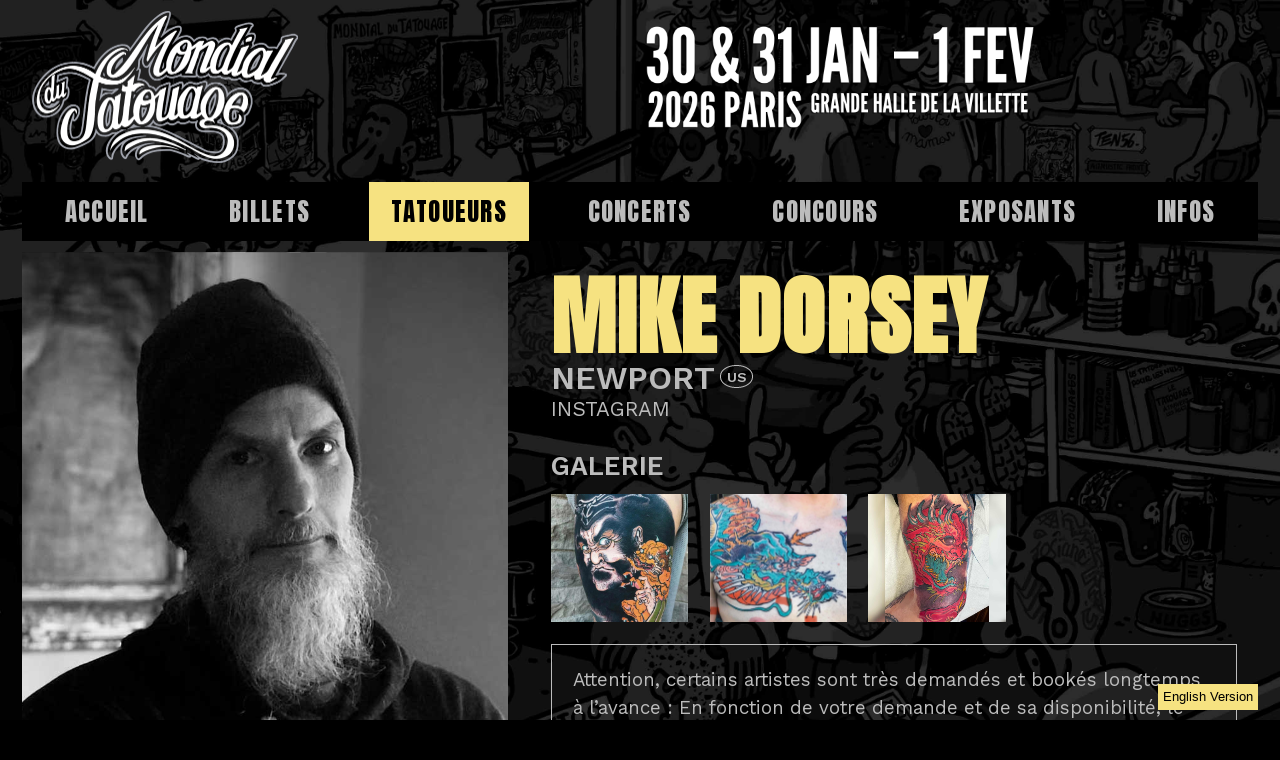

--- FILE ---
content_type: text/html
request_url: https://www.tattoo-planetarium.com/mike_dorsey.php
body_size: 20671
content:
<!DOCTYPE html>
<html lang="fr">
    <head>
<!-- Google tag (gtag.js) -->
<script async src="https://www.googletagmanager.com/gtag/js?id=G-C51WQZEE7T"></script>
<script>
  window.dataLayer = window.dataLayer || [];
  function gtag(){dataLayer.push(arguments);}
  gtag('js', new Date());

  gtag('config', 'G-C51WQZEE7T');
</script>

    <meta charset="utf-8">
        <meta name="viewport" content="width=device-width, initial-scale=1">
        <meta name="keywords" content="Tatouage, Mondial du Tatouage, Planetarium, Paris, Grande Halle de la Villette,Tattoo, Tattoo Planetarium">
        <meta name="author" content="Romain Barbot">
        <link rel="icon" href="id/favicon.ico" type="image/x-icon">
        <meta name="twitter:card" content="summary_large_image">
        <link rel="stylesheet" href="tattoo.css">
        <link rel="stylesheet" href="artists.css">
        
        <link href="lightbox.css" rel="stylesheet" />
        <link rel="preconnect" href="https://fonts.googleapis.com">
        <link rel="preconnect" href="https://fonts.gstatic.com" crossorigin>
        <link href="https://fonts.googleapis.com/css2?family=Anton&family=Work+Sans:ital,wght@0,400;0,600;1,400;1,600&display=swap" rel="stylesheet"><meta name="robots" content="index,follow">
<meta name="description" content="MIKE DORSEY (NEWPORT, USA) – MONDIAL DU TATOUAGE – Paris, Grande Halle de la Villette">
        <link rel="canonical" href="https://www.mondialdutatouage.com/mike_dorsey.php">
        <meta property="og:url" content="https://www.mondialdutatouage.com/mike_dorsey.php">
        <meta property="og:image" content="https://www.mondialdutatouage.com/artists/mike_dorsey_01.jpg">
        <title>MONDIAL DU TATOUAGE – MIKE DORSEY</title>
        <style>
    #menu-artistes li {
    background-color: var(--thr);
    color:var(--prim);
}
            
        </style>

</head>
    <body><noscript><iframe src="https://www.googletagmanager.com/ns.html?id=GTM-KHHLNXMT"
height="0" width="0" style="display:none;visibility:hidden"></iframe></noscript>
<div class="curtain"></div>
    <button id="english">English Version</button>

        <h1>MONDIAL DU TATOUAGE</h1>
            <nav>
                <header>
                    <div id="logo">
                         <a href="https://www.mondialdutatouage.com"><figure><img src="id/MONDIAL-DU-TATOUAGE-LOGO.png" alt="Mondial du Tatouage Logo"></figure></a>
                    </div>
                    <div id="baseline">
                        <figure><img src="id/MONDIAL-DU-TATOUAGE-DATES.png" alt="Mondial du Tatouage dates"></figure>
                   </div>
                   <div id="ham"> 
                     <label for="check">
                        <input type="checkbox" id="check"/> 
                            <span></span>
                            <span></span>
                            <span></span>
                     </label>
                    </div>


                </header>
                <div class="ghost"><div id="animatedmenu">
                     <ul>
                        <a href="https://www.mondialdutatouage.com/index.php" class="menu-home"><li>ACCUEIL</li></a>
                        <a href="https://www.mondialdutatouage.com/billetterie.php" class="menu-billetterie"><li>BILLETS</li></a>
                        <a href="https://www.mondialdutatouage.com/tatoueurs.php" class="menu-artistes"><li>TATOUEURS</li></a>
                        <a href="https://www.mondialdutatouage.com/concerts.php" class="menu-events"><li>CONCERTS</li></a>
                        <a href="https://www.mondialdutatouage.com/concours.php" class="menu-concours"><li>CONCOURS</li></a>
                        <a href="https://www.mondialdutatouage.com/exposants.php" class="menu-expo"><li>EXPOSANTS</li></a>
                        <a href="https://www.mondialdutatouage.com/infos.php" class="menu-info"><li>INFOS</li></a>


                    </ul>
                </div></div>

                <div id="menu" class="onlydesktop">
                    <ul>
                        <a href="https://www.mondialdutatouage.com/index.php" id="menu-home"><li>ACCUEIL</li></a>
                        <a href="https://www.mondialdutatouage.com/billetterie.php" id="menu-billetterie"><li>BILLETS</li></a>
                        <a href="https://www.mondialdutatouage.com/tatoueurs.php" id="menu-artistes"><li>TATOUEURS</li></a>
                        <a href="https://www.mondialdutatouage.com/concerts.php" id="menu-events"><li>CONCERTS</li></a>
                        <a href="https://www.mondialdutatouage.com/concours.php" id="menu-concours"><li>CONCOURS</li></a>
                        <a href="https://www.mondialdutatouage.com/exposants.php" class="menu-expo"><li>EXPOSANTS</li></a>
                        <a href="https://www.mondialdutatouage.com/infos.php" id="menu-info"><li>INFOS</li></a>

                    </ul>

                </div>

            </nav>
            <main>
                <div id="single-art">
                <figure id="mike_dorsey_id"></figure>
                <div id="single-info">
                    <h3>MIKE DORSEY</h3>
                    <h4></h4>
                    <h5>NEWPORT</h5> <h6>US</h6>
                    <div id="artist-links"><a href="https://www.instagram.com/mikedorseytattoo/" target="_blank">INSTAGRAM</a></div>
                <br>
                    <h5><small>GALERIE</small></h5>
                    <div id="artist-gallery">
                    <a href="artists/mike_dorsey_01.jpg" data-lightbox="artist-gallery"><div class="gallery-item" style="background-image: url(artists/mike_dorsey_01.jpg)"></div></a>
                    <a href="artists/mike_dorsey_02.jpg" data-lightbox="artist-gallery"><div class="gallery-item" style="background-image: url(artists/mike_dorsey_02.jpg)"></div></a>
                    <a href="artists/mike_dorsey_03.jpg" data-lightbox="artist-gallery"><div class="gallery-item" style="background-image: url(artists/mike_dorsey_03.jpg)"></div></a>
                    </div>
                    <article class="rdv"><p>Attention, certains artistes sont très demandés et bookés longtemps à l’avance : En fonction de votre demande et de sa disponibilité, le tatoueur vous répondra afin de vous indiquer ses éventuelles possibilités s’il/elle peut réaliser votre projet.</p>
                    <div id="artist-mail"><a href="mailto:mikedorseytattoo@gmail.com">CONTACTER L'ARTISTE</a></div></article>
                    <br/>
                </div>
                </div>
                <div id="artists-header"><h4>AUTRES ARTISTES</h4><br></div>

                <!-- ////////////////////////////////////////////////////////////////////////////////////// -->
<section class="grid" id="artistSection">



    <a href="6rilink.php" class="graphic">
        <article>
            <figure id="sixrilink"></figure>
            <h4>6RILINK</h4>
            <h5>AVIGNON</h5>
            <h6>FR</h6>
        </article>
    </a>

    <a href="aaron_gauggel.php" class="trad japanese">
        <article>
            <figure id="aaron_gauggel"></figure>
            <h4>AARON GAUGGEL</h4>
            <h5>STUTTGART</h5>
            <h6>DE</h6>
        </article>
    </a>

    <a href="abdel_pedro.php" class="cartoon">
        <article>
            <figure id="abdel_pedro"></figure>
            <h4>ABDEL PEDRO</h4>
            <h5>MULHOUSE</h5>
            <h6>FR</h6>
        </article>
    </a>

    <a href="abiru.php" class="realism lettering">
        <article>
            <figure id="abiru"></figure>
            <h4>ABIRU</h4>
            <h5>TOKYO</h5>
            <h6>JP</h6>
        </article>
    </a>

    <a href="adrian_montana.php" class="trad neotrad japanese">
        <article>
            <figure id="adrian_montana"></figure>
            <h4>ADRIAN MONTANA</h4>
            <h5>CORK</h5>
            <h6>IRL</h6>
        </article>
    </a>

    <a href="adtattoos.php" class="realism">
        <article>
            <figure id="adtattoos"></figure>
            <h4>ADTATTOOS</h4>
            <h5>MIAMI</h5>
            <h6>US</h6>
        </article>
    </a>

    <a href="aggie_vnek.php" class="realism graphic">
        <article>
            <figure id="aggie_vnek"></figure>
            <h4>AGGIE VNEK</h4>
            <h5>IPSWICH</h5>
            <h6>UK</h6>
        </article>
    </a>

    <a href="agus_tan.php" class="realism">
        <article>
            <figure id="agus_tan"></figure>
            <h4>AGUS TAN</h4>
            <h5>SINGAPORE</h5>
            <h6>SGP</h6>
        </article>
    </a>

    <a href="agutrad.php" class="japanese">
        <article>
            <figure id="agutrad"></figure>
            <h4>AGUTRAD</h4>
            <h5>ROME</h5>
            <h6>IT</h6>
        </article>
    </a>

    <a href="ahrip_k.php" class="graphic">
        <article>
            <figure id="ahrip_k"></figure>
            <h4>AHRIP.K</h4>
            <h5>PARIS</h5>
            <h6>FR</h6>
        </article>
    </a>

    <a href="aimee_cornwell.php" class="realism graphic">
        <article>
            <figure id="aimee_cornwell"></figure>
            <h4>AIMÉE CORNWELL</h4>
            <h5>LLANDEILO</h5>
            <h6>UK</h6>
        </article>
    </a>

    <a href="aixela.php" class="neotrad graphic">
        <article>
            <figure id="aixela"></figure>
            <h4>AIXELA</h4>
            <h5>BIDART</h5>
            <h6>FR</h6>
        </article>
    </a>

    <a href="akai.php" class="japanese">
        <article>
            <figure id="akai"></figure>
            <h4>AKAI</h4>
            <h5>BUCHEON</h5>
            <h6>KOR</h6>
        </article>
    </a>

    <a href="alan_gonzalez_tattoo.php" class="realism neotrad">
        <article>
            <figure id="alan_gonzalez_tattoo"></figure>
            <h4>ALAN GONZÁLEZ TATTOO</h4>
            <h5>CDMX</h5>
            <h6>MEX</h6>
        </article>
    </a>

    <a href="alan_padilla.php" class="realism">
        <article>
            <figure id="alan_padilla"></figure>
            <h4>ALAN PADILLA</h4>
            <h5>LOS ANGELES</h5>
            <h6>US</h6>
        </article>
    </a>

    <a href="alberto_escobar.php" class="realism">
        <article>
            <figure id="alberto_escobar"></figure>
            <h4>ALBERTO ESCOBAR</h4>
            <h5>MADRID</h5>
            <h6>ESP</h6>
        </article>
    </a>

    <a href="alcaz_alex.php" class="cartoon graphic neotrad">
        <article>
            <figure id="alcaz_alex"></figure>
            <h4>ALCAZ ALEX</h4>
            <h5>IASI</h5>
            <h6>ROU</h6>
        </article>
    </a>

    <a href="alena_wedderburn.php" class="realism">
        <article>
            <figure id="alena_wedderburn"></figure>
            <h4>ALENA WEDDERBURN</h4>
            <h5>NEW YORK CITY</h5>
            <h6>US</h6>
        </article>
    </a>

    <a href="alessio_vanzan.php" class="graphic realism">
        <article>
            <figure id="alessio_vanzan"></figure>
            <h4>ALESSIO VANZAN</h4>
            <h5>MELBOURNE</h5>
            <h6>AUS</h6>
        </article>
    </a>

    <a href="alessio_ventimiglia.php" class="japanese">
        <article>
            <figure id="alessio_ventimiglia"></figure>
            <h4>ALESSIO VENTIMIGLIA</h4>
            <h5>ROMA</h5>
            <h6>IT</h6>
        </article>
    </a>

    <a href="alex_bruz.php" class="realism cartoon">
        <article>
            <figure id="alex_bruz"></figure>
            <h4>ALEX BRUZ</h4>
            <h5>CARACAS</h5>
            <h6>VEN</h6>
        </article>
    </a>

    <a href="alex_dupuis.php" class="cartoon japanese neotrad">
        <article>
            <figure id="alex_dupuis"></figure>
            <h4>ALEX DUPUIS</h4>
            <h5>MONTRÉAL/QUÉBEC</h5>
            <h6>CA</h6>
        </article>
    </a>

    <a href="alex_gotza.php" class="neotrad graphic">
        <article>
            <figure id="alex_gotza"></figure>
            <h4>ALEX GOTZA</h4>
            <h5>THESSALONIKI</h5>
            <h6>GRC</h6>
        </article>
    </a>

    <a href="alex_krunk.php" class="neotrad">
        <article>
            <figure id="alex_krunk"></figure>
            <h4>ALEX KRUNK</h4>
            <h5>TOUARS</h5>
            <h6>FR</h6>
        </article>
    </a>

    <a href="alexia_cassar.php" class="realism graphic">
        <article>
            <figure id="alexia_cassar"></figure>
            <h4>ALEXIA CASSAR</h4>
            <h5>LES ARCS</h5>
            <h6>FR</h6>
        </article>
    </a>

    <a href="alina_vax.php" class="neotrad japanese">
        <article>
            <figure id="alina_vax"></figure>
            <h4>ALINA VAX</h4>
            <h5>MUNICH</h5>
            <h6>DE</h6>
        </article>
    </a>

    <a href="alisa_sahar.php" class="graphic">
        <article>
            <figure id="alisa_sahar"></figure>
            <h4>ALISA SAHAR</h4>
            <h5>FÜRTH</h5>
            <h6>DE</h6>
        </article>
    </a>

    <a href="alyson_dacher.php" class="graphic">
        <article>
            <figure id="alyson_dacher"></figure>
            <h4>ALYSON DACHER</h4>
            <h5>LYON</h5>
            <h6>FR</h6>
        </article>
    </a>

    <a href="ami_james.php" class="japanese">
        <article>
            <figure id="ami_james"></figure>
            <h4>AMI JAMES</h4>
            <h5>MIAMI</h5>
            <h6>US</h6>
        </article>
    </a>

    <a href="amy_edwards.php" class="realism">
        <article>
            <figure id="amy_edwards"></figure>
            <h4>AMY EDWARDS</h4>
            <h5>BIRGMINGHAM</h5>
            <h6>UK</h6>
        </article>
    </a>

    <a href="amy_mymouse.php" class="cartoon neotrad">
        <article>
            <figure id="amy_mymouse"></figure>
            <h4>AMY MYMOUSE</h4>
            <h5>MONTREUX</h5>
            <h6>CH</h6>
        </article>
    </a>

    <a href="anakinsan.php" class="japanese">
        <article>
            <figure id="anakinsan"></figure>
            <h4>ANAKINSAN</h4>
            <h5>HONK KONG</h5>
            <h6>HKG</h6>
        </article>
    </a>

    <a href="anastasia_tamagothchick.php" class="cartoon neotrad">
        <article>
            <figure id="anastasia_tamagothchick"></figure>
            <h4>ANASTASIA TAMAGOTHCHICK</h4>
            <h5>ORLANDO</h5>
            <h6>US</h6>
        </article>
    </a>

    <a href="andrea_furci.php" class="trad japanese">
        <article>
            <figure id="andrea_furci"></figure>
            <h4>ANDREA FURCI</h4>
            <h5>LONDON</h5>
            <h6>UK</h6>
        </article>
    </a>

    <a href="andres_betancourth.php" class="realism graphic">
        <article>
            <figure id="andres_betancourth"></figure>
            <h4>ANDRÉS BETANCOURTH</h4>
            <h5></h5>
            <h6>COL</h6>
        </article>
    </a>

    <a href="andreslikes2create.php" class="graphic realism cartoon">
        <article>
            <figure id="andreslikes2create"></figure>
            <h4>ANDRESLIKES2CREATE</h4>
            <h5>MEDELLIN</h5>
            <h6>COL</h6>
        </article>
    </a>

    <a href="angel_reynosa.php" class="realism lettering">
        <article>
            <figure id="angel_reynosa"></figure>
            <h4>ANGEL REYNOSA</h4>
            <h5>EL PASO</h5>
            <h6>US</h6>
        </article>
    </a>

    <a href="angel_tattoo_lc.php" class="realism lettering">
        <article>
            <figure id="angel_tattoo_lc"></figure>
            <h4>ANGEL TATTOO LC</h4>
            <h5>CLERMONT-FERRAND</h5>
            <h6>FR</h6>
        </article>
    </a>

    <a href="angell_gabriella.php" class="neotrad cartoon">
        <article>
            <figure id="angell_gabriella"></figure>
            <h4>ANGELL GABRIELLA</h4>
            <h5>LONG BEACH</h5>
            <h6>US</h6>
        </article>
    </a>

    <a href="angelstat2.php" class="lettering realism">
        <article>
            <figure id="angelstat2"></figure>
            <h4>ANGELSTAT2</h4>
            <h5>CHICAGO</h5>
            <h6>US</h6>
        </article>
    </a>

    <a href="anko_tattoos.php" class="realism">
        <article>
            <figure id="anko_tattoos"></figure>
            <h4>ANKO TATTOOS</h4>
            <h5>OSLO</h5>
            <h6>NOR</h6>
        </article>
    </a>

    <a href="anthony_tex.php" class="neotrad japanese">
        <article>
            <figure id="anthony_tex"></figure>
            <h4>ANTHONY TEX</h4>
            <h5>CALGARY</h5>
            <h6>CA</h6>
        </article>
    </a>

    <a href="antonio_dypalo.php" class="realism">
        <article>
            <figure id="antonio_dypalo"></figure>
            <h4>ANTONIO DYPALO</h4>
            <h5>NOVARA</h5>
            <h6>IT</h6>
        </article>
    </a>

    <a href="ariel_di_sabato.php" class="trad">
        <article>
            <figure id="ariel_di_sabato"></figure>
            <h4>ARIEL DI SABATO</h4>
            <h5>MALAGA</h5>
            <h6>ESP</h6>
        </article>
    </a>

    <a href="arnaud_pradier_tattooist.php" class="realism">
        <article>
            <figure id="arnaud_pradier_tattooist"></figure>
            <h4>ARNAUD PRADIER TATTOOIST</h4>
            <h5>AJACCIO</h5>
            <h6>FR</h6>
        </article>
    </a>

    <a href="asa_crow_iv.php" class="realism">
        <article>
            <figure id="asa_crow_iv"></figure>
            <h4>ASA CROW IV</h4>
            <h5>HOLLYWOOD</h5>
            <h6>US</h6>
        </article>
    </a>

    <a href="astin.php" class="realism">
        <article>
            <figure id="astin"></figure>
            <h4>ASTIN</h4>
            <h5>AGUILAR DE LA FRONTERA</h5>
            <h6>ESP</h6>
        </article>
    </a>

    <a href="aubrey_mennella.php" class="neotrad graphic">
        <article>
            <figure id="aubrey_mennella"></figure>
            <h4>AUBREY MENNELLA</h4>
            <h5>NORTH CONWAY</h5>
            <h6>US</h6>
        </article>
    </a>

    <a href="augustine_nezumi.php" class="japanese graphic">
        <article>
            <figure id="augustine_nezumi"></figure>
            <h4>AUGUSTINE NEZUMI</h4>
            <h5>SINGAPORE</h5>
            <h6>SGP</h6>
        </article>
    </a>

    <a href="axana_elektra.php" class="graphic">
        <article>
            <figure id="axana_elektra"></figure>
            <h4>AXANA ELEKTRA</h4>
            <h5>NANTES, BERLIN, GENT</h5>
            <h6>FR</h6> <h6>DE</h6> <h6>BE</h6>
        </article>
    </a>

    <a href="ayrton_sickbird.php" class="graphic">
        <article>
            <figure id="ayrton_sickbird"></figure>
            <h4>AYRTON SICKBIRD</h4>
            <h5>BORDEAUX</h5>
            <h6>FR</h6>
        </article>
    </a>

    <a href="babakhin_tatau.php" class="polynesian">
        <article>
            <figure id="babakhin_tatau"></figure>
            <h4>BABAKHIN TATAU</h4>
            <h5>MUNICH</h5>
            <h6>DE</h6>
        </article>
    </a>

    <a href="ball_bkk.php" class="neotrad realism">
        <article>
            <figure id="ball_bkk"></figure>
            <h4>BALL BKK</h4>
            <h5>BANGKOK</h5>
            <h6>THA</h6>
        </article>
    </a>

    <a href="bandini.php" class="trad neotrad">
        <article>
            <figure id="bandini"></figure>
            <h4>BANDINI</h4>
            <h5>PARIS</h5>
            <h6>FR</h6>
        </article>
    </a>

    <a href="barbe_rousse.php" class="cartoon graphic">
        <article>
            <figure id="barbe_rousse"></figure>
            <h4>BARBE ROUSSE</h4>
            <h5>SAINT-QUENTIN</h5>
            <h6>FR</h6>
        </article>
    </a>

    <a href="beau_brady.php" class="japanese trad">
        <article>
            <figure id="beau_brady"></figure>
            <h4>BEAU BRADY</h4>
            <h5>COSTA MESA</h5>
            <h6>US</h6>
        </article>
    </a>

    <a href="belly_button.php" class="graphic japanese">
        <article>
            <figure id="belly_button"></figure>
            <h4>BELLY BUTTON</h4>
            <h5>PERPIGNAN</h5>
            <h6>FR</h6>
        </article>
    </a>

    <a href="ben_dunning_tattoo.php" class="graphic realism">
        <article>
            <figure id="ben_dunning_tattoo"></figure>
            <h4>BEN DUNNING TATTOO</h4>
            <h5>LONDON</h5>
            <h6>UK</h6>
        </article>
    </a>

    <a href="beni_van_de_rutter.php" class="realism graphic">
        <article>
            <figure id="beni_van_de_rutter"></figure>
            <h4>BENI VAN DE RUTTER</h4>
            <h5>KLAGENFURT</h5>
            <h6>AUT</h6>
        </article>
    </a>

    <a href="benjamin_laukis.php" class="realism lettering">
        <article>
            <figure id="benjamin_laukis"></figure>
            <h4>BENJAMIN LAUKIS</h4>
            <h5>ATHENS</h5>
            <h6>GRC</h6>
        </article>
    </a>

    <a href="benjamin_moss.php" class="realism">
        <article>
            <figure id="benjamin_moss"></figure>
            <h4>BENJAMIN MOSS</h4>
            <h5>BERLIN</h5>
            <h6>DE</h6>
        </article>
    </a>

    <a href="bernardo_solis.php" class="realism">
        <article>
            <figure id="bernardo_solis"></figure>
            <h4>BERNARDO SOLIS</h4>
            <h5>TIJUANA</h5>
            <h6>MEX</h6>
        </article>
    </a>

    <a href="beyker_lopez.php" class="realism graphic">
        <article>
            <figure id="beyker_lopez"></figure>
            <h4>BEYKER LÓPEZ</h4>
            <h5>BARCELONA</h5>
            <h6>ESP</h6>
        </article>
    </a>

    <a href="bibiche.php" class="neotrad realism japanese">
        <article>
            <figure id="bibiche"></figure>
            <h4>BIBICHE</h4>
            <h5>BRUNOY</h5>
            <h6>FR</h6>
        </article>
    </a>

    <a href="biboo.php" class="realism">
        <article>
            <figure id="biboo"></figure>
            <h4>BIBOO</h4>
            <h5>VILLEMOMBLE</h5>
            <h6>FR</h6>
        </article>
    </a>

    <a href="bichon.php" class="graphic">
        <article>
            <figure id="bichon"></figure>
            <h4>BICHON</h4>
            <h5>VANNES</h5>
            <h6>FR</h6>
        </article>
    </a>

    <a href="biee_sae_tang.php" class="japanese trad cartoon">
        <article>
            <figure id="biee_sae_tang"></figure>
            <h4>BIEE SAE-TANG</h4>
            <h5>PATTAYA</h5>
            <h6>THA</h6>
        </article>
    </a>

    <a href="big_cyrus.php" class="cartoon graphic trad">
        <article>
            <figure id="big_cyrus"></figure>
            <h4>BIG CYRUS</h4>
            <h5>PARIS & NANTES</h5>
            <h6>FR</h6>
        </article>
    </a>

    <a href="big_meas.php" class="lettering trad">
        <article>
            <figure id="big_meas"></figure>
            <h4>BIG MEAS</h4>
            <h5>DAYTON</h5>
            <h6>US</h6>
        </article>
    </a>

    <a href="bill_canales.php" class="japanese">
        <article>
            <figure id="bill_canales"></figure>
            <h4>BILL CANALES</h4>
            <h5>SAN DIEGO</h5>
            <h6>US</h6>
        </article>
    </a>

    <a href="bintou.php" class="neotrad realism">
        <article>
            <figure id="bintou"></figure>
            <h4>BINTOU</h4>
            <h5>ANGERS</h5>
            <h6>FR</h6>
        </article>
    </a>

    <a href="bintt.php" class="graphic">
        <article>
            <figure id="bintt"></figure>
            <h4>BINTT</h4>
            <h5>LONDON</h5>
            <h6>UK</h6>
        </article>
    </a>

    <a href="black_stab.php" class="neotrad graphic japanese">
        <article>
            <figure id="black_stab"></figure>
            <h4>BLACK STAB</h4>
            <h5>ATHENS</h5>
            <h6>GRC</h6>
        </article>
    </a>

    <a href="blackbubble.php" class="graphic realism">
        <article>
            <figure id="blackbubble"></figure>
            <h4>BLACKBUBBLE</h4>
            <h5>BORDEAUX</h5>
            <h6>FR</h6>
        </article>
    </a>

    <a href="blanca_meret.php" class="graphic">
        <article>
            <figure id="blanca_meret"></figure>
            <h4>BLANCA MERET</h4>
            <h5>MADRID</h5>
            <h6>ESP</h6>
        </article>
    </a>

    <a href="blkmadia.php" class="graphic realism">
        <article>
            <figure id="blkmadia"></figure>
            <h4>BLKMADIA</h4>
            <h5>VOGHERA</h5>
            <h6>IT</h6>
        </article>
    </a>

    <a href="boris_bianchi.php" class="graphic neotrad">
        <article>
            <figure id="boris_bianchi"></figure>
            <h4>BORIS BIANCHI</h4>
            <h5>MIAMI</h5>
            <h6>US</h6>
        </article>
    </a>

    <a href="bougne.php" class="cartoon">
        <article>
            <figure id="bougne"></figure>
            <h4>BOUGNE</h4>
            <h5>BAYONNE</h5>
            <h6>FR</h6>
        </article>
    </a>

    <a href="boyetattoo.php" class="realism graphic lettering">
        <article>
            <figure id="boyetattoo"></figure>
            <h4>BOYETATTOO</h4>
            <h5>COPENHAGEN</h5>
            <h6>DK</h6>
        </article>
    </a>

    <a href="boyko.php" class="graphic">
        <article>
            <figure id="boyko"></figure>
            <h4>BOYKO</h4>
            <h5>AUSTIN</h5>
            <h6>US</h6>
        </article>
    </a>

    <a href="brian_kaneko.php" class="japanese">
        <article>
            <figure id="brian_kaneko"></figure>
            <h4>BRIAN KANEKO</h4>
            <h5>ARCATA</h5>
            <h6>US</h6>
        </article>
    </a>

    <a href="brandon_herrera.php" class="graphic realism">
        <article>
            <figure id="brandon_herrera"></figure>
            <h4>BRANDON HERRERA</h4>
            <h5>GREENSBORO</h5>
            <h6>US</h6>
        </article>
    </a>

    <a href="brenda_sabbatini.php" class="lettering graphic">
        <article>
            <figure id="brenda_sabbatini"></figure>
            <h4>BRENDA SABBATINI</h4>
            <h5>SÃO PAULO</h5>
            <h6>BRA</h6>
        </article>
    </a>

    <a href="brindi.php" class="cartoon graphic japanese">
        <article>
            <figure id="brindi"></figure>
            <h4>BRINDI</h4>
            <h5>TOULOUSE</h5>
            <h6>FR</h6>
        </article>
    </a>

    <a href="britton_mcfetridge.php" class="trad">
        <article>
            <figure id="britton_mcfetridge"></figure>
            <h4>BRITTON MCFETRIDGE</h4>
            <h5>SACRAMENTO</h5>
            <h6>US</h6>
        </article>
    </a>

    <a href="bruno_santos.php" class="neotrad graphic">
        <article>
            <figure id="bruno_santos"></figure>
            <h4>BRUNO SANTOS</h4>
            <h5>DUBLIN</h5>
            <h6>IRL</h6>
        </article>
    </a>

    <a href="bryan_romero.php" class="realism">
        <article>
            <figure id="bryan_romero"></figure>
            <h4>BRYAN ROMERO</h4>
            <h5>SAN JOSÉ</h5>
            <h6>CRI</h6>
        </article>
    </a>

    <a href="ck_low.php" class="japanese neotrad">
        <article>
            <figure id="ck_low"></figure>
            <h4>C.K. LOW</h4>
            <h5>SINGAPORE</h5>
            <h6>SG</h6>
        </article>
    </a>

    <a href="camilla_rinaldi.php" class="graphic cartoon">
        <article>
            <figure id="camilla_rinaldi"></figure>
            <h4>CAMILLA RINALDI</h4>
            <h5>NAPOLI</h5>
            <h6>IT</h6>
        </article>
    </a>

    <a href="camilo_osorio.php" class="neotrad">
        <article>
            <figure id="camilo_osorio"></figure>
            <h4>CAMILO OSORIO</h4>
            <h5>BOGOTÁ</h5>
            <h6>COL</h6>
        </article>
    </a>

    <a href="capex.php" class="trad japanese">
        <article>
            <figure id="capex"></figure>
            <h4>CAPEX</h4>
            <h5>MONTECATINI</h5>
            <h6>IT</h6>
        </article>
    </a>

    <a href="carlos_serrano_keir.php" class="realism graphic">
        <article>
            <figure id="carlos_serrano_keir"></figure>
            <h4>CARLOS SERRANO KEIR</h4>
            <h5>MEXICO</h5>
            <h6>MEX</h6>
        </article>
    </a>

    <a href="carolina_caos.php" class="realism cartoon graphic">
        <article>
            <figure id="carolina_caos"></figure>
            <h4>CAROLINA CAOS</h4>
            <h5>VOGHERA</h5>
            <h6>IT</h6>
        </article>
    </a>

    <a href="caterina_ghiani.php" class="graphic">
        <article>
            <figure id="caterina_ghiani"></figure>
            <h4>CATERINA GHIANI</h4>
            <h5>CAGLIARI</h5>
            <h6>IT</h6>
        </article>
    </a>

    <a href="catherine_steuer.php" class="neotrad realism cartoon">
        <article>
            <figure id="catherine_steuer"></figure>
            <h4>CATHERINE STEUER</h4>
            <h5>MARSEILLE</h5>
            <h6>NL</h6>
        </article>
    </a>

    <a href="cayo_kun.php" class="cartoon">
        <article>
            <figure id="cayo_kun"></figure>
            <h4>CAYO KUN</h4>
            <h5>ZURICH</h5>
            <h6>CH</h6>
        </article>
    </a>

    <a href="ccyle.php" class="neotrad">
        <article>
            <figure id="ccyle"></figure>
            <h4>CCYLE</h4>
            <h5>BARCELONA</h5>
            <h6>ESP</h6>
        </article>
    </a>

    <a href="cedric_weber_tattoo.php" class="trad">
        <article>
            <figure id="cedric_weber_tattoo"></figure>
            <h4>CEDRIC WEBER TATTOO</h4>
            <h5>ESSEN</h5>
            <h6>DE</h6>
        </article>
    </a>

    <a href="ces.php" class="graphic cartoon">
        <article>
            <figure id="ces"></figure>
            <h4>CES</h4>
            <h5>MAASTRICHT</h5>
            <h6>NL</h6>
        </article>
    </a>

    <a href="cesar_pinto.php" class="realism cartoon">
        <article>
            <figure id="cesar_pinto"></figure>
            <h4>CESAR PINTO</h4>
            <h5>LIMA</h5>
            <h6>PER</h6>
        </article>
    </a>

    <a href="chad_koeplinger.php" class="trad graphic">
        <article>
            <figure id="chad_koeplinger"></figure>
            <h4>CHAD KOEPLINGER</h4>
            <h5>NASHVILLE</h5>
            <h6>US</h6>
        </article>
    </a>

    <a href="chapta.php" class="graphic neotrad">
        <article>
            <figure id="chapta"></figure>
            <h4>CHAPTA</h4>
            <h5>LONDON</h5>
            <h6>UK</h6>
        </article>
    </a>

    <a href="charlee_miranda.php" class="realism">
        <article>
            <figure id="charlee_miranda"></figure>
            <h4>CHARLEE MIRANDA</h4>
            <h5>BARCELONA</h5>
            <h6>ESP</h6>
        </article>
    </a>

    <a href="charly_lloyd.php" class="realism">
        <article>
            <figure id="charly_lloyd"></figure>
            <h4>CHARLY-LLOYD</h4>
            <h5>CAGNES-SUR-MER</h5>
            <h6>FR</h6>
        </article>
    </a>

    <a href="chez_nanah.php" class="cartoon neotrad">
        <article>
            <figure id="chez_nanah"></figure>
            <h4>CHEZ NANAH</h4>
            <h5>PARIS & NANTES</h5>
            <h6>FR</h6>
        </article>
    </a>

    <a href="chinosoer.php" class="cartoon realism">
        <article>
            <figure id="chinosoer"></figure>
            <h4>CHINOSOER</h4>
            <h5>CIUDAD DE MÉXICO</h5>
            <h6>MEX</h6>
        </article>
    </a>

    <a href="chris_crooks.php" class="japanese">
        <article>
            <figure id="chris_crooks"></figure>
            <h4>CHRIS CROOKS</h4>
            <h5>BELFAST</h5>
            <h6>UK</h6>
        </article>
    </a>

    <a href="chris_green.php" class="neotrad">
        <article>
            <figure id="chris_green"></figure>
            <h4>CHRIS GREEN</h4>
            <h5>MANCHESTER</h5>
            <h6>UK</h6>
        </article>
    </a>

    <a href="chris_henriksen.php" class="japanese neotrad">
        <article>
            <figure id="chris_henriksen"></figure>
            <h4>CHRIS HENRIKSEN</h4>
            <h5>COPENHAGEN</h5>
            <h6>DK</h6>
        </article>
    </a>

    <a href="chris_ormond.php" class="realism">
        <article>
            <figure id="chris_ormond"></figure>
            <h4>CHRIS ORMOND</h4>
            <h5>SLIEMA</h5>
            <h6>MLT</h6>
        </article>
    </a>

    <a href="christelle_souverbie.php" class="realism">
        <article>
            <figure id="christelle_souverbie"></figure>
            <h4>CHRISTELLE SOUVERBIE</h4>
            <h5>STONEHAM</h5>
            <h6>CA</h6>
        </article>
    </a>

    <a href="christian.php" class="cartoon neotrad japanese">
        <article>
            <figure id="christian"></figure>
            <h4>CHRISTIAN</h4>
            <h5>BELLEY</h5>
            <h6>FR</h6>
        </article>
    </a>

    <a href="cionka.php" class="trad graphic">
        <article>
            <figure id="cionka"></figure>
            <h4>CIONKA</h4>
            <h5>FLORENCE</h5>
            <h6>IT</h6>
        </article>
    </a>

    <a href="claudia_bindi.php" class="realism cartoon">
        <article>
            <figure id="claudia_bindi"></figure>
            <h4>CLAUDIA BINDI</h4>
            <h5>FLORENCE</h5>
            <h6>IT</h6>
        </article>
    </a>

    <a href="claudia_ferrarini.php" class="realism">
        <article>
            <figure id="claudia_ferrarini"></figure>
            <h4>CLAUDIA FERRARINI</h4>
            <h5>MILANO</h5>
            <h6>IT</h6>
        </article>
    </a>

    <a href="claudio_erzi.php" class="neotrad">
        <article>
            <figure id="claudio_erzi"></figure>
            <h4>CLAUDIO ERZI</h4>
            <h5>ROMA</h5>
            <h6>IT</h6>
        </article>
    </a>

    <a href="clint_danroth.php" class="neotrad japanese">
        <article>
            <figure id="clint_danroth"></figure>
            <h4>CLINT DANROTH</h4>
            <h5>KELOWNA</h5>
            <h6>CA</h6>
        </article>
    </a>

    <a href="cloto_tattoos.php" class="cartoon neotrad">
        <article>
            <figure id="cloto_tattoos"></figure>
            <h4>CLOTO TATTOOS</h4>
            <h5>LONDON</h5>
            <h6>UK</h6>
        </article>
    </a>

    <a href="cris_nieiro.php" class="realism cartoon">
        <article>
            <figure id="cris_nieiro"></figure>
            <h4>CRIS NIEIRO</h4>
            <h5>BELO HORIZONTE</h5>
            <h6>BRA</h6>
        </article>
    </a>

    <a href="criss_farhat.php" class="trad realism japanese">
        <article>
            <figure id="criss_farhat"></figure>
            <h4>CRISS FARHAT</h4>
            <h5>GOLAN HEIGHTS</h5>
            <h6>ISR</h6>
        </article>
    </a>

    <a href="cristopher_mendez.php" class="neotrad">
        <article>
            <figure id="cristopher_mendez"></figure>
            <h4>CRISTOPHER MENDEZ</h4>
            <h5>VALENCIA</h5>
            <h6>ESP</h6>
        </article>
    </a>

    <a href="csabi_kiss.php" class="cartoon graphic neotrad">
        <article>
            <figure id="csabi_kiss"></figure>
            <h4>CSABI KISS</h4>
            <h5>MISKOLC</h5>
            <h6>HUN</h6>
        </article>
    </a>

    <a href="dado.php" class="realism graphic">
        <article>
            <figure id="dado"></figure>
            <h4>DADO</h4>
            <h5>ARBON</h5>
            <h6>CH</h6>
        </article>
    </a>

    <a href="damien_rodriguez.php" class="japanese">
        <article>
            <figure id="damien_rodriguez"></figure>
            <h4>DAMIEN RODRIGUEZ</h4>
            <h5>LONDON</h5>
            <h6>UK</h6>
        </article>
    </a>

    <a href="dan_gold.php" class="cartoon trad">
        <article>
            <figure id="dan_gold"></figure>
            <h4>DAN GOLD</h4>
            <h5>LONDON/BRIGHTON</h5>
            <h6>UK</h6>
        </article>
    </a>

    <a href="dana_brunson.php" class="trad">
        <article>
            <figure id="dana_brunson"></figure>
            <h4>DANA BRUNSON</h4>
            <h5>CINCINNATI</h5>
            <h6>US</h6>
        </article>
    </a>

    <a href="dani_j.php" class="graphic">
        <article>
            <figure id="dani_j"></figure>
            <h4>DANI J</h4>
            <h5>LONDON</h5>
            <h6>UK</h6>
        </article>
    </a>

    <a href="daniel_velasco.php" class="neotrad cartoon">
        <article>
            <figure id="daniel_velasco"></figure>
            <h4>DANIEL VELASCO</h4>
            <h5>BILBAO</h5>
            <h6>ESP</h6>
        </article>
    </a>

    <a href="daniela_sagel.php" class="graphic">
        <article>
            <figure id="daniela_sagel"></figure>
            <h4>DANIELA SAGEL</h4>
            <h5></h5>
            <h6>PRT</h6> <h6>US</h6>
        </article>
    </a>

    <a href="daniels_arv.php" class="neotrad">
        <article>
            <figure id="daniels_arv"></figure>
            <h4>DANIELS ARV</h4>
            <h5>ESCAZÙ</h5>
            <h6>CRI</h6>
        </article>
    </a>

    <a href="daniels_bauti.php" class="neotrad">
        <article>
            <figure id="daniels_bauti"></figure>
            <h4>DANIELS BAUTI</h4>
            <h5>PALMA DE MALLORCA</h5>
            <h6>ESP</h6>
        </article>
    </a>

    <a href="daniluz.php" class="realism">
        <article>
            <figure id="daniluz"></figure>
            <h4>DANILUZ</h4>
            <h5>MIAMI</h5>
            <h6>US</h6>
        </article>
    </a>

    <a href="danny_boy.php" class="trad">
        <article>
            <figure id="danny_boy"></figure>
            <h4>DANNY BOY</h4>
            <h5>AMSTERDAM</h5>
            <h6>NL</h6>
        </article>
    </a>

    <a href="darumanu.php" class="japanese">
        <article>
            <figure id="darumanu"></figure>
            <h4>DARUMANU</h4>
            <h5>PARIS</h5>
            <h6>FR</h6>
        </article>
    </a>

    <a href="darwin_enriquez.php" class="realism">
        <article>
            <figure id="darwin_enriquez"></figure>
            <h4>DARWIN ENRIQUEZ</h4>
            <h5>NEW YORK</h5>
            <h6>US</h6>
        </article>
    </a>

    <a href="dave_paulo.php" class="cartoon realism graphic">
        <article>
            <figure id="dave_paulo"></figure>
            <h4>DAVE PAULO</h4>
            <h5>PRAIA DE MIRA</h5>
            <h6>PRT</h6>
        </article>
    </a>

    <a href="david_kafri.php" class="japanese trad">
        <article>
            <figure id="david_kafri"></figure>
            <h4>DAVID KAFRI</h4>
            <h5></h5>
            <h6>CH</h6>
        </article>
    </a>

    <a href="david_popink.php" class="cartoon neotrad">
        <article>
            <figure id="david_popink"></figure>
            <h4>DAVID POPINK</h4>
            <h5>MARSEILLE</h5>
            <h6>FR</h6>
        </article>
    </a>

    <a href="davide_pascarella.php" class="realism">
        <article>
            <figure id="davide_pascarella"></figure>
            <h4>DAVIDE PASCARELLA</h4>
            <h5>PARIS</h5>
            <h6>FR</h6>
        </article>
    </a>

    <a href="daze.php" class="neotrad graphic">
        <article>
            <figure id="daze"></figure>
            <h4>DAZE</h4>
            <h5>SINGAPORE</h5>
            <h6>SGP</h6>
        </article>
    </a>

    <a href="debora_cherrys.php" class="neotrad">
        <article>
            <figure id="debora_cherrys"></figure>
            <h4>DEBORA CHERRYS</h4>
            <h5>MADRID</h5>
            <h6>ESP</h6>
        </article>
    </a>

    <a href="dennis_blume.php" class="realism">
        <article>
            <figure id="dennis_blume"></figure>
            <h4>DENNIS BLUME</h4>
            <h5>BERLIN</h5>
            <h6>DE</h6>
        </article>
    </a>

    <a href="deno.php" class="trad graphic cartoon">
        <article>
            <figure id="deno"></figure>
            <h4>DENO</h4>
            <h5>LONDON</h5>
            <h6>UK</h6>
        </article>
    </a>

    <a href="derek_yip.php" class="japanese graphic">
        <article>
            <figure id="derek_yip"></figure>
            <h4>DEREK YIP</h4>
            <h5>HONK KONG</h5>
            <h6>HKG</h6>
        </article>
    </a>

    <a href="dev_dc.php" class="realism">
        <article>
            <figure id="dev_dc"></figure>
            <h4>DEV DC</h4>
            <h5>BARI</h5>
            <h6>IT</h6>
        </article>
    </a>

    <a href="diaoshane.php" class="japanese">
        <article>
            <figure id="diaoshane"></figure>
            <h4>DIAOSHANE</h4>
            <h5>KUALA LUMPUR</h5>
            <h6>MYS</h6>
        </article>
    </a>

    <a href="diaozuo.php" class="japanese">
        <article>
            <figure id="diaozuo"></figure>
            <h4>DIAOZUO</h4>
            <h5>DOULIU</h5>
            <h6>TW</h6>
        </article>
    </a>

    <a href="diego_dayala.php" class="polynesian graphic">
        <article>
            <figure id="diego_dayala"></figure>
            <h4>DIEGO D'AYALA</h4>
            <h5>MILAN</h5>
            <h6>IT</h6>
        </article>
    </a>

    <a href="diego_moraes.php" class="realism japanese">
        <article>
            <figure id="diego_moraes"></figure>
            <h4>DIEGO MORAES</h4>
            <h5></h5>
            <h6>FR</h6>
        </article>
    </a>

    <a href="dimitris_panagopoulos.php" class="realism">
        <article>
            <figure id="dimitris_panagopoulos"></figure>
            <h4>DIMITRIS PANAGOPOULOS</h4>
            <h5>ATHENS</h5>
            <h6>GRC</h6>
        </article>
    </a>

    <a href="dino_nevroz.php" class="neotrad graphic">
        <article>
            <figure id="dino_nevroz"></figure>
            <h4>DINO NEVROZ</h4>
            <h5>MONTRÉAL</h5>
            <h6>CA</h6>
        </article>
    </a>

    <a href="dodie.php" class="graphic">
        <article>
            <figure id="dodie"></figure>
            <h4>DODIE</h4>
            <h5>TOULOUSE</h5>
            <h6>FR</h6>
        </article>
    </a>

    <a href="dorothy_purple.php" class="graphic">
        <article>
            <figure id="dorothy_purple"></figure>
            <h4>DOROTHY PURPLE</h4>
            <h5>AIX-EN-PROVENCE</h5>
            <h6>FR</h6>
        </article>
    </a>

    <a href="dr_claw.php" class="trad japanese graphic">
        <article>
            <figure id="dr_claw"></figure>
            <h4>DR. CLAW</h4>
            <h5>LONG BEACH</h5>
            <h6>US</h6>
        </article>
    </a>

    <a href="dustin_tattooism.php" class="lettering graphic">
        <article>
            <figure id="dustin_tattooism"></figure>
            <h4>DUSTIN TATTOISM</h4>
            <h5>HAMBURG</h5>
            <h6>DE</h6>
        </article>
    </a>

    <a href="dusty.php" class="graphic neotrad">
        <article>
            <figure id="dusty"></figure>
            <h4>DUSTY</h4>
            <h5>BORDEAUX</h5>
            <h6>FR</h6>
        </article>
    </a>

    <a href="dyego_tattoo.php" class="realism cartoon">
        <article>
            <figure id="dyego_tattoo"></figure>
            <h4>DYEGO TATTOO</h4>
            <h5>PARIS</h5>
            <h6>FR</h6>
        </article>
    </a>

    <a href="eastside_dangers.php" class="trad neotrad japanese">
        <article>
            <figure id="eastside_dangers"></figure>
            <h4>EASTSIDE DANGERS</h4>
            <h5>CHIANGMAI</h5>
            <h6>THA</h6>
        </article>
    </a>

    <a href="easy_sacha.php" class="japanese">
        <article>
            <figure id="easy_sacha"></figure>
            <h4>EASY SACHA</h4>
            <h5>PARIS</h5>
            <h6>FR</h6>
        </article>
    </a>

    <a href="eiland_hogan.php" class="trad">
        <article>
            <figure id="eiland_hogan"></figure>
            <h4>EILAND HOGAN</h4>
            <h5>SACRAMENTO</h5>
            <h6>US</h6>
        </article>
    </a>

    <a href="el_carnicero.php" class="lettering">
        <article>
            <figure id="el_carnicero"></figure>
            <h4>EL CARNICERO</h4>
            <h5>QUEBEC CITY</h5>
            <h6>CA</h6>
        </article>
    </a>

    <a href="el_whyner.php" class="lettering realism">
        <article>
            <figure id="el_whyner"></figure>
            <h4>EL WHYNER</h4>
            <h5>PHOENIX</h5>
            <h6>US</h6>
        </article>
    </a>

    <a href="ela_pour.php" class="neotrad graphic">
        <article>
            <figure id="ela_pour"></figure>
            <h4>ELA POUR</h4>
            <h5>BERLIN</h5>
            <h6>DE</h6>
        </article>
    </a>

    <a href="elan_lopez.php" class="realism graphic">
        <article>
            <figure id="elan_lopez"></figure>
            <h4>ELAN LÓPEZ</h4>
            <h5>MADRID</h5>
            <h6>ESP</h6>
        </article>
    </a>

    <a href="eliot_kohek.php" class="realism graphic">
        <article>
            <figure id="eliot_kohek"></figure>
            <h4>ELIOT KOHEK</h4>
            <h5>ANNECY</h5>
            <h6>FR</h6>
        </article>
    </a>

    <a href="elliott_lane.php" class="trad graphic lettering">
        <article>
            <figure id="elliott_lane"></figure>
            <h4>ELLIOTT LANE</h4>
            <h5>LONDON</h5>
            <h6>UK</h6>
        </article>
    </a>

    <a href="elvia_guadian.php" class="realism lettering">
        <article>
            <figure id="elvia_guadian"></figure>
            <h4>ELVIA GUADIAN</h4>
            <h5>NEW YORK</h5>
            <h6>US</h6>
        </article>
    </a>

    <a href="emil_emor.php" class="cartoon graphic">
        <article>
            <figure id="emil_emor"></figure>
            <h4>EMIL EMOR</h4>
            <h5>WARSAW</h5>
            <h6>POL</h6>
        </article>
    </a>

    <a href="emma_rouquette.php" class="realism graphic">
        <article>
            <figure id="emma_rouquette"></figure>
            <h4>EMMA ROUQUETTE</h4>
            <h5>MULHOUSE</h5>
            <h6>FR</h6>
        </article>
    </a>

    <a href="eneo_meibol.php" class="graphic">
        <article>
            <figure id="eneo_meibol"></figure>
            <h4>ENEO MEIBOL</h4>
            <h5>MADRID</h5>
            <h6>ESP</h6>
        </article>
    </a>

    <a href="erick_andrade.php" class="neotrad cartoon">
        <article>
            <figure id="erick_andrade"></figure>
            <h4>ERICK ANDRADE</h4>
            <h5>PARIS</h5>
            <h6>FR</h6>
        </article>
    </a>

    <a href="eskimo.php" class="trad japanese lettering">
        <article>
            <figure id="eskimo"></figure>
            <h4>ESKIMO</h4>
            <h5>CASTELGINEST</h5>
            <h6>FR</h6>
        </article>
    </a>

    <a href="ester_tarabal.php" class="realism graphic">
        <article>
            <figure id="ester_tarabal"></figure>
            <h4>ESTER TARABAL</h4>
            <h5>COPENHAGEN</h5>
            <h6>DK</h6>
        </article>
    </a>

    <a href="eva_edelstein.php" class="graphic">
        <article>
            <figure id="eva_edelstein"></figure>
            <h4>EVA EDELSTEIN</h4>
            <h5>PARIS</h5>
            <h6>FR</h6>
        </article>
    </a>

    <a href="ezequiel_pierson.php" class="cartoon neotrad">
        <article>
            <figure id="ezequiel_pierson"></figure>
            <h4>EZEQUIEL PIERSON</h4>
            <h5>ORLANDO</h5>
            <h6>US</h6>
        </article>
    </a>

    <a href="fabien_belveze.php" class="realism">
        <article>
            <figure id="fabien_belveze"></figure>
            <h4>FABIEN BELVEZE</h4>
            <h5>ALBI</h5>
            <h6>FR</h6>
        </article>
    </a>

    <a href="fabio_gargiulo.php" class="japanese">
        <article>
            <figure id="fabio_gargiulo"></figure>
            <h4>FABIO GARGIULO</h4>
            <h5>NAPOLI</h5>
            <h6>IT</h6>
        </article>
    </a>

    <a href="fabricio_mello.php" class="realism">
        <article>
            <figure id="fabricio_mello"></figure>
            <h4>FABRICIO MELLO</h4>
            <h5>NANTES</h5>
            <h6>FR</h6>
        </article>
    </a>

    <a href="fede_gas.php" class="neotrad realism">
        <article>
            <figure id="fede_gas"></figure>
            <h4>FEDE GAS</h4>
            <h5>SEVILLA</h5>
            <h6>ESP</h6>
        </article>
    </a>

    <a href="federica_orlando.php" class="graphic">
        <article>
            <figure id="federica_orlando"></figure>
            <h4>FEDERICA ORLANDO</h4>
            <h5>PORDENONE</h5>
            <h6>IT</h6>
        </article>
    </a>

    <a href="ferink.php" class="realism">
        <article>
            <figure id="ferink"></figure>
            <h4>FERINK</h4>
            <h5>NAPOLI/TOULON</h5>
            <h6>IT</h6> <h6>FR</h6>
        </article>
    </a>

    <a href="fernando_tampa.php" class="realism cartoon">
        <article>
            <figure id="fernando_tampa"></figure>
            <h4>FERNANDO TAMPA</h4>
            <h5>PORTO ALEGRE</h5>
            <h6>BRA</h6>
        </article>
    </a>

    <a href="filouino.php" class="graphic neotrad">
        <article>
            <figure id="filouino"></figure>
            <h4>FILOUINO</h4>
            <h5>HORB</h5>
            <h6>DE</h6>
        </article>
    </a>

    <a href="fiori_lorett.php" class="neotrad">
        <article>
            <figure id="fiori_lorett"></figure>
            <h4>FIORI LORETT</h4>
            <h5>NEW YORK</h5>
            <h6>USA</h6>
        </article>
    </a>

    <a href="fleur_de_may.php" class="graphic realism">
        <article>
            <figure id="fleur_de_may"></figure>
            <h4>FLEUR DE MAY</h4>
            <h5>AULNAY-SOUS-BOIS</h5>
            <h6>FR</h6>
        </article>
    </a>

    <a href="flo_gropper.php" class="realism graphic">
        <article>
            <figure id="flo_gropper"></figure>
            <h4>FLO GROPPER</h4>
            <h5>KEMPTEN</h5>
            <h6>DE</h6>
        </article>
    </a>

    <a href="flo_zimmerer.php" class="realism">
        <article>
            <figure id="flo_zimmerer"></figure>
            <h4>FLO ZIMMERER</h4>
            <h5>REGENSBURG</h5>
            <h6>DE</h6>
        </article>
    </a>

    <a href="fonzy_greaskull.php" class="realism">
        <article>
            <figure id="fonzy_greaskull"></figure>
            <h4>FONZY GREASKULL</h4>
            <h5>LOS ANGELES</h5>
            <h6>US</h6>
        </article>
    </a>

    <a href="francesca_di_lodovico.php" class="realism">
        <article>
            <figure id="francesca_di_lodovico"></figure>
            <h4>FRANCESCA DI LODOVICO</h4>
            <h5>MILANO</h5>
            <h6>IT</h6>
        </article>
    </a>

    <a href="francesco_frigenti.php" class="realism cartoon">
        <article>
            <figure id="francesco_frigenti"></figure>
            <h4>FRANCESCO FRIGENTI</h4>
            <h5>NAPOLI</h5>
            <h6>IT</h6>
        </article>
    </a>

    <a href="franck_anzalone.php" class="japanese">
        <article>
            <figure id="franck_anzalone"></figure>
            <h4>FRANCK ANZALONE</h4>
            <h5>VALENCE</h5>
            <h6>FR</h6>
        </article>
    </a>

    <a href="franco_cecconi.php" class="trad polynesian">
        <article>
            <figure id="franco_cecconi"></figure>
            <h4>FRANCO CECCONI</h4>
            <h5>ROMA</h5>
            <h6>IT</h6>
        </article>
    </a>

    <a href="fred_inkvader.php" class="japanese trad">
        <article>
            <figure id="fred_inkvader"></figure>
            <h4>FRED INKVADER</h4>
            <h5>SÈTE</h5>
            <h6>FR</h6>
        </article>
    </a>

    <a href="fred_laverne.php" class="cartoon japanese neotrad">
        <article>
            <figure id="fred_laverne"></figure>
            <h4>FRED LAVERNE</h4>
            <h5>MENTON</h5>
            <h6>FR</h6>
        </article>
    </a>

    <a href="fred_tattoo.php" class="realism">
        <article>
            <figure id="fred_tattoo"></figure>
            <h4>FRED TATTOO</h4>
            <h5>MURCIA</h5>
            <h6>ESP</h6>
        </article>
    </a>

    <a href="gabry_scriba.php" class="polynesian graphic">
        <article>
            <figure id="gabry_scriba"></figure>
            <h4>GABRY SCRIBA</h4>
            <h5>CALCINAIA PISA</h5>
            <h6>IT</h6>
        </article>
    </a>

    <a href="gaby_castel.php" class="neotrad cartoon graphic">
        <article>
            <figure id="gaby_castel"></figure>
            <h4>GABY CASTEL</h4>
            <h5>PARIS</h5>
            <h6>FR</h6>
        </article>
    </a>

    <a href="gado.php" class="graphic realism">
        <article>
            <figure id="gado"></figure>
            <h4>GADO</h4>
            <h5>SEOUL</h5>
            <h6>KOR</h6>
        </article>
    </a>

    <a href="gaia_leone.php" class="trad">
        <article>
            <figure id="gaia_leone"></figure>
            <h4>GAIA LEONE</h4>
            <h5>TORINO</h5>
            <h6>IT</h6>
        </article>
    </a>

    <a href="gaia_zeta.php" class="trad">
        <article>
            <figure id="gaia_zeta"></figure>
            <h4>GAIA ZETA</h4>
            <h5>ROMA</h5>
            <h6>IT</h6>
        </article>
    </a>

    <a href="ganso_galvao.php" class="realism graphic">
        <article>
            <figure id="ganso_galvao"></figure>
            <h4>GANSO GALVÃO</h4>
            <h5>RIO DE JANEIRO</h5>
            <h6>BRA</h6>
        </article>
    </a>

    <a href="garba.php" class="japanese graphic polynesian">
        <article>
            <figure id="garba"></figure>
            <h4>GARBA</h4>
            <h5>CAMERATA PICENA</h5>
            <h6>IT</h6>
        </article>
    </a>

    <a href="gdc.php" class="japanese">
        <article>
            <figure id="gdc"></figure>
            <h4>GDC</h4>
            <h5>TORINO</h5>
            <h6>IT</h6>
        </article>
    </a>

    <a href="gemma_pariente.php" class="graphic trad">
        <article>
            <figure id="gemma_pariente"></figure>
            <h4>GEMMA PARIENTE</h4>
            <h5>NEW MEXICO</h5>
            <h6>US</h6>
        </article>
    </a>

    <a href="genziana.php" class="cartoon japanese neotrad">
        <article>
            <figure id="genziana"></figure>
            <h4>GENZIANA</h4>
            <h5>BOLOGNA</h5>
            <h6>IT</h6>
        </article>
    </a>

    <a href="ghis_melou.php" class="trad japanese">
        <article>
            <figure id="ghis_melou"></figure>
            <h4>GHIS MELOU</h4>
            <h5>MONTPELLIER</h5>
            <h6>FR</h6>
        </article>
    </a>

    <a href="gianluca_artico.php" class="trad cartoon">
        <article>
            <figure id="gianluca_artico"></figure>
            <h4>GIANLUCA ARTICO</h4>
            <h5>ROMA</h5>
            <h6>IT</h6>
        </article>
    </a>

    <a href="gianluca_schiappapietra.php" class="realism">
        <article>
            <figure id="gianluca_schiappapietra"></figure>
            <h4>GIANLUCA SCHIAPPAPIETRA</h4>
            <h5>NAPOLI</h5>
            <h6>IT</h6>
        </article>
    </a>

    <a href="giuseppe_messina.php" class="trad">
        <article>
            <figure id="giuseppe_messina"></figure>
            <h4>GIUSEPPE MESSINA</h4>
            <h5>ROME</h5>
            <h6>IT</h6>
        </article>
    </a>

    <a href="glendalebully.php" class="neotrad">
        <article>
            <figure id="glendalebully"></figure>
            <h4>GLENDALEBULLY</h4>
            <h5>SAN DIEGO</h5>
            <h6>US</h6>
        </article>
    </a>

    <a href="gordoletters.php" class="graphic lettering">
        <article>
            <figure id="gordoletters"></figure>
            <h4>GORDOLETTERS</h4>
            <h5>LISBON</h5>
            <h6>PRT</h6>
        </article>
    </a>

    <a href="greg_laraigne.php" class="japanese neotrad">
        <article>
            <figure id="greg_laraigne"></figure>
            <h4>GREG LARAIGNÉ</h4>
            <h5>TORONTO</h5>
            <h6>CA</h6>
        </article>
    </a>

    <a href="guicho.php" class="japanese trad">
        <article>
            <figure id="guicho"></figure>
            <h4>GUICHO</h4>
            <h5>LA ROCHELLE</h5>
            <h6>FR</h6>
        </article>
    </a>

    <a href="guido_schmidtz.php" class="graphic">
        <article>
            <figure id="guido_schmidtz"></figure>
            <h4>GUIDO SCHMIDTZ</h4>
            <h5>KASSEL</h5>
            <h6>DE</h6>
        </article>
    </a>

    <a href="gully_tattoo.php" class="lettering realism graphic">
        <article>
            <figure id="gully_tattoo"></figure>
            <h4>GULLY TATTOO</h4>
            <h5>BRIGHTON</h5>
            <h6>UK</h6>
        </article>
    </a>

    <a href="gwyn.php" class="graphic cartoon">
        <article>
            <figure id="gwyn"></figure>
            <h4>GWYN</h4>
            <h5>MADRID</h5>
            <h6>ESP</h6>
        </article>
    </a>

    <a href="habra.php" class="cartoon realism">
        <article>
            <figure id="habra"></figure>
            <h4>HABRA</h4>
            <h5>DUSSELDORF</h5>
            <h6>DE</h6>
        </article>
    </a>

    <a href="hans_pico_tattoo.php" class="realism graphic">
        <article>
            <figure id="hans_pico_tattoo"></figure>
            <h4>HANS PICO TATTOO</h4>
            <h5>NEW YORK</h5>
            <h6>US</h6>
        </article>
    </a>

    <a href="hanumantra.php" class="graphic">
        <article>
            <figure id="hanumantra"></figure>
            <h4>HANUMANTRA</h4>
            <h5>SHREWSBURY</h5>
            <h6>UK</h6>
        </article>
    </a>

    <a href="helena_tattoo.php" class="neotrad cartoon graphic">
        <article>
            <figure id="helena_tattoo"></figure>
            <h4>HELENA TATTOO</h4>
            <h5>PANAMÁ</h5>
            <h6>PAN</h6>
        </article>
    </a>

    <a href="helvic_tattooer.php" class="graphic">
        <article>
            <figure id="helvic_tattooer"></figure>
            <h4>HELVIC TATTOOER</h4>
            <h5>PARIS</h5>
            <h6>FR</h6>
        </article>
    </a>

    <a href="henrique_carmo.php" class="realism graphic cartoon">
        <article>
            <figure id="henrique_carmo"></figure>
            <h4>HENRIQUE CARMO</h4>
            <h5>FIGUEIRA DE FOZ</h5>
            <h6>PRT</h6>
        </article>
    </a>

    <a href="henry_lewis.php" class="neotrad graphic">
        <article>
            <figure id="henry_lewis"></figure>
            <h4>HENRY LEWIS</h4>
            <h5>SAN FRANCISCO</h5>
            <h6>US</h6>
        </article>
    </a>

    <a href="hernan_chang.php" class="realism lettering">
        <article>
            <figure id="hernan_chang"></figure>
            <h4>HERNAN CHANG</h4>
            <h5>SEOUL</h5>
            <h6>KOR</h6>
        </article>
    </a>

    <a href="honey_scarheart.php" class="neotrad realism">
        <article>
            <figure id="honey_scarheart"></figure>
            <h4>HONEY SCARHEART</h4>
            <h5>MUNICH</h5>
            <h6>DE</h6>
        </article>
    </a>

    <a href="hori_benny.php" class="cartoon neotrad">
        <article>
            <figure id="hori_benny"></figure>
            <h4>HORI BENNY</h4>
            <h5>OSAKA</h5>
            <h6>JP</h6>
        </article>
    </a>

    <a href="horichiro.php" class="japanese">
        <article>
            <figure id="horichiro"></figure>
            <h4>HORICHIRO</h4>
            <h5>SEOUL</h5>
            <h6>KOR</h6>
        </article>
    </a>

    <a href="horiei_shinshu.php" class="neotrad japanese">
        <article>
            <figure id="horiei_shinshu"></figure>
            <h4>HORIEI SHINSHU</h4>
            <h5>MATSUMOTO</h5>
            <h6>JP</h6>
        </article>
    </a>

    <a href="horiharu.php" class="japanese">
        <article>
            <figure id="horiharu"></figure>
            <h4>HORIHARU</h4>
            <h5>OSAKA</h5>
            <h6>JP</h6>
        </article>
    </a>

    <a href="horikichi.php" class="japanese">
        <article>
            <figure id="horikichi"></figure>
            <h4>HORIKICHI</h4>
            <h5>ROTTERDAM</h5>
            <h6>NL</h6>
        </article>
    </a>

    <a href="horikitsune.php" class="japanese">
        <article>
            <figure id="horikitsune"></figure>
            <h4>HORIKITSUNE</h4>
            <h5>LONDON</h5>
            <h6>UK</h6>
        </article>
    </a>

    <a href="horimitsu.php" class="japanese graphic cartoon">
        <article>
            <figure id="horimitsu"></figure>
            <h4>HORIMITSU</h4>
            <h5>TOKYO</h5>
            <h6>JP</h6>
        </article>
    </a>

    <a href="horininja.php" class="japanese">
        <article>
            <figure id="horininja"></figure>
            <h4>HORININJA</h4>
            <h5>NANNING</h5>
            <h6>CN</h6>
        </article>
    </a>

    <a href="horiryoku.php" class="japanese graphic">
        <article>
            <figure id="horiryoku"></figure>
            <h4>HORIRYOKU</h4>
            <h5>SINGAPORE</h5>
            <h6>SGP</h6>
        </article>
    </a>

    <a href="horishige.php" class="japanese">
        <article>
            <figure id="horishige"></figure>
            <h4>HORISHIGE</h4>
            <h5>KISARAZU</h5>
            <h6>JP</h6>
        </article>
    </a>

    <a href="horitaru.php" class="japanese graphic">
        <article>
            <figure id="horitaru"></figure>
            <h4>HORITARU</h4>
            <h5>SEOUL</h5>
            <h6>KOR</h6>
        </article>
    </a>

    <a href="horitsuki_.php" class="japanese">
        <article>
            <figure id="horitsuki_"></figure>
            <h4>HORITSUKI</h4>
            <h5>TOKYO</h5>
            <h6>JP</h6>
        </article>
    </a>

    <a href="horiyoshi_4.php" class="japanese">
        <article>
            <figure id="horiyoshi_4"></figure>
            <h4>HORIYOSHI 4</h4>
            <h5>YOKOHAMA</h5>
            <h6>JP</h6>
        </article>
    </a>

    <a href="hugo_feist.php" class="realism graphic">
        <article>
            <figure id="hugo_feist"></figure>
            <h4>HUGO FEIST</h4>
            <h5>LOS ANGELES</h5>
            <h6>US</h6>
        </article>
    </a>

    <a href="ian_damien.php" class="graphic japanese">
        <article>
            <figure id="ian_damien"></figure>
            <h4>IAN DAMIEN</h4>
            <h5>SINGAPORE</h5>
            <h6>SGP</h6>
        </article>
    </a>

    <a href="iannis_le_tigre.php" class="trad japanese">
        <article>
            <figure id="iannis_le_tigre"></figure>
            <h4>IANNIS LE TIGRE</h4>
            <h5>ANNECY</h5>
            <h6>FR</h6>
        </article>
    </a>

    <a href="ichibay.php" class="japanese trad graphic">
        <article>
            <figure id="ichibay"></figure>
            <h4>ICHIBAY</h4>
            <h5>TOKYO</h5>
            <h6>JP</h6>
        </article>
    </a>

    <a href="ikos_tattoo.php" class="neotrad cartoon">
        <article>
            <figure id="ikos_tattoo"></figure>
            <h4>IKOS TATTOO</h4>
            <h5>BARCELONA</h5>
            <h6>ESP</h6>
        </article>
    </a>

    <a href="indigo.php" class="cartoon graphic realism">
        <article>
            <figure id="indigo"></figure>
            <h4>INDIGO</h4>
            <h5>MEXICO CITY</h5>
            <h6>MEX</h6>
        </article>
    </a>

    <a href="indio_reyes.php" class="realism">
        <article>
            <figure id="indio_reyes"></figure>
            <h4>INDIO REYES</h4>
            <h5>GUADALAJARA</h5>
            <h6>MEX</h6>
        </article>
    </a>

    <a href="ines_bodrilla.php" class="neotrad realism">
        <article>
            <figure id="ines_bodrilla"></figure>
            <h4>INÉS BODRILLÁ</h4>
            <h5>SEVILLE</h5>
            <h6>ESP</h6>
        </article>
    </a>

    <a href="inma.php" class="graphic neotrad trad">
        <article>
            <figure id="inma"></figure>
            <h4>INMA</h4>
            <h5>LONDON/BRIGHTON</h5>
            <h6>UK</h6>
        </article>
    </a>

    <a href="iper_666.php" class="graphic">
        <article>
            <figure id="iper_666"></figure>
            <h4>IPER 666</h4>
            <h5>PORTUGALETE</h5>
            <h6>ESP</h6>
        </article>
    </a>

    <a href="irae.php" class="realism graphic">
        <article>
            <figure id="irae"></figure>
            <h4>IRAE</h4>
            <h5>SEOUL</h5>
            <h6>KOR</h6>
        </article>
    </a>

    <a href="ivano_natale.php" class="realism">
        <article>
            <figure id="ivano_natale"></figure>
            <h4>IVANO NATALE</h4>
            <h5>NAPOLI</h5>
            <h6>IT</h6>
        </article>
    </a>

    <a href="jackhammer_judy.php" class="trad">
        <article>
            <figure id="jackhammer_judy"></figure>
            <h4>JACKHAMMER JUDY</h4>
            <h5>SAN DIEGO</h5>
            <h6>US</h6>
        </article>
    </a>

    <a href="jak_connolly.php" class="realism graphic">
        <article>
            <figure id="jak_connolly"></figure>
            <h4>JAK CONNOLLY</h4>
            <h5>OXFORD</h5>
            <h6>UK</h6>
        </article>
    </a>

    <a href="jaketattoos.php" class="japanese neotrad">
        <article>
            <figure id="jaketattoos"></figure>
            <h4>JAKETATTOOS</h4>
            <h5>MELBOURNE</h5>
            <h6>AUS</h6>
        </article>
    </a>

    <a href="james_randall.php" class="realism graphic">
        <article>
            <figure id="james_randall"></figure>
            <h4>JAMES RANDALL</h4>
            <h5>RUGELEY</h5>
            <h6>UK</h6>
        </article>
    </a>

    <a href="james_tex.php" class="neotrad japanese graphic">
        <article>
            <figure id="james_tex"></figure>
            <h4>JAMES TEX</h4>
            <h5>CALGARY</h5>
            <h6>CA</h6>
        </article>
    </a>

    <a href="jamie_ruth.php" class="trad">
        <article>
            <figure id="jamie_ruth"></figure>
            <h4>JAMIE RUTH</h4>
            <h5>NEW ORLEANS</h5>
            <h6>US</h6>
        </article>
    </a>

    <a href="janky_bangers.php" class="trad graphic">
        <article>
            <figure id="janky_bangers"></figure>
            <h4>JANKY BANGERS</h4>
            <h5>VANCOUVER</h5>
            <h6>CA</h6>
        </article>
    </a>

    <a href="javi_castillo.php" class="graphic neotrad">
        <article>
            <figure id="javi_castillo"></figure>
            <h4>JAVI CASTILLO</h4>
            <h5>SAN JOSÉ</h5>
            <h6>CRI</h6>
        </article>
    </a>

    <a href="javier_obregon.php" class="graphic realism">
        <article>
            <figure id="javier_obregon"></figure>
            <h4>JAVIER OBREGON</h4>
            <h5>BARCELONA</h5>
            <h6>ESP</h6>
        </article>
    </a>

    <a href="javisae.php" class="cartoon japanese">
        <article>
            <figure id="javisae"></figure>
            <h4>JAVISAE</h4>
            <h5>BARCELONA</h5>
            <h6>ESP</h6>
        </article>
    </a>

    <a href="jaw.php" class="realism">
        <article>
            <figure id="jaw"></figure>
            <h4>JAW</h4>
            <h5>MILANO</h5>
            <h6>IT</h6>
        </article>
    </a>

    <a href="jazmin.php" class="neotrad realism">
        <article>
            <figure id="jazmin"></figure>
            <h4>JAZMIN</h4>
            <h5>CHENNEVIERES-SUR-MARNE</h5>
            <h6>FR</h6>
        </article>
    </a>

    <a href="jc_vittorelli.php" class="realism">
        <article>
            <figure id="jc_vittorelli"></figure>
            <h4>JC VITTORELLI</h4>
            <h5>ZURICH</h5>
            <h6>CH</h6>
        </article>
    </a>

    <a href="jean_maurez.php" class="realism">
        <article>
            <figure id="jean_maurez"></figure>
            <h4>JEAN MAUREZ</h4>
            <h5>CARACAS</h5>
            <h6>VEN</h6>
        </article>
    </a>

    <a href="jean_mognon.php" class="cartoon realism">
        <article>
            <figure id="jean_mognon"></figure>
            <h4>JEAN MOGNON</h4>
            <h5>LEMPDES</h5>
            <h6>FR</h6>
        </article>
    </a>

    <a href="jee_sayalero.php" class="cartoon japanese">
        <article>
            <figure id="jee_sayalero"></figure>
            <h4>JEE SAYALERO</h4>
            <h5>MADRID</h5>
            <h6>ESP</h6>
        </article>
    </a>

    <a href="jerome_crazycaps.php" class="cartoon neotrad">
        <article>
            <figure id="jerome_crazycaps"></figure>
            <h4>JÉRÔME CRAZYCAPS</h4>
            <h5>MEAUX</h5>
            <h6>FR</h6>
        </article>
    </a>

    <a href="jerrysign.php" class="japanese neotrad trad">
        <article>
            <figure id="jerrysign"></figure>
            <h4>JERRYSIGN</h4>
            <h5>NANJING</h5>
            <h6>CN</h6>
        </article>
    </a>

    <a href="jessica_svartvit.php" class="graphic">
        <article>
            <figure id="jessica_svartvit"></figure>
            <h4>JESSICA SVARTVIT</h4>
            <h5>HAMBURG</h5>
            <h6>DE</h6>
        </article>
    </a>

    <a href="jhon_gutti.php" class="realism">
        <article>
            <figure id="jhon_gutti"></figure>
            <h4>JHON GUTTI</h4>
            <h5>LONG BEACH</h5>
            <h6>US</h6>
        </article>
    </a>

    <a href="jimmy_dalessio.php" class="graphic realism">
        <article>
            <figure id="jimmy_dalessio"></figure>
            <h4>JIMMY D'ALESSIO</h4>
            <h5>RARITAN</h5>
            <h6>US</h6>
        </article>
    </a>

    <a href="jo_harrison.php" class="neotrad japanese">
        <article>
            <figure id="jo_harrison"></figure>
            <h4>JO HARRISON</h4>
            <h5>SHREWSBURY</h5>
            <h6>UK</h6>
        </article>
    </a>

    <a href="joao_morais.php" class="realism">
        <article>
            <figure id="joao_morais"></figure>
            <h4>JOÃO MORAIS</h4>
            <h5>PORTO</h5>
            <h6>PRT</h6>
        </article>
    </a>

    <a href="joce.php" class="japanese">
        <article>
            <figure id="joce"></figure>
            <h4>JOCE</h4>
            <h5>MONTPELLIER</h5>
            <h6>FR</h6>
        </article>
    </a>

    <a href="joel_alba.php" class="realism graphic">
        <article>
            <figure id="joel_alba"></figure>
            <h4>JOËL ALBA</h4>
            <h5>SARP</h5>
            <h6>FR</h6>
        </article>
    </a>

    <a href="joey_ortega.php" class="neotrad japanese">
        <article>
            <figure id="joey_ortega"></figure>
            <h4>JOEY ORTEGA</h4>
            <h5>AUSTIN</h5>
            <h6>US</h6>
        </article>
    </a>

    <a href="jona.php" class="trad">
        <article>
            <figure id="jona"></figure>
            <h4>JONA</h4>
            <h5>LORETO</h5>
            <h6>IT</h6>
        </article>
    </a>

    <a href="jonan_rod.php" class="neotrad">
        <article>
            <figure id="jonan_rod"></figure>
            <h4>JONAN ROD</h4>
            <h5>PORTUGALETE</h5>
            <h6>ESP</h6>
        </article>
    </a>

    <a href="jondix.php" class="graphic">
        <article>
            <figure id="jondix"></figure>
            <h4>JONDIX</h4>
            <h5>LONDON</h5>
            <h6>UK</h6>
        </article>
    </a>

    <a href="jordan_ferris.php" class="realism">
        <article>
            <figure id="jordan_ferris"></figure>
            <h4>JORDAN FERRIS</h4>
            <h5>BRISTOL</h5>
            <h6>UK</h6>
        </article>
    </a>

    <a href="jorell.php" class="cartoon neotrad graphic">
        <article>
            <figure id="jorell"></figure>
            <h4>JORELL</h4>
            <h5>ATLANTA</h5>
            <h6>US</h6>
        </article>
    </a>

    <a href="jose_andres_monzon.php" class="realism cartoon">
        <article>
            <figure id="jose_andres_monzon"></figure>
            <h4>JOSE ANDRES MONZON</h4>
            <h5>GRAN CANARIA</h5>
            <h6>ESP</h6>
        </article>
    </a>

    <a href="jose_martinez.php" class="realism graphic">
        <article>
            <figure id="jose_martinez"></figure>
            <h4>JOSÉ MARTINEZ</h4>
            <h5>CREVECOEUR-LE-GRAND</h5>
            <h6>FR</h6>
        </article>
    </a>

    <a href="joshwaa_tattoo.php" class="neotrad cartoon realism">
        <article>
            <figure id="joshwaa_tattoo"></figure>
            <h4>JOSHWAA TATTOO</h4>
            <h5>BIRMINGHAM</h5>
            <h6>UK</h6>
        </article>
    </a>

    <a href="joybacks.php" class="realism">
        <article>
            <figure id="joybacks"></figure>
            <h4>JOYBACKS</h4>
            <h5>GOMEZ PALACIO</h5>
            <h6>MEX</h6>
        </article>
    </a>

    <a href="juan_d_tattoo.php" class="realism graphic cartoon">
        <article>
            <figure id="juan_d_tattoo"></figure>
            <h4>JUAN D TATTOO</h4>
            <h5>BARCELONA</h5>
            <h6>ESP</h6>
        </article>
    </a>

    <a href="juan_hoyos.php" class="neotrad">
        <article>
            <figure id="juan_hoyos"></figure>
            <h4>JUAN HOYOS</h4>
            <h5>POPAYAN</h5>
            <h6>COL</h6>
        </article>
    </a>

    <a href="juan_puente.php" class="trad">
        <article>
            <figure id="juan_puente"></figure>
            <h4>JUAN PUENTE</h4>
            <h5>PORTLAND</h5>
            <h6>US</h6>
        </article>
    </a>

    <a href="julia_pagneux.php" class="realism">
        <article>
            <figure id="julia_pagneux"></figure>
            <h4>JULIA PAGNEUX</h4>
            <h5>BOLLÈNE</h5>
            <h6>FR</h6>
        </article>
    </a>

    <a href="julian_siebert.php" class="graphic neotrad realism">
        <article>
            <figure id="julian_siebert"></figure>
            <h4>JULIAN SIEBERT</h4>
            <h5>MUNICH</h5>
            <h6>DE</h6>
        </article>
    </a>

    <a href="julien_delhaye.php" class="realism graphic">
        <article>
            <figure id="julien_delhaye"></figure>
            <h4>JULIEN DELHAYE</h4>
            <h5>SAINT-CHAMOND</h5>
            <h6>FR</h6>
        </article>
    </a>

    <a href="jurgis_mikalauskas.php" class="realism">
        <article>
            <figure id="jurgis_mikalauskas"></figure>
            <h4>JURGIS MIKALAUSKAS</h4>
            <h5>PETERBOROUGH</h5>
            <h6>UK</h6> <h6>LTU</h6>
        </article>
    </a>

    <a href="kaiden_richards.php" class="graphic realism">
        <article>
            <figure id="kaiden_richards"></figure>
            <h4>KAIDEN RICHARDS</h4>
            <h5>MELBOURNE</h5>
            <h6>AUS</h6>
        </article>
    </a>

    <a href="kalu.php" class="cartoon graphic lettering">
        <article>
            <figure id="kalu"></figure>
            <h4>KALU</h4>
            <h5>KIEL</h5>
            <h6>DE</h6>
        </article>
    </a>

    <a href="karina_ng.php" class="trad">
        <article>
            <figure id="karina_ng"></figure>
            <h4>KARINA NG</h4>
            <h5>PARIS</h5>
            <h6>FR</h6>
        </article>
    </a>

    <a href="karl_marc.php" class="graphic japanese">
        <article>
            <figure id="karl_marc"></figure>
            <h4>KARL MARC</h4>
            <h5>PARIS</h5>
            <h6>FR</h6>
        </article>
    </a>

    <a href="karlmojo.php" class="cartoon neotrad">
        <article>
            <figure id="karlmojo"></figure>
            <h4>KARLMOJO</h4>
            <h5>Hong Kong</h5>
            <h6>HKG</h6>
        </article>
    </a>

    <a href="kasasink.php" class="neotrad graphic">
        <article>
            <figure id="kasasink"></figure>
            <h4>KASASINK</h4>
            <h5>TENERIFE</h5>
            <h6>ESP</h6>
        </article>
    </a>

    <a href="kathu_tattoo.php" class="realism graphic">
        <article>
            <figure id="kathu_tattoo"></figure>
            <h4>KATHU TATTOO</h4>
            <h5>QUITO</h5>
            <h6>ECU</h6>
        </article>
    </a>

    <a href="kelian_andre.php" class="trad">
        <article>
            <figure id="kelian_andre"></figure>
            <h4>KÉLIAN ANDRE</h4>
            <h5>MONTPELLIER</h5>
            <h6>FR</h6>
        </article>
    </a>

    <a href="kelvin_monster.php" class="neotrad japanese cartoon">
        <article>
            <figure id="kelvin_monster"></figure>
            <h4>KELVIN MONSTER</h4>
            <h5>SINGAPORE</h5>
            <h6>SGP</h6>
        </article>
    </a>

    <a href="kenet_tattoo.php" class="graphic realism">
        <article>
            <figure id="kenet_tattoo"></figure>
            <h4>KENET TATTOO</h4>
            <h5>MEDELLÍN</h5>
            <h6>COL</h6>
        </article>
    </a>

    <a href="kensho.php" class="japanese trad">
        <article>
            <figure id="kensho"></figure>
            <h4>KENSHŌ</h4>
            <h5>BUSSUM</h5>
            <h6>NL</h6> <h6>JP</h6>
        </article>
    </a>

    <a href="kid_kros.php" class="trad lettering japanese">
        <article>
            <figure id="kid_kros"></figure>
            <h4>KID KROS</h4>
            <h5>SPLIT</h5>
            <h6>HRV</h6>
        </article>
    </a>

    <a href="kimi_duck.php" class="graphic">
        <article>
            <figure id="kimi_duck"></figure>
            <h4>KIMI DUCK</h4>
            <h5>LILLE</h5>
            <h6>FR</h6>
        </article>
    </a>

    <a href="kindamo.php" class="graphic lettering realism">
        <article>
            <figure id="kindamo"></figure>
            <h4>KINDAMO</h4>
            <h5>ROMA</h5>
            <h6>IT</h6>
        </article>
    </a>

    <a href="kingsley_hayward.php" class="lettering">
        <article>
            <figure id="kingsley_hayward"></figure>
            <h4>KINGSLEY HAYWARD</h4>
            <h5>LONDON</h5>
            <h6>UK</h6>
        </article>
    </a>

    <a href="kira.php" class="graphic neotrad realism">
        <article>
            <figure id="kira"></figure>
            <h4>KIRA</h4>
            <h5>MARSEILLE</h5>
            <h6>FR</h6>
        </article>
    </a>

    <a href="kiyoharu_tattooer.php" class="realism">
        <article>
            <figure id="kiyoharu_tattooer"></figure>
            <h4>KIYOHARU TATTOOER</h4>
            <h5>SOUTHAMPTON</h5>
            <h6>UK</h6>
        </article>
    </a>

    <a href="kob.php" class="japanese realism polynesian">
        <article>
            <figure id="kob"></figure>
            <h4>KOB</h4>
            <h5>PHUKET</h5>
            <h6>THA</h6>
        </article>
    </a>

    <a href="koldo_novella.php" class="japanese graphic">
        <article>
            <figure id="koldo_novella"></figure>
            <h4>KOLDO NOVELLA</h4>
            <h5>BILBAO</h5>
            <h6>ESP</h6>
        </article>
    </a>

    <a href="konjo.php" class="japanese">
        <article>
            <figure id="konjo"></figure>
            <h4>KONJO</h4>
            <h5>GWANGJU</h5>
            <h6>KOR</h6>
        </article>
    </a>

    <a href="koral_ladna.php" class="graphic realism neotrad">
        <article>
            <figure id="koral_ladna"></figure>
            <h4>KORAL LADNA</h4>
            <h5>NEW YORK CITY</h5>
            <h6>US</h6>
        </article>
    </a>

    <a href="kpeanut.php" class="realism">
        <article>
            <figure id="kpeanut"></figure>
            <h4>KPEANUT</h4>
            <h5>BIRMINGHAM</h5>
            <h6>UK</h6>
        </article>
    </a>

    <a href="krish_tattooartist.php" class="realism">
        <article>
            <figure id="krish_tattooartist"></figure>
            <h4>KRISH TATTOOARTIST</h4>
            <h5>SAINT-PIERRE</h5>
            <h6>REU</h6>
        </article>
    </a>

    <a href="kroneink.php" class="graphic realism">
        <article>
            <figure id="kroneink"></figure>
            <h4>KRONEINK</h4>
            <h5>COPENHAGEN / LONDON</h5>
            <h6>DK</h6> <h6>UK</h6>
        </article>
    </a>

    <a href="ksenia_simone.php" class="realism cartoon">
        <article>
            <figure id="ksenia_simone"></figure>
            <h4>KSENIA SIMONE</h4>
            <h5>NÜRNBERG</h5>
            <h6>DE</h6>
        </article>
    </a>

    <a href="kubec_wolftown.php" class="neotrad japanese graphic">
        <article>
            <figure id="kubec_wolftown"></figure>
            <h4>KUBEC WOLFTOWN</h4>
            <h5>BRATISLAVA</h5>
            <h6>SVK</h6>
        </article>
    </a>

    <a href="kubrick_ho.php" class="graphic neotrad">
        <article>
            <figure id="kubrick_ho"></figure>
            <h4>KUBRICK HO</h4>
            <h5>TAIPEI</h5>
            <h6>TW</h6>
        </article>
    </a>

    <a href="kyle_warwick.php" class="cartoon graphic realism">
        <article>
            <figure id="kyle_warwick"></figure>
            <h4>KYLE WARWICK</h4>
            <h5>CAMBRIDGE</h5>
            <h6>UK</h6>
        </article>
    </a>

    <a href="lacorte_tattooer.php" class="neotrad">
        <article>
            <figure id="lacorte_tattooer"></figure>
            <h4>LACORTE TATTOOER</h4>
            <h5>STO AUGUSTO</h5>
            <h6>BRA</h6>
        </article>
    </a>

    <a href="lafuite.php" class="trad">
        <article>
            <figure id="lafuite"></figure>
            <h4>LAFUITE</h4>
            <h5>SAINT-GHISLAIN</h5>
            <h6>BE</h6>
        </article>
    </a>

    <a href="lara_scotton.php" class="japanese lettering trad">
        <article>
            <figure id="lara_scotton"></figure>
            <h4>LARA SCOTTON</h4>
            <h5>NEW YORK</h5>
            <h6>US</h6>
        </article>
    </a>

    <a href="laura_egea.php" class="realism cartoon">
        <article>
            <figure id="laura_egea"></figure>
            <h4>LAURA EGEA</h4>
            <h5>CUENCA</h5>
            <h6>ESP</h6>
        </article>
    </a>

    <a href="laura_hochmond.php" class="graphic neotrad">
        <article>
            <figure id="laura_hochmond"></figure>
            <h4>LAURA HOCHMOND</h4>
            <h5>VIENNA</h5>
            <h6>AT</h6>
        </article>
    </a>

    <a href="laura_juan.php" class="realism">
        <article>
            <figure id="laura_juan"></figure>
            <h4>LAURA JUAN</h4>
            <h5>MADRID</h5>
            <h6>ESP</h6>
        </article>
    </a>

    <a href="laura_ortiz.php" class="neotrad graphic">
        <article>
            <figure id="laura_ortiz"></figure>
            <h4>LAURA ORTIZ</h4>
            <h5>MALAGA</h5>
            <h6>ESP</h6>
        </article>
    </a>

    <a href="laura_satana.php" class="trad lettering">
        <article>
            <figure id="laura_satana"></figure>
            <h4>LAURA SATANA</h4>
            <h5>PARIS</h5>
            <h6>FR</h6>
        </article>
    </a>

    <a href="laurent_z.php" class="graphic">
        <article>
            <figure id="laurent_z"></figure>
            <h4>LAURENT Z</h4>
            <h5>SAINTE-VICTOIRE</h5>
            <h6>FR</h6>
        </article>
    </a>

    <a href="lc_tattoo.php" class="realism">
        <article>
            <figure id="lc_tattoo"></figure>
            <h4>LC TATTOO</h4>
            <h5>BAYONNE</h5>
            <h6>FR</h6>
        </article>
    </a>

    <a href="le_guyt.php" class="graphic neotrad">
        <article>
            <figure id="le_guyt"></figure>
            <h4>LE GUYT</h4>
            <h5>NANTES</h5>
            <h6>FR</h6>
        </article>
    </a>

    <a href="le_mush.php" class="cartoon graphic japanese">
        <article>
            <figure id="le_mush"></figure>
            <h4>LE MUSH</h4>
            <h5>LYON</h5>
            <h6>FR</h6>
        </article>
    </a>

    <a href="leanne_fate.php" class="cartoon realism">
        <article>
            <figure id="leanne_fate"></figure>
            <h4>LEANNE FATE</h4>
            <h5>LONDON</h5>
            <h6>UK</h6>
        </article>
    </a>

    <a href="lehel_perspektiv.php" class="cartoon neotrad">
        <article>
            <figure id="lehel_perspektiv"></figure>
            <h4>LEHEL PERSPEKTIV</h4>
            <h5>BUDAPEST</h5>
            <h6>HUN</h6>
        </article>
    </a>

    <a href="lele_youli.php" class="japanese trad graphic">
        <article>
            <figure id="lele_youli"></figure>
            <h4>LELE YOULI</h4>
            <h5>MILANO</h5>
            <h6>IT</h6>
        </article>
    </a>

    <a href="lelo.php" class="neotrad realism japanese">
        <article>
            <figure id="lelo"></figure>
            <h4>LELO</h4>
            <h5>CAMPINAS</h5>
            <h6>BRA</h6>
        </article>
    </a>

    <a href="lenka_cechura.php" class="neotrad realism japanese">
        <article>
            <figure id="lenka_cechura"></figure>
            <h4>LENKA CECHURA</h4>
            <h5>PLZEN</h5>
            <h6>CZ</h6>
        </article>
    </a>

    <a href="lennox_tattoo.php" class="graphic realism cartoon">
        <article>
            <figure id="lennox_tattoo"></figure>
            <h4>LENNOX TATTOO</h4>
            <h5>EXETER</h5>
            <h6>UK</h6>
        </article>
    </a>

    <a href="leon.php" class="neotrad cartoon japanese">
        <article>
            <figure id="leon"></figure>
            <h4>LÉON</h4>
            <h5>TAMPON</h5>
            <h6>REU</h6>
        </article>
    </a>

    <a href="levgen.php" class="realism">
        <article>
            <figure id="levgen"></figure>
            <h4>LEVGEN</h4>
            <h5>LOS ANGELES/KUPIANSK</h5>
            <h6>US</h6> <h6>UKR</h6>
        </article>
    </a>

    <a href="lewis_mckechnie.php" class="trad">
        <article>
            <figure id="lewis_mckechnie"></figure>
            <h4>LEWIS MCKECHNIE</h4>
            <h5>GLASGOW</h5>
            <h6>UK</h6>
        </article>
    </a>

    <a href="liam_sparkes.php" class="graphic trad">
        <article>
            <figure id="liam_sparkes"></figure>
            <h4>LIAM SPARKES</h4>
            <h5>LONDON</h5>
            <h6>UK</h6>
        </article>
    </a>

    <a href="lili_ld.php" class="graphic">
        <article>
            <figure id="lili_ld"></figure>
            <h4>LILI LD</h4>
            <h5>ARKHAM TATTOO</h5>
            <h6>FR</h6>
        </article>
    </a>

    <a href="lilian_raya.php" class="cartoon neotrad">
        <article>
            <figure id="lilian_raya"></figure>
            <h4>LILIAN RAYA</h4>
            <h5>MÉXICO CITY</h5>
            <h6>MEX</h6>
        </article>
    </a>

    <a href="lison.php" class="realism graphic">
        <article>
            <figure id="lison"></figure>
            <h4>LISON</h4>
            <h5>BILLY MONTIGNY</h5>
            <h6>FR</h6>
        </article>
    </a>

    <a href="little_nick.php" class="realism graphic">
        <article>
            <figure id="little_nick"></figure>
            <h4>LITTLE NICK</h4>
            <h5>BIRMINGHAM</h5>
            <h6>UK</h6>
        </article>
    </a>

    <a href="loki_mahoney.php" class="realism">
        <article>
            <figure id="loki_mahoney"></figure>
            <h4>LOKI MAHONEY</h4>
            <h5>DUBLIN</h5>
            <h6>IRL</h6>
        </article>
    </a>

    <a href="lore_morato.php" class="neotrad">
        <article>
            <figure id="lore_morato"></figure>
            <h4>LORE MORATO</h4>
            <h5>COLOGNE</h5>
            <h6>DE</h6>
        </article>
    </a>

    <a href="lorenzo_gentil.php" class="japanese graphic">
        <article>
            <figure id="lorenzo_gentil"></figure>
            <h4>LORENZO GENTIL</h4>
            <h5>BULLE</h5>
            <h6>CH</h6>
        </article>
    </a>

    <a href="louis_tham.php" class="realism">
        <article>
            <figure id="louis_tham"></figure>
            <h4>LOUIS THAM</h4>
            <h5>SINGAPORE</h5>
            <h6>SGP</h6>
        </article>
    </a>

    <a href="luca_postiglione.php" class="realism graphic">
        <article>
            <figure id="luca_postiglione"></figure>
            <h4>LUCA POSTIGLIONE</h4>
            <h5>NAPOLI</h5>
            <h6>IT</h6>
        </article>
    </a>

    <a href="lucas_soumille.php" class="japanese">
        <article>
            <figure id="lucas_soumille"></figure>
            <h4>LUCAS SOUMILLE</h4>
            <h5>MONTPELLIER</h5>
            <h6>FR</h6>
        </article>
    </a>

    <a href="luka_lajoie.php" class="realism">
        <article>
            <figure id="luka_lajoie"></figure>
            <h4>LUKA LAJOIE</h4>
            <h5>MONTRÉAL</h5>
            <h6>CA</h6>
        </article>
    </a>

    <a href="lukas_schneider.php" class="realism">
        <article>
            <figure id="lukas_schneider"></figure>
            <h4>LUKAS SCHNEIDER</h4>
            <h5>VIENNA</h5>
            <h6>AUT</h6>
        </article>
    </a>

    <a href="luke_a_ashley.php" class="graphic trad">
        <article>
            <figure id="luke_a_ashley"></figure>
            <h4>LUKE A ASHLEY</h4>
            <h5>LONDON</h5>
            <h6>UK</h6>
        </article>
    </a>

    <a href="lwidji_1003.php" class="realism">
        <article>
            <figure id="lwidji_1003"></figure>
            <h4>LWIDJI 1003</h4>
            <h5>BIDART</h5>
            <h6>FR</h6>
        </article>
    </a>

    <a href="maksim_primo.php" class="realism lettering">
        <article>
            <figure id="maksim_primo"></figure>
            <h4>MAKSIM PRIMO</h4>
            <h5>MUNICH</h5>
            <h6>DE</h6>
        </article>
    </a>

    <a href="manu.php" class="polynesian">
        <article>
            <figure id="manu"></figure>
            <h4>MANU</h4>
            <h5>ATHENS</h5>
            <h6>GRC</h6>
        </article>
    </a>

    <a href="marco_c_matarese.php" class="graphic">
        <article>
            <figure id="marco_c_matarese"></figure>
            <h4>MARCO C MATARESE</h4>
            <h5>MILANO</h5>
            <h6>IT</h6>
        </article>
    </a>

    <a href="marco_slo.php" class="graphic realism">
        <article>
            <figure id="marco_slo"></figure>
            <h4>MARCO SLO</h4>
            <h5>LILLE</h5>
            <h6>FR</h6>
        </article>
    </a>

    <a href="marcus_giuliano_stolz.php" class="graphic realism">
        <article>
            <figure id="marcus_giuliano_stolz"></figure>
            <h4>MARCUS GIULIANO STOLZ</h4>
            <h5>WAIBLINGEN</h5>
            <h6>DE</h6>
        </article>
    </a>

    <a href="mareto.php" class="polynesian">
        <article>
            <figure id="mareto"></figure>
            <h4>MARETO</h4>
            <h5>EGUILLES</h5>
            <h6>FR</h6>
        </article>
    </a>

    <a href="maria_lavia.php" class="neotrad">
        <article>
            <figure id="maria_lavia"></figure>
            <h4>MARÍA LAVÍA</h4>
            <h5>MADRID</h5>
            <h6>ESP</h6>
        </article>
    </a>

    <a href="maria_ruz.php" class="graphic neotrad">
        <article>
            <figure id="maria_ruz"></figure>
            <h4>MARIA RUZ</h4>
            <h5>BLANES</h5>
            <h6>ESP</h6>
        </article>
    </a>

    <a href="marine_ishigo.php" class="graphic">
        <article>
            <figure id="marine_ishigo"></figure>
            <h4>MARINE ISHIGO</h4>
            <h5>MONTRÉAL</h5>
            <h6>CA</h6>
        </article>
    </a>

    <a href="marine_perez.php" class="graphic">
        <article>
            <figure id="marine_perez"></figure>
            <h4>MARIÑE PÉREZ</h4>
            <h5>OSLO</h5>
            <h6>NOR</h6> <h6>ESP</h6>
        </article>
    </a>

    <a href="mario_crepaldi.php" class="realism cartoon graphic">
        <article>
            <figure id="mario_crepaldi"></figure>
            <h4>MARIO CREPALDI</h4>
            <h5>MILANO</h5>
            <h6>IT</h6>
        </article>
    </a>

    <a href="marta_poison1.php" class="trad neotrad">
        <article>
            <figure id="marta_poison1"></figure>
            <h4>MARTA POISON</h4>
            <h5>CIUTADELLA DE MENORCA</h5>
            <h6>ESP</h6>
        </article>
    </a>

    <a href="martina_oven.php" class="graphic">
        <article>
            <figure id="martina_oven"></figure>
            <h4>MARTINA OVEN</h4>
            <h5>MILAN</h5>
            <h6>IT</h6>
        </article>
    </a>

    <a href="marty_early.php" class="neotrad">
        <article>
            <figure id="marty_early"></figure>
            <h4>MARTY EARLY</h4>
            <h5>PARIS</h5>
            <h6>FR</h6>
        </article>
    </a>

    <a href="marvin_tatoueur.php" class="realism graphic">
        <article>
            <figure id="marvin_tatoueur"></figure>
            <h4>MARVIN TATOUEUR</h4>
            <h5>ORANGE</h5>
            <h6>FR</h6>
        </article>
    </a>

    <a href="masha.php" class="graphic">
        <article>
            <figure id="masha"></figure>
            <h4>MASHA</h4>
            <h5>NANTES</h5>
            <h6>FR</h6>
        </article>
    </a>

    <a href="mat_rule.php" class="cartoon graphic realism">
        <article>
            <figure id="mat_rule"></figure>
            <h4>MAT RULE</h4>
            <h5>LOS ANGELES</h5>
            <h6>US</h6>
        </article>
    </a>

    <a href="mathias_bugo.php" class="japanese graphic">
        <article>
            <figure id="mathias_bugo"></figure>
            <h4>MATHIAS BUGO</h4>
            <h5>MESSANGES</h5>
            <h6>FR</h6>
        </article>
    </a>

    <a href="mathieu_varga.php" class="realism">
        <article>
            <figure id="mathieu_varga"></figure>
            <h4>MATHIEU VARGA</h4>
            <h5>FALCK</h5>
            <h6>FR</h6>
        </article>
    </a>

    <a href="matt_curzon.php" class="neotrad">
        <article>
            <figure id="matt_curzon"></figure>
            <h4>MATT CURZON</h4>
            <h5>BRISBANE</h5>
            <h6>AUS</h6>
        </article>
    </a>

    <a href="matt_ono.php" class="trad japanese">
        <article>
            <figure id="matt_ono"></figure>
            <h4>MATT ONO</h4>
            <h5>LONDON</h5>
            <h6>UK</h6>
        </article>
    </a>

    <a href="matt_webb_tattoo.php" class="trad neotrad">
        <article>
            <figure id="matt_webb_tattoo"></figure>
            <h4>MATT WEBB TATTOO</h4>
            <h5>HULL</h5>
            <h6>UK</h6>
        </article>
    </a>

    <a href="mattia_giks.php" class="trad">
        <article>
            <figure id="mattia_giks"></figure>
            <h4>MATTIA GIKS</h4>
            <h5>ROME</h5>
            <h6>IT</h6>
        </article>
    </a>

    <a href="mattia_kronosink.php" class="realism">
        <article>
            <figure id="mattia_kronosink"></figure>
            <h4>MATTIA KRONOSINK</h4>
            <h5>SÈTE</h5>
            <h6>FR</h6>
        </article>
    </a>

    <a href="maud_dardeau.php" class="graphic japanese">
        <article>
            <figure id="maud_dardeau"></figure>
            <h4>MAUD DARDEAU</h4>
            <h5>BORDEAUX</h5>
            <h6>FR</h6>
        </article>
    </a>

    <a href="maude_miel.php" class="cartoon graphic">
        <article>
            <figure id="maude_miel"></figure>
            <h4>MAUDE MIEL</h4>
            <h5>NANCY</h5>
            <h6>FR</h6>
        </article>
    </a>

    <a href="max_ghostar.php" class="realism graphic">
        <article>
            <figure id="max_ghostar"></figure>
            <h4>MAX GHOSTAR</h4>
            <h5>SCHAFFHAUSEN</h5>
            <h6>CH</h6>
        </article>
    </a>

    <a href="max_rodriguez.php" class="cartoon neotrad japanese">
        <article>
            <figure id="max_rodriguez"></figure>
            <h4>MAX RODRIGUEZ</h4>
            <h5>HEREDIA</h5>
            <h6>CRI</h6>
        </article>
    </a>

    <a href="max_wood.php" class="realism neotrad japanese">
        <article>
            <figure id="max_wood"></figure>
            <h4>MAX WOOD</h4>
            <h5>DERBY</h5>
            <h6>UK</h6>
        </article>
    </a>

    <a href="maximetattoo.php" class="trad lettering">
        <article>
            <figure id="maximetattoo"></figure>
            <h4>MAXIMETATTOO</h4>
            <h5>PARIS</h5>
            <h6>FR</h6>
        </article>
    </a>

    <a href="maxime_demarez.php" class="japanese trad">
        <article>
            <figure id="maxime_demarez"></figure>
            <h4>MAXIME DEMAREZ</h4>
            <h5>ANVERS</h5>
            <h6>BE</h6>
        </article>
    </a>

    <a href="maya_vavoom.php" class="trad">
        <article>
            <figure id="maya_vavoom"></figure>
            <h4>MAYA VAVOOM</h4>
            <h5>LUGANO</h5>
            <h6>CH</h6>
        </article>
    </a>

    <a href="mechi_tattoo.php" class="realism">
        <article>
            <figure id="mechi_tattoo"></figure>
            <h4>MECHI TATTOO</h4>
            <h5>VALENCIA</h5>
            <h6>ESP</h6>
        </article>
    </a>

    <a href="mederink.php" class="realism graphic cartoon">
        <article>
            <figure id="mederink"></figure>
            <h4>MEDERINK</h4>
            <h5>FONTAINEBLEAU</h5>
            <h6>FR</h6>
        </article>
    </a>

    <a href="melina_tattoo.php" class="trad neotrad cartoon">
        <article>
            <figure id="melina_tattoo"></figure>
            <h4>MELINA TATTOO</h4>
            <h5>LONDON</h5>
            <h6>UK</h6>
        </article>
    </a>

    <a href="melissa_reyes.php" class="realism">
        <article>
            <figure id="melissa_reyes"></figure>
            <h4>MELISSA REYES</h4>
            <h5>GUADALAJARA</h5>
            <h6>MEX</h6>
        </article>
    </a>

    <a href="melodie_walt.php" class="cartoon graphic japanese">
        <article>
            <figure id="melodie_walt"></figure>
            <h4>MÉLODIE WALT</h4>
            <h5>MARSEILLE</h5>
            <h6>FR</h6>
        </article>
    </a>

    <a href="melvs_tattoo.php" class="realism graphic cartoon">
        <article>
            <figure id="melvs_tattoo"></figure>
            <h4>MELVS TATTOO</h4>
            <h5>MEXICO CITY</h5>
            <h6>MEX</h6>
        </article>
    </a>

    <a href="michael_cloutier.php" class="realism graphic">
        <article>
            <figure id="michael_cloutier"></figure>
            <h4>MICHAEL CLOUTIER</h4>
            <h5>MONTREAL</h5>
            <h6>CAN</h6>
        </article>
    </a>

    <a href="michael_taguet.php" class="realism cartoon">
        <article>
            <figure id="michael_taguet"></figure>
            <h4>MICHAEL TAGUET</h4>
            <h5>SAINT-PAUL-EN-JAREZ</h5>
            <h6>FR</h6>
        </article>
    </a>

    <a href="miche_moulin.php" class="neotrad cartoon lettering">
        <article>
            <figure id="miche_moulin"></figure>
            <h4>MICHE MOULIN</h4>
            <h5>ROTTERDAM</h5>
            <h6>NL</h6>
        </article>
    </a>

    <a href="michelle_v.php" class="realism graphic">
        <article>
            <figure id="michelle_v"></figure>
            <h4>MICHELLE V</h4>
            <h5>ODENSE</h5>
            <h6>DK</h6>
        </article>
    </a>

    <a href="miguel_ameliach.php" class="realism">
        <article>
            <figure id="miguel_ameliach"></figure>
            <h4>MIGUEL AMELIACH</h4>
            <h5>LUXEMBOURG</h5>
            <h6>LUX</h6>
        </article>
    </a>

    <a href="mikael_de_poissy.php" class="graphic trad">
        <article>
            <figure id="mikael_de_poissy"></figure>
            <h4>MIKAEL DE POISSY</h4>
            <h5>POISSY</h5>
            <h6>FR</h6>
        </article>
    </a>

    <a href="mike_dorsey.php" class="japanese graphic">
        <article>
            <figure id="mike_dorsey"></figure>
            <h4>MIKE DORSEY</h4>
            <h5>NEWPORT</h5>
            <h6>US</h6>
        </article>
    </a>

    <a href="minaltt.php" class="graphic realism">
        <article>
            <figure id="minaltt"></figure>
            <h4>MINALTT</h4>
            <h5>MUNICH</h5>
            <h6>DE</h6>
        </article>
    </a>

    <a href="mink_bell.php" class="graphic">
        <article>
            <figure id="mink_bell"></figure>
            <h4>MINK BELL</h4>
            <h5>STRASBOURG</h5>
            <h6>FR</h6>
        </article>
    </a>

    <a href="mirco_is_dead.php" class="realism graphic">
        <article>
            <figure id="mirco_is_dead"></figure>
            <h4>MIRCO IS DEAD</h4>
            <h5>BOLOGNA</h5>
            <h6>IT</h6>
        </article>
    </a>

    <a href="mirko_del_torto.php" class="realism cartoon">
        <article>
            <figure id="mirko_del_torto"></figure>
            <h4>MIRKO DEL TORTO</h4>
            <h5>ROME</h5>
            <h6>IT</h6>
        </article>
    </a>

    <a href="miss_primitive.php" class="realism graphic">
        <article>
            <figure id="miss_primitive"></figure>
            <h4>MISS PRIMITIVE</h4>
            <h5>CHAMONIX</h5>
            <h6>FR</h6>
        </article>
    </a>

    <a href="mister_p.php" class="neotrad">
        <article>
            <figure id="mister_p"></figure>
            <h4>MISTER P</h4>
            <h5>LBRUXELLES/IÈGE</h5>
            <h6>BE</h6>
        </article>
    </a>

    <a href="moanatoa.php" class="polynesian">
        <article>
            <figure id="moanatoa"></figure>
            <h4>MOANATOA</h4>
            <h5>MARSEILLE</h5>
            <h6>FR</h6>
        </article>
    </a>

    <a href="moni_scharnagl.php" class="graphic realism">
        <article>
            <figure id="moni_scharnagl"></figure>
            <h4>MONI SCHARNAGL</h4>
            <h5>NEUSTADT AN DER WALDNAAB</h5>
            <h6>DE</h6>
        </article>
    </a>

    <a href="monika_boo.php" class="neotrad">
        <article>
            <figure id="monika_boo"></figure>
            <h4>MONIKA BOO</h4>
            <h5>VILNIUS</h5>
            <h6>LTU</h6>
        </article>
    </a>

    <a href="monique_peres.php" class="neotrad japanese">
        <article>
            <figure id="monique_peres"></figure>
            <h4>MONIQUE PERES</h4>
            <h5>MADRID</h5>
            <h6>ESP</h6>
        </article>
    </a>

    <a href="monsieur_biz.php" class="japanese neotrad">
        <article>
            <figure id="monsieur_biz"></figure>
            <h4>MONSIEUR BIZ</h4>
            <h5>AIX-EN-PROVENCE</h5>
            <h6>FR</h6>
        </article>
    </a>

    <a href="monta_tattooer.php" class="realism">
        <article>
            <figure id="monta_tattooer"></figure>
            <h4>MONTA TATTOOER</h4>
            <h5>ANGERS</h5>
            <h6>FR</h6>
        </article>
    </a>

    <a href="monti.php" class="trad">
        <article>
            <figure id="monti"></figure>
            <h4>MONTI</h4>
            <h5>BESANÇON</h5>
            <h6>FR</h6>
        </article>
    </a>

    <a href="morgan_duch_dubh.php" class="realism">
        <article>
            <figure id="morgan_duch_dubh"></figure>
            <h4>MORGAN DUCH DUBH</h4>
            <h5>BOHEY</h5>
            <h6>LUX</h6>
        </article>
    </a>

    <a href="morgane.php" class="realism">
        <article>
            <figure id="morgane"></figure>
            <h4>MORGANE</h4>
            <h5>LYON</h5>
            <h6>FR</h6>
        </article>
    </a>

    <a href="moriel_seror.php" class="realism graphic">
        <article>
            <figure id="moriel_seror"></figure>
            <h4>MORIEL SEROR</h4>
            <h5>MUNICH</h5>
            <h6>DE</h6>
        </article>
    </a>

    <a href="mors.php" class="trad graphic">
        <article>
            <figure id="mors"></figure>
            <h4>MORS</h4>
            <h5>LEEDS</h5>
            <h6>UK</h6>
        </article>
    </a>

    <a href="mosh.php" class="neotrad japanese">
        <article>
            <figure id="mosh"></figure>
            <h4>MOSH</h4>
            <h5>CIUTADELLA DE MENORCA</h5>
            <h6>ESP</h6>
        </article>
    </a>

    <a href="mr_pingpong.php" class="neotrad japanese">
        <article>
            <figure id="mr_pingpong"></figure>
            <h4>MR PINGPONG</h4>
            <h5>SYDNEY</h5>
            <h6>AUS</h6>
        </article>
    </a>

    <a href="mumia.php" class="graphic realism">
        <article>
            <figure id="mumia"></figure>
            <h4>MUMIA</h4>
            <h5>COPENHAGEN</h5>
            <h6>DK</h6>
        </article>
    </a>

    <a href="murilo_oliveira.php" class="realism cartoon">
        <article>
            <figure id="murilo_oliveira"></figure>
            <h4>MURILO OLIVEIRA</h4>
            <h5>SÃO PAULO</h5>
            <h6>BRA</h6>
        </article>
    </a>

    <a href="myriam_black.php" class="graphic">
        <article>
            <figure id="myriam_black"></figure>
            <h4>MYRIAM BLACK</h4>
            <h5>BRISTOL</h5>
            <h6>UK</h6>
        </article>
    </a>

    <a href="nag.php" class="graphic">
        <article>
            <figure id="nag"></figure>
            <h4>NAG</h4>
            <h5>COMPIÈGNE</h5>
            <h6>FR</h6>
        </article>
    </a>

    <a href="nastasya_naboka.php" class="realism">
        <article>
            <figure id="nastasya_naboka"></figure>
            <h4>NASTASYA NABOKA</h4>
            <h5>LOS ANGELES</h5>
            <h6>US</h6>
        </article>
    </a>

    <a href="nat_jimenez.php" class="cartoon neotrad">
        <article>
            <figure id="nat_jimenez"></figure>
            <h4>NAT JIMENEZ</h4>
            <h5>EDINBURGH</h5>
            <h6>UK</h6>
        </article>
    </a>

    <a href="natalie_nox.php" class="graphic realism">
        <article>
            <figure id="natalie_nox"></figure>
            <h4>NATALIE NOX</h4>
            <h5>ATHENS</h5>
            <h6>GRC</h6>
        </article>
    </a>

    <a href="natasha_animal_tattooer.php" class="realism">
        <article>
            <figure id="natasha_animal_tattooer"></figure>
            <h4>NATASHA ANIMAL TATTOOER</h4>
            <h5>DUSSELDORF</h5>
            <h6>DE</h6>
        </article>
    </a>

    <a href="nedjad_hoda.php" class="realism lettering">
        <article>
            <figure id="nedjad_hoda"></figure>
            <h4>NEDJAD HODA</h4>
            <h5>BOLOGNA</h5>
            <h6>IT</h6>
        </article>
    </a>

    <a href="nekro_tattoo.php" class="graphic neotrad">
        <article>
            <figure id="nekro_tattoo"></figure>
            <h4>NEKRO TATTOO</h4>
            <h5>MURCIA</h5>
            <h6>ESP</h6>
        </article>
    </a>

    <a href="nick_caruso.php" class="trad japanese">
        <article>
            <figure id="nick_caruso"></figure>
            <h4>NICK CARUSO</h4>
            <h5>NEW YORK</h5>
            <h6>US</h6>
        </article>
    </a>

    <a href="nick_tran.php" class="japanese">
        <article>
            <figure id="nick_tran"></figure>
            <h4>NICK TRAN</h4>
            <h5>MELBOURNE</h5>
            <h6>AUS</h6>
        </article>
    </a>

    <a href="nico_cennamo.php" class="trad lettering">
        <article>
            <figure id="nico_cennamo"></figure>
            <h4>NICO CENNAMO</h4>
            <h5>MORGES</h5>
            <h6>CH</h6>
        </article>
    </a>

    <a href="nico_perez.php" class="realism graphic">
        <article>
            <figure id="nico_perez"></figure>
            <h4>NICO PEREZ</h4>
            <h5>NORTH BRUNSWICK</h5>
            <h6>US</h6>
        </article>
    </a>

    <a href="niko_kustom.php" class="realism">
        <article>
            <figure id="niko_kustom"></figure>
            <h4>NIKO KUSTOM</h4>
            <h5>PARIS</h5>
            <h6>FR</h6>
        </article>
    </a>

    <a href="nikole_lowe.php" class="japanese">
        <article>
            <figure id="nikole_lowe"></figure>
            <h4>NIKOLE LOWE</h4>
            <h5>LONDON</h5>
            <h6>UK</h6>
        </article>
    </a>

    <a href="niku.php" class="polynesian graphic">
        <article>
            <figure id="niku"></figure>
            <h4>NIKU</h4>
            <h5>DOUAI</h5>
            <h6>FR</h6>
        </article>
    </a>

    <a href="niorkz.php" class="lettering">
        <article>
            <figure id="niorkz"></figure>
            <h4>NIORKZ</h4>
            <h5>HULL</h5>
            <h6>UK</h6>
        </article>
    </a>

    <a href="norma_tattoo.php" class="neotrad japanese graphic">
        <article>
            <figure id="norma_tattoo"></figure>
            <h4>NORMA TATTOO</h4>
            <h5>LILLE</h5>
            <h6>FR</h6>
        </article>
    </a>

    <a href="norman_shovel.php" class="realism cartoon">
        <article>
            <figure id="norman_shovel"></figure>
            <h4>NORMAN SHOVEL</h4>
            <h5>MONTPELLIER</h5>
            <h6>FR</h6>
        </article>
    </a>

    <a href="oash_rodriguez.php" class="neotrad">
        <article>
            <figure id="oash_rodriguez"></figure>
            <h4>OASH RODRIGUEZ</h4>
            <h5>MADRID</h5>
            <h6>ESP</h6>
        </article>
    </a>

    <a href="oleg_tt.php" class="realism">
        <article>
            <figure id="oleg_tt"></figure>
            <h4>OLEG TT</h4>
            <h5>NICE</h5>
            <h6>FR</h6>
        </article>
    </a>

    <a href="olivia_kuo.php" class="trad graphic">
        <article>
            <figure id="olivia_kuo"></figure>
            <h4>OLIVIA KUO</h4>
            <h5>SAINT-GHISLAIN</h5>
            <h6>BE</h6>
        </article>
    </a>

    <a href="olivier_julliand.php" class="cartoon">
        <article>
            <figure id="olivier_julliand"></figure>
            <h4>OLIVIER JULLIAND</h4>
            <h5>MONTRÉAL</h5>
            <h6>CA</h6>
        </article>
    </a>

    <a href="omi_zhong.php" class="cartoon">
        <article>
            <figure id="omi_zhong"></figure>
            <h4>OMI ZHONG</h4>
            <h5>MELBOURNE</h5>
            <h6>AUS</h6>
        </article>
    </a>

    <a href="orient_ching.php" class="japanese neotrad">
        <article>
            <figure id="orient_ching"></figure>
            <h4>ORIENT CHING</h4>
            <h5>KAOHSIUNG</h5>
            <h6>TW</h6>
        </article>
    </a>

    <a href="oscar_garcia.php" class="graphic realism polynesian">
        <article>
            <figure id="oscar_garcia"></figure>
            <h4>OSCAR GARCIA</h4>
            <h5>MADRID</h5>
            <h6>ESP</h6>
        </article>
    </a>

    <a href="oscar_hove.php" class="japanese graphic">
        <article>
            <figure id="oscar_hove"></figure>
            <h4>OSCAR HOVE</h4>
            <h5>BARCELONA</h5>
            <h6>ESP</h6>
        </article>
    </a>

    <a href="oscar_tttst.php" class="graphic neotrad realism">
        <article>
            <figure id="oscar_tttst"></figure>
            <h4>OSCAR TTTST</h4>
            <h5>LONDON</h5>
            <h6>UK</h6>
        </article>
    </a>

    <a href="ossian_staraj.php" class="realism">
        <article>
            <figure id="ossian_staraj"></figure>
            <h4>OSSIAN STARAJ</h4>
            <h5>TORONTO</h5>
            <h6>CA</h6>
        </article>
    </a>

    <a href="otto_dambra.php" class="graphic">
        <article>
            <figure id="otto_dambra"></figure>
            <h4>OTTO D'AMBRA</h4>
            <h5>LONDON</h5>
            <h6>UK</h6>
        </article>
    </a>

    <a href="ozone.php" class="realism">
        <article>
            <figure id="ozone"></figure>
            <h4>OZONE</h4>
            <h5>ATHENS</h5>
            <h6>GRC</h6>
        </article>
    </a>

    <a href="pandido.php" class="trad graphic">
        <article>
            <figure id="pandido"></figure>
            <h4>PANDIDO</h4>
            <h5>LYON</h5>
            <h6>FR</h6>
        </article>
    </a>

    <a href="pantarei.php" class="graphic">
        <article>
            <figure id="pantarei"></figure>
            <h4>PANTAREI</h4>
            <h5>MONDOVÍ</h5>
            <h6>IT</h6>
        </article>
    </a>

    <a href="pantherkult.php" class="trad">
        <article>
            <figure id="pantherkult"></figure>
            <h4>PANTHERKULT</h4>
            <h5>SAN DIEGO</h5>
            <h6>US</h6>
        </article>
    </a>

    <a href="papyboun.php" class="graphic realism">
        <article>
            <figure id="papyboun"></figure>
            <h4>PAPYBOUN</h4>
            <h5>BORDEAUX</h5>
            <h6>FR</h6>
        </article>
    </a>

    <a href="pascal_squale.php" class="realism">
        <article>
            <figure id="pascal_squale"></figure>
            <h4>PASCAL SQUALE</h4>
            <h5>MARSEILLE</h5>
            <h6>FR</h6>
        </article>
    </a>

    <a href="peter_hilgers.php" class="cartoon realism">
        <article>
            <figure id="peter_hilgers"></figure>
            <h4>PETER HILGERS</h4>
            <h5>AACHEN</h5>
            <h6>DE</h6>
        </article>
    </a>

    <a href="petit_jean.php" class="graphic">
        <article>
            <figure id="petit_jean"></figure>
            <h4>PETIT JEAN</h4>
            <h5>VANNES</h5>
            <h6>FR</h6>
        </article>
    </a>

    <a href="pistanake.php" class="japanese">
        <article>
            <figure id="pistanake"></figure>
            <h4>PISTANAKE</h4>
            <h5>SOLDUNO</h5>
            <h6>CH</h6>
        </article>
    </a>

    <a href="pokedeepdeep.php" class="realism">
        <article>
            <figure id="pokedeepdeep"></figure>
            <h4>POKEDEEPDEEP</h4>
            <h5>SINGAPORE</h5>
            <h6>SGP</h6>
        </article>
    </a>

    <a href="posco_losco.php" class="realism graphic cartoon">
        <article>
            <figure id="posco_losco"></figure>
            <h4>POSCO LOSCO</h4>
            <h5>MILANO</h5>
            <h6>IT</h6>
        </article>
    </a>

    <a href="quang_pham.php" class="realism">
        <article>
            <figure id="quang_pham"></figure>
            <h4>QUANG PHAM</h4>
            <h5>HANOI</h5>
            <h6>VNM</h6>
        </article>
    </a>

    <a href="quattro.php" class="lettering realism">
        <article>
            <figure id="quattro"></figure>
            <h4>QUATTRO</h4>
            <h5>SICILIA</h5>
            <h6>IT</h6>
        </article>
    </a>

    <a href="rabtattoo.php" class="trad neotrad">
        <article>
            <figure id="rabtattoo"></figure>
            <h4>RABTATTOO</h4>
            <h5>LEEDS</h5>
            <h6>UK</h6>
        </article>
    </a>

    <a href="racone.php" class="realism graphic">
        <article>
            <figure id="racone"></figure>
            <h4>RACONE</h4>
            <h5>BARQUISIMETO</h5>
            <h6>VEN</h6>
        </article>
    </a>

    <a href="raf_vo.php" class="japanese">
        <article>
            <figure id="raf_vo"></figure>
            <h4>RAF VO</h4>
            <h5>LAUSANNE</h5>
            <h6>CH</h6>
        </article>
    </a>

    <a href="rafel_delalande.php" class="graphic">
        <article>
            <figure id="rafel_delalande"></figure>
            <h4>RAFEL DELALANDE</h4>
            <h5>LONDON</h5>
            <h6>UK</h6>
        </article>
    </a>

    <a href="raimundo_ramirez.php" class="graphic japanese">
        <article>
            <figure id="raimundo_ramirez"></figure>
            <h4>RAIMUNDO RAMIREZ</h4>
            <h5>BLANES</h5>
            <h6>ESP</h6>
        </article>
    </a>

    <a href="ralf_nonnweiler.php" class="realism">
        <article>
            <figure id="ralf_nonnweiler"></figure>
            <h4>RALF NONNWEILER</h4>
            <h5>NEUNKIRCHEN</h5>
            <h6>DE</h6>
        </article>
    </a>

    <a href="ram_bones.php" class="graphic realism">
        <article>
            <figure id="ram_bones"></figure>
            <h4>RAM BONES</h4>
            <h5>PARIS</h5>
            <h6>FR</h6>
        </article>
    </a>

    <a href="randy_engelhard.php" class="realism">
        <article>
            <figure id="randy_engelhard"></figure>
            <h4>RANDY ENGELHARD</h4>
            <h5>ZWICKAU</h5>
            <h6>DE</h6>
        </article>
    </a>

    <a href="raydems.php" class="graphic realism">
        <article>
            <figure id="raydems"></figure>
            <h4>RAYDEMS</h4>
            <h5>ADELAIDE</h5>
            <h6>AUS</h6>
        </article>
    </a>

    <a href="renan_kaktin_batista.php" class="neotrad">
        <article>
            <figure id="renan_kaktin_batista"></figure>
            <h4>RENAN KAKTIN BATISTA</h4>
            <h5>BERLIN</h5>
            <h6>DE</h6>
        </article>
    </a>

    <a href="rinzin.php" class="japanese neotrad">
        <article>
            <figure id="rinzin"></figure>
            <h4>RINZIN</h4>
            <h5>SEOUL</h5>
            <h6>KOR</h6>
        </article>
    </a>

    <a href="robert_hernandez.php" class="realism graphic">
        <article>
            <figure id="robert_hernandez"></figure>
            <h4>ROBERT HERNANDEZ</h4>
            <h5>MADRID</h5>
            <h6>ESP</h6>
        </article>
    </a>

    <a href="robert_sturma.php" class="neotrad realism">
        <article>
            <figure id="robert_sturma"></figure>
            <h4>ROBERT STURMA</h4>
            <h5>PLZEN</h5>
            <h6>CZ</h6>
        </article>
    </a>

    <a href="robin_blue.php" class="realism">
        <article>
            <figure id="robin_blue"></figure>
            <h4>ROBIN BLUE</h4>
            <h5>FONTENAY LE COMTE</h5>
            <h6>FR</h6>
        </article>
    </a>

    <a href="rod_erinoff.php" class="cartoon">
        <article>
            <figure id="rod_erinoff"></figure>
            <h4>ROD ERINOFF</h4>
            <h5>MONTRÉAL</h5>
            <h6>CA</h6>
        </article>
    </a>

    <a href="rodrigo_piedrabuena.php" class="realism">
        <article>
            <figure id="rodrigo_piedrabuena"></figure>
            <h4>RODRIGO PIEDRABUENA</h4>
            <h5>TENERIFE</h5>
            <h6>ESP</h6>
        </article>
    </a>

    <a href="romain_bonniez.php" class="graphic trad">
        <article>
            <figure id="romain_bonniez"></figure>
            <h4>ROMAIN BONNIEZ</h4>
            <h5>ALLOS</h5>
            <h6>FR</h6>
        </article>
    </a>

    <a href="romain_triptik.php" class="japanese neotrad">
        <article>
            <figure id="romain_triptik"></figure>
            <h4>ROMAIN TRIPTIK</h4>
            <h5>NANTES</h5>
            <h6>FR</h6>
        </article>
    </a>

    <a href="ronit_roz.php" class="trad japanese">
        <article>
            <figure id="ronit_roz"></figure>
            <h4>RONIT ROZ</h4>
            <h5></h5>
            <h6>IL</h6>
        </article>
    </a>

    <a href="roumier_quentin.php" class="realism">
        <article>
            <figure id="roumier_quentin"></figure>
            <h4>ROUMIER QUENTIN</h4>
            <h5>CLERMONT-FERRAND</h5>
            <h6>FR</h6>
        </article>
    </a>

    <a href="ruben_barahona.php" class="realism cartoon">
        <article>
            <figure id="ruben_barahona"></figure>
            <h4>RUBEN BARAHONA</h4>
            <h5>NEW YORK</h5>
            <h6>US</h6>
        </article>
    </a>

    <a href="ruben_charre.php" class="neotrad cartoon">
        <article>
            <figure id="ruben_charre"></figure>
            <h4>RUBEN CHARRE</h4>
            <h5>SAN LUIS POTOSÍ</h5>
            <h6>MEX</h6>
        </article>
    </a>

    <a href="ruben_pascual.php" class="realism">
        <article>
            <figure id="ruben_pascual"></figure>
            <h4>RUBÉN PASCUAL</h4>
            <h5>MÁLAGA</h5>
            <h6>ESP</h6>
        </article>
    </a>

    <a href="rude_waterzooi.php" class="neotrad trad japanese">
        <article>
            <figure id="rude_waterzooi"></figure>
            <h4>RUDE WATERZOOI</h4>
            <h5>PARIS</h5>
            <h6>FR</h6>
        </article>
    </a>

    <a href="ryuu.php" class="japanese trad">
        <article>
            <figure id="ryuu"></figure>
            <h4>RYUU</h4>
            <h5>MIAOLI</h5>
            <h6>TW</h6>
        </article>
    </a>

    <a href="rzychu.php" class="cartoon">
        <article>
            <figure id="rzychu"></figure>
            <h4>RZYCHU</h4>
            <h5>POZNAN</h5>
            <h6>PL</h6>
        </article>
    </a>

    <a href="s_pion.php" class="realism">
        <article>
            <figure id="s_pion"></figure>
            <h4>S. PION</h4>
            <h5>CHARLEROI</h5>
            <h6>BE</h6>
        </article>
    </a>

    <a href="safwan.php" class="japanese neotrad">
        <article>
            <figure id="safwan"></figure>
            <h4>SAFWAN</h4>
            <h5>MONTRÉAL</h5>
            <h6>CA</h6>
        </article>
    </a>

    <a href="sainte_elo.php" class="graphic neotrad realism">
        <article>
            <figure id="sainte_elo"></figure>
            <h4>SAINTE ELO</h4>
            <h5>MONTPELLIER</h5>
            <h6>FR</h6>
        </article>
    </a>

    <a href="sam_barber.php" class="realism graphic">
        <article>
            <figure id="sam_barber"></figure>
            <h4>SAM BARBER</h4>
            <h5>MANCHESTER</h5>
            <h6>UK</h6>
        </article>
    </a>

    <a href="sampaguita_jay.php" class="realism graphic">
        <article>
            <figure id="sampaguita_jay"></figure>
            <h4>SAMPAGUITA JAY</h4>
            <h5>BAYONNE</h5>
            <h6>FR</h6>
        </article>
    </a>

    <a href="san_pedro_sanchez.php" class="graphic japanese">
        <article>
            <figure id="san_pedro_sanchez"></figure>
            <h4>SAN PEDRO SANCHEZ</h4>
            <h5>BURGOS</h5>
            <h6>ESP</h6>
        </article>
    </a>

    <a href="santa_lvcia.php" class="graphic">
        <article>
            <figure id="santa_lvcia"></figure>
            <h4>SANTA LVCIA</h4>
            <h5>LILLE</h5>
            <h6>FR</h6>
        </article>
    </a>

    <a href="sarii_suu.php" class="realism">
        <article>
            <figure id="sarii_suu"></figure>
            <h4>SARII SUU</h4>
            <h5>VIGO</h5>
            <h6>ESP</h6>
        </article>
    </a>

    <a href="scienz.php" class="japanese neotrad">
        <article>
            <figure id="scienz"></figure>
            <h4>SCIENZ</h4>
            <h5>BEIJING</h5>
            <h6>CN</h6>
        </article>
    </a>

    <a href="sebastian_kristen.php" class="neotrad japanese cartoon">
        <article>
            <figure id="sebastian_kristen"></figure>
            <h4>SEBASTIAN KRISTEN</h4>
            <h5>MUNICH</h5>
            <h6>DE</h6>
        </article>
    </a>

    <a href="sebfuryone.php" class="lettering">
        <article>
            <figure id="sebfuryone"></figure>
            <h4>SEBFURYONE</h4>
            <h5>JENA</h5>
            <h6>DE</h6>
        </article>
    </a>

    <a href="sergio_fernandez.php" class="realism graphic">
        <article>
            <figure id="sergio_fernandez"></figure>
            <h4>SERGIO FERNANDEZ</h4>
            <h5>MALAGA</h5>
            <h6>ESP</h6>
        </article>
    </a>

    <a href="serik_butenko.php" class="realism graphic">
        <article>
            <figure id="serik_butenko"></figure>
            <h4>SERIK BUTENKO</h4>
            <h5>WROCLAW</h5>
            <h6>POL</h6>
        </article>
    </a>

    <a href="shakoy.php" class="cartoon neotrad">
        <article>
            <figure id="shakoy"></figure>
            <h4>SHAKOY</h4>
            <h5>LAUSANNE</h5>
            <h6>CH</h6>
        </article>
    </a>

    <a href="shawn_barber.php" class="trad graphic">
        <article>
            <figure id="shawn_barber"></figure>
            <h4>SHAWN BARBER</h4>
            <h5>LOS ANGELES</h5>
            <h6>US</h6>
        </article>
    </a>

    <a href="shooby.php" class="realism graphic">
        <article>
            <figure id="shooby"></figure>
            <h4>SHOOBY</h4>
            <h5>SERRIS</h5>
            <h6>FR</h6>
        </article>
    </a>

    <a href="shuryu.php" class="japanese">
        <article>
            <figure id="shuryu"></figure>
            <h4>SHURYU</h4>
            <h5>OKINAWA</h5>
            <h6>JP</h6>
        </article>
    </a>

    <a href="siemor.php" class="cartoon neotrad">
        <article>
            <figure id="siemor"></figure>
            <h4>SIEMOR</h4>
            <h5>ATHENS</h5>
            <h6>GRC</h6>
        </article>
    </a>

    <a href="simon_michel_tattooer.php" class="realism">
        <article>
            <figure id="simon_michel_tattooer"></figure>
            <h4>SIMON MICHEL TATTOOER</h4>
            <h5>SANARY-SUR-MER</h5>
            <h6>FR</h6>
        </article>
    </a>

    <a href="simone_baldi.php" class="realism">
        <article>
            <figure id="simone_baldi"></figure>
            <h4>SIMONE BALDI</h4>
            <h5>LIVORNO</h5>
            <h6>IT</h6>
        </article>
    </a>

    <a href="simone_marchi.php" class="realism">
        <article>
            <figure id="simone_marchi"></figure>
            <h4>SIMONE MARCHI</h4>
            <h5>LUGANO</h5>
            <h6>CH</h6>
        </article>
    </a>

    <a href="siobhan_darch.php" class="cartoon realism">
        <article>
            <figure id="siobhan_darch"></figure>
            <h4>SIOBHAN DARCH</h4>
            <h5>ÉPERNAY</h5>
            <h6>FR</h6>
        </article>
    </a>

    <a href="sir.php" class="graphic realism">
        <article>
            <figure id="sir"></figure>
            <h4>SIR</h4>
            <h5>BIRMINGHAM</h5>
            <h6>UK</h6>
        </article>
    </a>

    <a href="sissy_ink.php" class="realism">
        <article>
            <figure id="sissy_ink"></figure>
            <h4>SISSY INK</h4>
            <h5>WALD-MICHELBACH</h5>
            <h6>DE</h6>
        </article>
    </a>

    <a href="sodapop.php" class="realism">
        <article>
            <figure id="sodapop"></figure>
            <h4>SODAPOP</h4>
            <h5>SAN DIEGO</h5>
            <h6>US</h6>
        </article>
    </a>

    <a href="sol_chicoacen_acatzin.php" class="graphic trad">
        <article>
            <figure id="sol_chicoacen_acatzin"></figure>
            <h4>SOL CHICOACEN ACATZIN</h4>
            <h5>MEXICO CITY</h5>
            <h6>MEX</h6>
        </article>
    </a>

    <a href="solemn.php" class="neotrad graphic">
        <article>
            <figure id="solemn"></figure>
            <h4>SOLEMN</h4>
            <h5>MEGÈVE</h5>
            <h6>FR</h6>
        </article>
    </a>

    <a href="soren_sangkuhl.php" class="japanese">
        <article>
            <figure id="soren_sangkuhl"></figure>
            <h4>SÖREN SANGKUHL</h4>
            <h5>HELLBÜHL/LUCERNE</h5>
            <h6>CH</h6>
        </article>
    </a>

    <a href="stangalini_tattooer.php" class="trad">
        <article>
            <figure id="stangalini_tattooer"></figure>
            <h4>STANGALINI TATTOOER</h4>
            <h5>PARIS</h5>
            <h6>FR</h6>
        </article>
    </a>

    <a href="ste_murdoch.php" class="trad">
        <article>
            <figure id="ste_murdoch"></figure>
            <h4>STE MURDOCH</h4>
            <h5>DUBLIN</h5>
            <h6>IRL</h6>
        </article>
    </a>

    <a href="stefano_alcantara.php" class="realism">
        <article>
            <figure id="stefano_alcantara"></figure>
            <h4>STÉFANO ALCÁNTARA</h4>
            <h5>FORT LAUDERDALE / LIMA</h5>
            <h6>US</h6> <h6>PER</h6>
        </article>
    </a>

    <a href="steffi_eff.php" class="realism">
        <article>
            <figure id="steffi_eff"></figure>
            <h4>STEFFI EFF</h4>
            <h5>SCHMALKALDEN</h5>
            <h6>DE</h6>
        </article>
    </a>

    <a href="steph_d.php" class="cartoon japanese">
        <article>
            <figure id="steph_d"></figure>
            <h4>STEPH D</h4>
            <h5>PONTOISE</h5>
            <h6>FR</h6>
        </article>
    </a>

    <a href="steve_butcher.php" class="realism">
        <article>
            <figure id="steve_butcher"></figure>
            <h4>STEVE BUTCHER</h4>
            <h5>HUNTINGTON BEACH</h5>
            <h6>US</h6>
        </article>
    </a>

    <a href="steve_ng.php" class="trad">
        <article>
            <figure id="steve_ng"></figure>
            <h4>STEVE NG</h4>
            <h5>BIARRITZ</h5>
            <h6>FR</h6>
        </article>
    </a>

    <a href="sylvain.php" class="japanese trad">
        <article>
            <figure id="sylvain"></figure>
            <h4>SYLVAIN</h4>
            <h5>GENEVE</h5>
            <h6>CH</h6>
        </article>
    </a>

    <a href="sylvio_freitas.php" class="realism japanese graphic">
        <article>
            <figure id="sylvio_freitas"></figure>
            <h4>SYLVIO FREITAS</h4>
            <h5>RIO DE JANEIRO</h5>
            <h6>BRA</h6>
        </article>
    </a>

    <a href="taco_joe.php" class="trad graphic">
        <article>
            <figure id="taco_joe"></figure>
            <h4>TACO JOE</h4>
            <h5>ROTTERDAM</h5>
            <h6>NL</h6>
        </article>
    </a>

    <a href="tata.php" class="graphic">
        <article>
            <figure id="tata"></figure>
            <h4>TATA</h4>
            <h5>GUADALAJARA</h5>
            <h6>MEX</h6>
        </article>
    </a>

    <a href="tattooku.php" class="graphic">
        <article>
            <figure id="tattooku"></figure>
            <h4>TATTOOKU</h4>
            <h5>PARIS</h5>
            <h6>FR</h6>
        </article>
    </a>

    <a href="tems_harrys.php" class="polynesian graphic">
        <article>
            <figure id="tems_harrys"></figure>
            <h4>TEMS HARRYS</h4>
            <h5>PAPEETE</h5>
            <h6>PF</h6>
        </article>
    </a>

    <a href="teo_milev.php" class="realism">
        <article>
            <figure id="teo_milev"></figure>
            <h4>TEO MILEV</h4>
            <h5>LYON</h5>
            <h6>FR</h6>
        </article>
    </a>

    <a href="the_leisure_bandit.php" class="cartoon neotrad graphic">
        <article>
            <figure id="the_leisure_bandit"></figure>
            <h4>THE LEISURE BANDIT</h4>
            <h5>PERTH</h5>
            <h6>AUS</h6>
        </article>
    </a>

    <a href="theo_fievez.php" class="japanese trad">
        <article>
            <figure id="theo_fievez"></figure>
            <h4>THEO FIEVEZ</h4>
            <h5>LE MANS</h5>
            <h6>FR</h6>
        </article>
    </a>

    <a href="theo_magma.php" class="realism">
        <article>
            <figure id="theo_magma"></figure>
            <h4>THEO MAGMA</h4>
            <h5>SEVILLA</h5>
            <h6>ESP</h6>
        </article>
    </a>

    <a href="theosone.php" class="lettering graphic">
        <article>
            <figure id="theosone"></figure>
            <h4>THEOSONE</h4>
            <h5>BERLIN</h5>
            <h6>DE</h6>
        </article>
    </a>

    <a href="thierry_manao.php" class="polynesian">
        <article>
            <figure id="thierry_manao"></figure>
            <h4>THIERRY MANAO</h4>
            <h5>ROSCOFF</h5>
            <h6>FR</h6>
        </article>
    </a>

    <a href="thomas_kynst.php" class="realism graphic">
        <article>
            <figure id="thomas_kynst"></figure>
            <h4>THOMAS KYNST</h4>
            <h5>DEVENTER</h5>
            <h6>NL</h6>
        </article>
    </a>

    <a href="thomas_meszaros.php" class="realism graphic">
        <article>
            <figure id="thomas_meszaros"></figure>
            <h4>THOMAS MESZAROS</h4>
            <h5>WOLFRATSHAUSEN</h5>
            <h6>DE</h6>
        </article>
    </a>

    <a href="thomas_vincent.php" class="realism">
        <article>
            <figure id="thomas_vincent"></figure>
            <h4>THOMAS VINCENT</h4>
            <h5>SAINT-MALO</h5>
            <h6>FR</h6>
        </article>
    </a>

    <a href="thor_lykkegaard.php" class="realism lettering">
        <article>
            <figure id="thor_lykkegaard"></figure>
            <h4>THOR LYKKEGAARD</h4>
            <h5>BERLIN</h5>
            <h6>DE</h6>
        </article>
    </a>

    <a href="tiger_ramos.php" class="realism japanese lettering">
        <article>
            <figure id="tiger_ramos"></figure>
            <h4>TIGER RAMOS</h4>
            <h5>LOS ANGELES</h5>
            <h6>US</h6>
        </article>
    </a>

    <a href="tim_massin.php" class="realism graphic">
        <article>
            <figure id="tim_massin"></figure>
            <h4>TIM MASSIN</h4>
            <h5>ESSEN</h5>
            <h6>DE</h6>
        </article>
    </a>

    <a href="ting.php" class="japanese">
        <article>
            <figure id="ting"></figure>
            <h4>TING</h4>
            <h5>LASHING</h5>
            <h6>TW</h6>
        </article>
    </a>

    <a href="tiraf.php" class="japanese trad">
        <article>
            <figure id="tiraf"></figure>
            <h4>TIRAF</h4>
            <h5>LANDES</h5>
            <h6>FR</h6>
        </article>
    </a>

    <a href="tom_de_vries.php" class="japanese">
        <article>
            <figure id="tom_de_vries"></figure>
            <h4>TOM DE VRIES</h4>
            <h5>ADELAIDE</h5>
            <h6>AUS</h6>
        </article>
    </a>

    <a href="tom_f_tattoo.php" class="realism graphic">
        <article>
            <figure id="tom_f_tattoo"></figure>
            <h4>TOM F TATTOO</h4>
            <h5>LONDON</h5>
            <h6>UK</h6>
        </article>
    </a>

    <a href="toni_lou.php" class="neotrad graphic trad">
        <article>
            <figure id="toni_lou"></figure>
            <h4>TONI-LOU</h4>
            <h5>BORDEAUX</h5>
            <h6>FR</h6>
        </article>
    </a>

    <a href="tonyxfaith.php" class="neotrad">
        <article>
            <figure id="tonyxfaith"></figure>
            <h4>TONYXFAITH</h4>
            <h5>MURCIA</h5>
            <h6>ESP</h6>
        </article>
    </a>

    <a href="tooni_tattooer.php" class="neotrad cartoon">
        <article>
            <figure id="tooni_tattooer"></figure>
            <h4>TOONI TATTOOER</h4>
            <h5>BESANÇON</h5>
            <h6>FR</h6>
        </article>
    </a>

    <a href="troy_slack.php" class="cartoon neotrad">
        <article>
            <figure id="troy_slack"></figure>
            <h4>TROY SLACK</h4>
            <h5>ADELAIDE</h5>
            <h6>AUS</h6>
        </article>
    </a>

    <a href="ugo.php" class="graphic japanese neotrad">
        <article>
            <figure id="ugo"></figure>
            <h4>UGO</h4>
            <h5>SAN DIEGO</h5>
            <h6>US</h6>
        </article>
    </a>

    <a href="uncogrim.php" class="graphic">
        <article>
            <figure id="uncogrim"></figure>
            <h4>UNCOGRIM</h4>
            <h5>SEOUL</h5>
            <h6>KOR</h6>
        </article>
    </a>

    <a href="vada_come_vada.php" class="graphic">
        <article>
            <figure id="vada_come_vada"></figure>
            <h4>VADA COME VADA</h4>
            <h5>CECINA</h5>
            <h6>IT</h6>
        </article>
    </a>

    <a href="vanessa_core.php" class="graphic realism">
        <article>
            <figure id="vanessa_core"></figure>
            <h4>VANESSA CORE</h4>
            <h5>MILAN</h5>
            <h6>IT</h6>
        </article>
    </a>

    <a href="vasilij_torgashev.php" class="neotrad cartoon">
        <article>
            <figure id="vasilij_torgashev"></figure>
            <h4>VASILIJ TORGASHEV</h4>
            <h5>KLAIPEDA</h5>
            <h6>LTU</h6>
        </article>
    </a>

    <a href="veda_ink.php" class="neotrad cartoon">
        <article>
            <figure id="veda_ink"></figure>
            <h4>VEDA INK</h4>
            <h5>BRIGHTON</h5>
            <h6>UK</h6>
        </article>
    </a>

    <a href="victor_chil.php" class="cartoon neotrad">
        <article>
            <figure id="victor_chil"></figure>
            <h4>VICTOR CHIL</h4>
            <h5>BARCELONA</h5>
            <h6>ESP</h6>
        </article>
    </a>

    <a href="virginie_b.php" class="cartoon graphic">
        <article>
            <figure id="virginie_b"></figure>
            <h4>VIRGINIE.B</h4>
            <h5>NANTERRE</h5>
            <h6>FR</h6>
        </article>
    </a>

    <a href="viviana_calvo.php" class="neotrad japanese">
        <article>
            <figure id="viviana_calvo"></figure>
            <h4>VIVIANA CALVO</h4>
            <h5>MÁLAGA</h5>
            <h6>ESP</h6>
        </article>
    </a>

    <a href="vladislav_shetikov.php" class="cartoon realism">
        <article>
            <figure id="vladislav_shetikov"></figure>
            <h4>VLADISLAV SHETIKOV</h4>
            <h5>ESSEN</h5>
            <h6>DE</h6>
        </article>
    </a>

    <a href="vono.php" class="realism cartoon graphic">
        <article>
            <figure id="vono"></figure>
            <h4>VONO</h4>
            <h5>MILANO</h5>
            <h6>IT</h6>
        </article>
    </a>

    <a href="waler_montero.php" class="graphic realism">
        <article>
            <figure id="waler_montero"></figure>
            <h4>WALER MONTERO</h4>
            <h5>BUENOS AIRES</h5>
            <h6>ARG</h6>
        </article>
    </a>

    <a href="webmc.php" class="cartoon lettering realism">
        <article>
            <figure id="webmc"></figure>
            <h4>WEB.MC</h4>
            <h5>ROME</h5>
            <h6>IT</h6>
        </article>
    </a>

    <a href="wilkendorftattoo.php" class="realism">
        <article>
            <figure id="wilkendorftattoo"></figure>
            <h4>WILKENDORFTATTOO</h4>
            <h5>COPENHAGEN</h5>
            <h6>DK</h6>
        </article>
    </a>

    <a href="william_laiguille.php" class="graphic japanese">
        <article>
            <figure id="william_laiguille"></figure>
            <h4>WILLIAM L'AIGUILLE</h4>
            <h5>MARSEILLE</h5>
            <h6>FR</h6>
        </article>
    </a>

    <a href="winnie_waiyin.php" class="graphic">
        <article>
            <figure id="winnie_waiyin"></figure>
            <h4>WINNIE WAIYIN</h4>
            <h5>SINGAPORE</h5>
            <h6>SGP</h6>
        </article>
    </a>

    <a href="wuse_tattoo.php" class="realism graphic">
        <article>
            <figure id="wuse_tattoo"></figure>
            <h4>WUSE TATTOO</h4>
            <h5>MARSEILLE</h5>
            <h6>FR</h6>
        </article>
    </a>

    <a href="xiucoatl_mejia.php" class="trad">
        <article>
            <figure id="xiucoatl_mejia"></figure>
            <h4>XIUCOATL MEJIA</h4>
            <h5>SAN FRANCISCO</h5>
            <h6>US</h6>
        </article>
    </a>

    <a href="xristos_adamis.php" class="realism">
        <article>
            <figure id="xristos_adamis"></figure>
            <h4>XRISTOS ADAMIS</h4>
            <h5>CHANIA</h5>
            <h6>GRC</h6>
        </article>
    </a>

    <a href="yann_tattoo.php" class="realism graphic">
        <article>
            <figure id="yann_tattoo"></figure>
            <h4>YANN TATTOO</h4>
            <h5>AVIGNON</h5>
            <h6>FR</h6>
        </article>
    </a>

    <a href="yarson.php" class="realism">
        <article>
            <figure id="yarson"></figure>
            <h4>YARSON</h4>
            <h5>ABERDEEN</h5>
            <h6>UK</h6>
        </article>
    </a>

    <a href="yohan_eight_industry.php" class="realism">
        <article>
            <figure id="yohan_eight_industry"></figure>
            <h4>YOHAN EIGHT INDUSTRY</h4>
            <h5>CLERMONT-FERRAND</h5>
            <h6>FR</h6>
        </article>
    </a>

    <a href="yom.php" class="japanese">
        <article>
            <figure id="yom"></figure>
            <h4>YOM</h4>
            <h5>PARIS</h5>
            <h6>FR</h6>
        </article>
    </a>

    <a href="yomicoart.php" class="realism cartoon">
        <article>
            <figure id="yomicoart"></figure>
            <h4>YOMICOART</h4>
            <h5>NEW YORK</h5>
            <h6>US</h6>
        </article>
    </a>

    <a href="yoni_zilber.php" class="trad japanese">
        <article>
            <figure id="yoni_zilber"></figure>
            <h4>YONI ZILBER</h4>
            <h5>NEW JERSEY</h5>
            <h6>US</h6>
        </article>
    </a>

    <a href="yonmar.php" class="neotrad trad">
        <article>
            <figure id="yonmar"></figure>
            <h4>YONMAR</h4>
            <h5>METZ</h5>
            <h6>FR</h6>
        </article>
    </a>

    <a href="yu_lung.php" class="graphic">
        <article>
            <figure id="yu_lung"></figure>
            <h4>YU LUNG</h4>
            <h5>HONK KONG</h5>
            <h6>HKG</h6>
        </article>
    </a>

    <a href="yugo.php" class="japanese graphic">
        <article>
            <figure id="yugo"></figure>
            <h4>YUGO</h4>
            <h5>TOKYO</h5>
            <h6>JP</h6>
        </article>
    </a>

    <a href="yukler_boo.php" class="graphic">
        <article>
            <figure id="yukler_boo"></figure>
            <h4>YUKLER BOO</h4>
            <h5>WARSAW</h5>
            <h6>POL</h6>
        </article>
    </a>

    <a href="zakharovtattoo.php" class="realism graphic">
        <article>
            <figure id="zakharovtattoo"></figure>
            <h4>ZAKHAROVTATTOO</h4>
            <h5>WARSAW</h5>
            <h6>POL</h6>
        </article>
    </a>

    <a href="zema.php" class="neotrad cartoon graphic">
        <article>
            <figure id="zema"></figure>
            <h4>ZEMA</h4>
            <h5>MONTRÉAL</h5>
            <h6>CA</h6>
        </article>
    </a>


</section>

            </main>
            <footer>
<div>© LE MONDIAL DU TATOUAGE / TATTOO-PLANETARIUM <br>
Grande Halle de la Villette<br>
 <small>211 avenue Jean Jaures<br>
 75019 Paris</small></div>
 <a href="https://www.instagram.com/mondialdutatouage/" target="_blank"><img src="images/insta-white.png" alt="logo-instagram"></a> 
<a href="https://www.facebook.com/LeMondialDuTatouage" target="_blank"><img src="images/facebook-white.png" alt="logo-facebook"></a>

</footer>
<script>
const checkbox = document.getElementById("check");
const animatedDiv = document.getElementById("animatedmenu");
let isAnimated = false;

checkbox.addEventListener("change", function() {
  if (!isAnimated) {
    animatedDiv.style.display = "block";
    setTimeout(() => {
      animatedDiv.style.opacity = "1";
      animatedDiv.style.transform = "scale(1)";
      isAnimated = true;
    }, 10);
  } else {
    animatedDiv.style.opacity = "0";
    animatedDiv.style.transform = "scale(0)";
    setTimeout(() => {
      animatedDiv.style.display = "none";
      isAnimated = false;
    }, 500); 
  }
});
</script>
<script>
document.addEventListener('DOMContentLoaded', function() {
    const englishButton = document.getElementById('english');
    if (englishButton) {
        englishButton.addEventListener('click', function() {
            const currentUrl = window.location.href;
            const domainRegex = /^(https:\/\/(www\.)?mondialdutatouage\.com\/)(.*)$/;
            const match = currentUrl.match(domainRegex);

            if (match) {
                const baseUrl = match[1];
                const path = match[3];

                if (path === '') {
                    const newUrl = baseUrl + 'index-en.php';
                    window.location.href = newUrl;
                } else if (path.endsWith('.php')) {
                    const newUrl = baseUrl + path.replace(/(.*\/)?([^\/]+)\.php$/, '$1$2-en.php');
                    window.location.href = newUrl;
                } else {
                    // Gestion des URL qui ne se terminent pas par .php
                    const newUrl = baseUrl + path + '-en.php';
                    window.location.href = newUrl;
                }
            }
        });
    } else {
    }
});


</script>

</body>
</html>







    <!-- ////////////////////////////////////////////////////////////////////////////////////// -->

    <script>


    </script>
    <script src="lightbox-plus-jquery.js"></script>
    <script src="japanese.js"></script>
    <script>lightbox.option({
	'wrapAround': true,
	'albumLabel':"%1 / %2"
  });</script>
    </body>

</html>

--- FILE ---
content_type: text/css
request_url: https://www.tattoo-planetarium.com/tattoo.css
body_size: 3867
content:
@import url('https://fonts.googleapis.com/css2?family=Anton&family=Work+Sans:ital,wght@0,400;0,600;1,400;1,600&display=swap');
.fullscreen-div {
  display: none;        
  opacity: 0;
  transition: opacity 0.5s ease;
}

* {
    margin: 0;
    padding: 0;
    text-decoration: none;
    list-style: none;
    box-sizing: border-box;
}
.curtain {position: fixed; top:0; right:0; background-color: #000; opacity: 1; width: 100%; height: 100vh; 
    animation: curtain-off .5s; animation-delay: .5s;z-index:99; animation-fill-mode: forwards;}
    @keyframes curtain-off {
        0% {opacity:1;width:100vw}
        100% {opacity:1;width:0}
    }
:root {
    --ff: 'Anton', sans-serif;
    --ffsnd : 'Work Sans', sans-serif;
    --prim:#000;
    --snd:#bcbcbc;
    --thr:rgb(246, 226, 129);
    --light:#FFF;
    --dark:rgba(143, 143, 143, 0.333);
    --pad:3vh;
}

.edito {text-align:center;}
.edito button {  background-color: var(--thr);
    color: var(--prim);
    border: none;
    margin-left:var(--pad);
    padding: 10px 20px;
    cursor: pointer;
    font-size:1.5em;
    font-family: var(--ff);
    text-transform:uppercase;
}

.edito button:hover {  background-color: var(--light);
    color: var(--prim);
}


.legende {font-size: 70%; text-align: right; margin-top:.5rem}
.edito h4 {line-height: 140%;}
a {
    color: inherit;
}
body {
    background: var(--prim);
    background-image: url("images/fond2.jpg");
    background-size: cover;
    background-attachment:fixed;
    background-position: center;
    color: var(--snd);
    font-size: 130%;
    font-family: var(--ffsnd);
}

h1, h2, h3 {
    font-family: var(--ff);
    color:var(--thr);
}

h1 {
    position: absolute;
    top:0; left:0;
    opacity:0;
    z-index:1
}

p {
    line-height: 150%;
}

h3 {
    font-size: 12vh;
    line-height: 100%;
    letter-spacing: 0.175vh;
}

h4 {
    font-family: var(--ff);
    font-size: 3.5vh;
    line-height: 100%;
    letter-spacing: 0.175vh;
}
h5, h6 {display: inline-block;}


/* NAVIGATION ///////////////////////////// */

nav {
    position: relative;
    display: grid;
    grid-template-columns: 1fr;
    width:100%;
    z-index:98;
}

#menu {
    background-color: rgba(0, 0, 0, 1);
    border: 0px solid var(--snd);
    padding: 0 var(--pad) ;
    margin:calc(var(--pad) / 4) var(--pad) calc(var(--pad) / 2) var(--pad);
}
#menu ul {
    display: flex;
    flex-direction: row;
    align-items: center;
    font-size: 120%;
    font-family: var(--ff);
    letter-spacing: 0.175vh;
    justify-content: space-between;
}
#menu li {
    padding: calc(var(--pad) / 2) var(--pad);
    transition: .3s;
}

#menu li:hover {
    transition: .5s;
    background-color: var(--thr);
    color:var(--prim);
}

nav header {display:grid; grid-template-columns: 1fr 1fr; font-size: 50%;}
#logo figure {padding: calc(var(--pad) / 2) var(--pad);}
#baseline figure {padding: calc(var(--pad) / 2) var(--pad) 0 0;}
#logo img {max-width: 320px; height: auto;}
#baseline img {max-width: 400px; height: auto;}
#ham {display: none;}
label{
    display:flex;
     flex-direction:column;
     width:70px;
     cursor:pointer;
   }
   
   label span{
     background: var(--thr);
     border-radius:10px;
     height:7px;
     margin: 7px 0;
     transition: .4s  cubic-bezier(0.68, -0.6, 0.32, 1.6);
   }
   
   
   span:nth-of-type(1){
     width:50%;
     
   }
   
   span:nth-of-type(2){
     width:100%;
   }
   
   
   span:nth-of-type(3){
     width:75%;
    
   }
   
   
   input[type="checkbox"]{
     display:none;
   }
   
   
   input[type="checkbox"]:checked ~ span:nth-of-type(1){
     transform-origin:bottom;
     transform:rotatez(45deg) translate(8px,0px)
   }
   
   
   input[type="checkbox"]:checked ~ span:nth-of-type(2){
     
     transform-origin:top;
     transform:rotatez(-45deg)
   }
   
   
   input[type="checkbox"]:checked ~ span:nth-of-type(3){
     
     transform-origin:bottom;
     width:50%;
     transform: translate(30px,-11px) rotatez(45deg);
   
   }
   #animatedmenu {
    width: 100vw;
    height: auto;
    background-color: var(--thr);
    color: var(--prim);
    text-align: center;
    line-height: 100px;
    display: none;
    transition: opacity 0.5s, transform 0.5s;
  }

  #animatedmenu li {
    font-family: var(--ff);
    font-size:5vh;
    color:var(--prim);
    padding:calc(var(--pad) /4)
  }
  #animatedmenu li:hover {
    color:var(--prim);
    transition: .5s;
    background-color: var(--light);
    padding:calc(var(--pad) /4)
  }
  #english, #francais {
    position: fixed;
    top:95vh;
    right:var(--pad);
    z-index:99;
    border:none;
    cursor: pointer;
    background-color: var(--thr);
    color:var(--prim);
    padding:calc(var(--pad) / 4);
  }
/* MAIN ///////////////////////////// */

main {
    margin:0 auto;
    max-width: 2200px;
    padding:0 var(--pad);
}
main h3 {padding:calc(var(--pad)) 0 calc(var(--pad)) 0;}

.cap {font-size: 130%;}
.ban {
    width:100%;
    max-height: 60vh;
    height:100vw;
    background-color: var(--thr);
    background-size: cover;
    background-attachment: fixed;
    background-repeat: no-repeat;
    margin: 0 auto 0 auto;
}
#index-2026 {
    background-image: url("id/index-2026.jpg");
    background-position: center;

}
#concours-ban {
    background-image: url("id/concours.jpg");
    background-position: center;

}
#noel {
    background-image: url("id/noel.jpg");
    background-position: center;
    
}
#jury-ban {
    background-image: url("id/jury.jpg");
    background-position: center;

}
#mahoney {
    background-image: url("id/mahoney.jpg");
    background-position: top;
    min-height:60vh;
    

}


#tss {
    background-image: url("id/tss.jpg");
    background-position: center;
    min-height:60vh;
}

.ten56 {
    background-image: url("id/ten56.jpg");
    background-position: center;
    min-height:60vh;
}


.napalm {
    background-image: url("id/napalm.jpg");
    background-position: center;
    min-height:60vh;
}

.cornwell {
    background-image: url("id/cornwell.jpg");
    background-position: center;
    min-height:60vh;
}

#photom {
    background-image: url("id/photom.jpg");
    background-position: center;
    min-height:60vh;
}

#masters {
    background-image: url("id/masters.jpg");
    background-position: top;
    min-height:60vh;
}

.durand {
    background-image: url("id/durand.jpg");
    background-position: top;
    min-height:60vh;
}

.mendez {
    background-image: url("id/mendez.jpg");
    background-position: top;
    min-height:60vh;
}

#jondixexpo {
    background-image: url("id/jondix.jpg");
    background-position: center;
    min-height:60vh;
}
#sayalero {
    background-image: url("id/sayalero.jpg");
    background-position: center;
    min-height:60vh;
}
.shashin 
    {background-image: url("id/shashin.jpg");
    background-position: center;
    min-height:60vh;}

.douglas {
    background-image: url("id/douglas.jpg");
    background-position: top;
    min-height:60vh;
}

#stabile {
    background-image: url("id/stabile.jpg");
    background-position: top;
    min-height:60vh;
}

#amenra {
    background-image: url("id/amenra.jpg");
    background-position: bottom;
    min-height:60vh;
}
#hangman {
    background-image: url("id/hangman.jpg");
    background-position: center;
    min-height:60vh;
}
.baba {
    background-image: url("id/baba.jpg");
    background-position: center;
    min-height:60vh;


}
#shimada {
    background-image: url("id/shimada.jpg");
    background-position: top;
    min-height:60vh;


}
.leu {
    background-image: url("id/leu.jpg");
    background-position: top;
    min-height:60vh;


}
#aktinson {
    background-image: url("id/aktinson.jpg");
    background-position: top;
    min-height:60vh;


}

.timetable strong {
    color: var(--thr);

}
.timetable {
    display: grid;
    grid-template-columns: 1fr 1fr 1fr;
    gap: var(--pad);
    text-align: center;
}
.timetable h4, #billetterie .timetable h4  {
    padding-left: 0;
    color: var(--thr);    
    font-size: 3.5vh;
    text-transform: uppercase;
}
.timetable ul {
    padding: var(--pad) var(--pad) calc(var(--pad)*2) var(--pad);
    background-color: var(--dark);
    color: var(--snd);
    border-radius: 2em 0 2em 0;
}
.timetable li {
    line-height: 140%;
    border-bottom: 1px solid var(--thr);
    padding-bottom: 0.4em;
    margin-top: 0.4em ;

}

.duo {display: grid; grid-template-columns: 1fr 1fr; margin-top:calc(var(--pad)); gap:calc(var(--pad)*2)}
.duo h4, #billetterie h4, #contacts h4, #faq h4 {font-size: 5vh; text-transform: uppercase;     margin-bottom:calc(var(--pad) / 2);
}
#contacts a {color:var(--light);}
#contacts a:hover {color:var(--snd);text-decoration: underline; transition: .5s;}
#faq h5 {font-size: 3vh; color: var(--thr); text-transform: uppercase;}
#faq {margin:2rem 0}
.duo h5 {margin-bottom: var(--pad);font-size: 2.5vh;color: var(--thr);}
.duo p {
    padding-top: var(--pad);
}
article .duo p {    border-top: 1px solid var(--thr);
}
.duo figure {
    background-color: var(--thr);
    background-position: center;
    background-size: cover;
    background-repeat: no-repeat;
}

.note { font-size: 80%; padding:var(--pad); border:1px solid var(--snd); margin: var(--pad) 0;}
.note strong {color: var(--light);}
#horaires h5 {
    font-size: 3vh; color: var(--light); text-transform: uppercase;
}

/* GRID ///////////////////////////// */
#loadMoreContainer {text-align: center; margin:var(--pad); display: flex; align-items: center; justify-content: center;}
#loadMoreContainer button {
    border: none;
    font-family: var(--ffsnd);
    padding:calc(var(--pad) / 4) calc(var(--pad) / 2);
    background-color: var(--thr);
    color: var(--prim);
}
#loadMoreContainer button:hover {
    padding:calc(var(--pad) / 4) calc(var(--pad) / 2);
    background-color: var(--snd);
    color: var(--prim);
}
.grid, .grid2 {
    display: grid;
    grid-template-columns: 1fr 1fr 1fr 1fr;
    column-gap:var(--pad);
    row-gap:calc(var(--pad) / 2);
}
#artists-header {
    display:flex;
    margin-bottom: 0;
}
.grid2 figure {
    display: block;
    background: none;
    height: auto;
    margin-bottom: calc(var(--pad) / 2);
    transition: 1s;
    background-position: center;
    background-size: cover;}
.grid figure {
    display: block;
    background: var(--thr);
    height: 33vh;
    margin-bottom: calc(var(--pad) / 2);
    transition: 1s;
    background-position: center;
    background-size: cover;

}
.grid2 figure img {width: 100%; height: auto;}
.grid article {
    text-align: center;
    padding: calc(var(--pad) / 2) 0;
    transition: background-color .3s ease-in-out;
    animation: grid-anim 1s;
}

@keyframes grid-anim {
    0% {opacity:0;width:90%;margin-left:5%}
    100% {opacity:1;width:100%; margin-left:0}
}


.grid article h6 {
    border:1px solid var(--snd);
    padding: calc(var(--pad) / 8)  calc(var(--pad) / 4);
    border-radius: 50%;
    color: var(--snd);
} 

.grid article:hover {
    background-color: var(--thr);
    color: var(--prim);
    transition: .5s ease;
}

.grid article:hover figure {
    transform: scale(90%);
    background-color: var(--light);
    transition: 1s ease;
    filter: grayscale();
    mix-blend-mode: multiply;
}
.grid article:hover h6 {
    border:1px solid var(--prim);
    transition: .5s ease;
    color: var(--prim);

}


/* SINGLE ///////////////////////////// */

#single-art {display:grid; grid-template-columns: 2fr 3fr; column-gap: var(--pad); border-bottom: 1px solid var(--thr);margin-bottom:  2vh;}
#single-art figure { background-size: cover; height:auto; background-position: center;}
#single-art h3 {margin:0; padding: 0;}
#single-art h5 {font-size: 2rem;    padding: calc(var(--pad) / 8)  0);
}
#single-info {
    padding: var(--pad);
    margin-bottom: var(--pad);
}
#single-info h6 {
    margin:calc(var(--pad) / 4);
    position: absolute;
    border:1px solid var(--snd);
    padding: calc(var(--pad) / 8)  calc(var(--pad) / 4);
    border-radius: 50%;
} 

#artist-gallery {
    margin-top: calc(var(--pad) / 2);
    width: 100%;
    display: grid;
    grid-template-columns: 20% 20% 20%;
    column-gap: var(--pad);
}

.gallery-item {
    background-color: var(--thr);
    height: 10vw;
    background-size: cover;
    background-position: center;
}
.gallery-item:hover {
    background-color: var(--thr);
    height: 10vw;
    background-size: cover;
    background-position: center;
    opacity: .7;
    transition: .5s;
}

.rdv {padding:var(--pad); margin-top:var(--pad); border:1px solid var(--snd); font-size: 90%;}
#artist-links a {color:var(--snd); transition: .3s;}
#artist-links a:hover {color:var(--thr); transition: .3s;}
#artist-mail {margin:var(--pad) 0;}
#artist-mail a {background:var(--thr); color:var(--prim); font-size: 90%; padding:1rem}
#artist-mail a:hover {background:var(--snd); color:var(--prim); transition:.3s}



/* FOOTER ///////////////////////////// */
footer {
    background-color: rgba(0, 0, 0, 1);
    padding: calc(var(--pad)*2) var(--pad) ;
    margin:0;
    gap: var(--pad);
    font-size: 80%;
    min-height:10vh;
    display:flex;
}

footer img {width:40px; height:auto;opacity:1}
footer img:hover {opacity:.7; transition: .5s;cursor: pointer;}


/* LIST ///////////////////////////// */
.list-artist {
    background-color: var(--prim);
    padding:var(--pad) var(--pad) calc(var(--pad) * 10) var(--pad);
}
#list-art {
    display: grid;
    grid-template-columns: 1fr 1fr;
}

#list-art article h4, #list-art article h5, #list-art article h6 {
    display: inline;
}
#list-art article h4 {color: var(--thr);}
#list-art article h4, #list-art article h5 {padding-right: 1rem;padding-left:.3rem}
#list-art article {
    display: flex; align-items: center; 
    border-bottom: 1px solid var(--thr); padding: calc(var(--pad) / 4) 0;
}
#list-art article:hover {background-color: var(--thr); color:var(--prim); transition: .5s;}
#list-art article:hover h4, #list-art article h5:hover, #list-art article:hover h6 {
    color: var(--prim); transition: .5s;
}
#list-art article h6 {
border:1px solid var(--snd);
padding: calc(var(--pad) / 8)  calc(var(--pad) / 4);
border-radius: 50%;
color: var(--snd);}
#list-art article:hover h6 {border:1px solid var(--prim);
}


.fullscreen-div {
    display: none;
    position: absolute;
    top: 0;
    left: 0;
    width: 100vw;
    min-height:100vh;
    height:100%;
    background-color: var(--prim);
    transition: opacity .5s;
    z-index:99;
}

.content {
    height:100%;
    background-color: var(--prim);
}
.content h3 {
    margin-left:var(--pad);
 
}
#closeButton, #openButton {
    background-color: var(--thr);
    color: var(--prim);
    border: none;
    margin-left:var(--pad);
    padding: 10px 20px;
    cursor: pointer;
}

#closeButton {margin-bottom: 30px;}

#openButton {    height:50%;margin-top:var(--pad)}


.focus-item {
    padding:calc(var(--pad) / 4) calc(var(--pad) / 4) calc(var(--pad) / 4) var(--pad);     transition:.3s;
}
.focus-item:hover {
    background-color:var(--light);
    color:var(--prim);
    transition:.3s;
}
.focus-item:hover h3 {
    color:var(--prim);
}
.focus-item p {margin-top:0; padding-top:0; margin-bottom:var(--pad);}

.ban-txt {
    background-color:var(--thr);
    color:var(--prim);
    text-align:center;
    padding:calc(var(--pad) * 2) var(--pad);
}
.ban-txt h3 {    color:var(--prim);
}


/* RESPONSIVE ///////////////////////////// */
.ghost {display:none;}


@media only screen and (max-width: 1940px) {
    .grid {
        grid-template-columns: 1fr 1fr 1fr 1fr;
    }
}

@media only screen and (max-width: 1700px) {
    .grid {
        grid-template-columns: 1fr 1fr 1fr;
    }


}

@media only screen and (max-width: 1220px) {
    #single-art {display:grid; grid-template-columns: 2fr 2fr; column-gap: var(--pad); border-bottom: 1px solid var(--thr);margin-bottom:  2vh;}

    #ham {display: flex; align-items: center; transform: scale(70%); z-index:99}
    .ghost {display:inline;}
    .onlydesktop {display:none;}    nav header {grid-template-columns:4fr 4fr 1fr; }
    #logo img {max-width:30vw}
    #baseline img {max-width:40vw}

    .grid {
        grid-template-columns: 1fr 1fr;
    }
    .duo {display: grid; grid-template-columns: 1fr;}
    .duo figure {min-height:60vh}

    .timetable {
        grid-template-columns: auto auto;
    }
    h3 {
        font-size: 10vh;
    }
    #list-art {
        grid-template-columns: 1fr;
    }
    .content h3 {
        text-align: left;
    }
    #openButton {    height:50%;margin:calc(var(--pad) /2) auto;}
    #list-art article h4 {font-size:3vh}     #list-art article h5 {font-size:1.5vh}


}


@media only screen and (max-width: 860px) {
    #animatedmenu {
        width: 100vw;
        height: auto;
        background-color: var(--thr);
        color: var(--prim);
        text-align: center;
        line-height: 80px;}
    .edito h4 {font-size:3vh}

    .rdv {font-size: 80%;}
    #partenaires h3 {font-size:7vh}
    .ban-txt h3 {font-size:7vh !important;}
    .ban {
        width:100%;
        max-height: 70vh;
        height:58vw;
        background-color: var(--thr);
        background-size: cover;
        background-attachment:scroll;
        background-repeat: no-repeat;
        margin: 0 auto 0 auto;
    }
    .duo {display: grid; grid-template-columns: 1fr;}
    h3 {
        font-size: 9vh;
    }
    #baseline img {max-width:35vw}
    #baseline figure {padding: calc(var(--pad) / 2) 0 0 0;}
#baseline {position:relative;}
    main h3 { text-align: center; }
    .grid {
        grid-template-columns: 1fr;
    }
    .grid2 {
        grid-template-columns: 1fr 1fr;
    }
    .timetable {
        margin-top: var(--pad);
        grid-template-columns: 1fr ;
    }
    #artists-header {
        flex-direction: column;
    }
    .cap {font-size: 110%;}
    nav header {grid-template-columns:2fr, 1fr 1fr;}
    #single-art h3 {margin:0 0 1rem 0; padding: 0;}

    #single-art {display:grid; grid-template-columns: 1fr; column-gap: var(--pad); border-bottom: 1px solid var(--thr);margin-bottom:  2vh;}
    #single-art figure { height:120vw;}
    #single-info {text-align: center;}
    #artist-gallery {
        grid-template-columns: 1fr 1fr 1fr;
    }
    .gallery-item {
        height: 30vw;
    }
    .gallery-item:hover {
        height: 30vw;
    }
    .focus h3 {text-align:left}

}

--- FILE ---
content_type: text/css
request_url: https://www.tattoo-planetarium.com/artists.css
body_size: 17700
content:




#nedjad_hoda {
    background-image: url("artists/nedjad_hoda_01.jpg");
}

#nedjad_hoda_id {
    background-image: url("artists/nedjad_hoda_04.jpg");
}



#inma {
    background-image: url("artists/inma_01.jpg");
}

#inma_id {
    background-image: url("artists/inma_04.jpg");
}

#mathias_bugo {
    background-image: url("artists/mathias_bugo_01.jpg");
}

#mathias_bugo_id {
    background-image: url("artists/mathias_bugo_04.jpg");
}

#matt_webb_tattoo {
    background-image: url("artists/matt_webb_tattoo_01.jpg");
}

#matt_webb_tattoo_id {
    background-image: url("artists/matt_webb_tattoo_04.jpg");
}

#pantherkult {
    background-image: url("artists/pantherkult_01.jpg");
}

#pantherkult_id {
    background-image: url("artists/pantherkult_04.jpg");
}

#agus_tan {
    background-image: url("artists/agus_tan_01.jpg");
}

#agus_tan_id {
    background-image: url("artists/agus_tan_04.jpg");
}

#ami_james {
    background-image: url("artists/ami_james_01.jpg");
}

#ami_james_id {
    background-image: url("artists/ami_james_04.jpg");
}

#boris_bianchi {
    background-image: url("artists/boris_bianchi_01.jpg");
}

#boris_bianchi_id {
    background-image: url("artists/boris_bianchi_04.jpg");
}

#carlos_serrano_keir {
    background-image: url("artists/carlos_serrano_keir_01.jpg");
}

#carlos_serrano_keir_id {
    background-image: url("artists/carlos_serrano_keir_04.jpg");
}

#cedric_weber_tattoo {
    background-image: url("artists/cedric_weber_tattoo_01.jpg");
}

#cedric_weber_tattoo_id {
    background-image: url("artists/cedric_weber_tattoo_04.jpg");
}

#dennis_blume {
    background-image: url("artists/dennis_blume_01.jpg");
}

#dennis_blume_id {
    background-image: url("artists/dennis_blume_04.jpg");
}

#eiland_hogan {
    background-image: url("artists/eiland_hogan_01.jpg");
}

#eiland_hogan_id {
    background-image: url("artists/eiland_hogan_04.jpg");
}

#eva_edelstein {
    background-image: url("artists/eva_edelstein_01.jpg");
}

#eva_edelstein_id {
    background-image: url("artists/eva_edelstein_04.jpg");
}

#irae {
    background-image: url("artists/irae_01.jpg");
}

#irae_id {
    background-image: url("artists/irae_04.jpg");
}

#jak_connolly {
    background-image: url("artists/jak_connolly_01.jpg");
}

#jak_connolly_id {
    background-image: url("artists/jak_connolly_04.jpg");
}

#koral_ladna {
    background-image: url("artists/koral_ladna_01.jpg");
}

#koral_ladna_id {
    background-image: url("artists/koral_ladna_04.jpg");
}

#leanne_fate {
    background-image: url("artists/leanne_fate_01.jpg");
}

#leanne_fate_id {
    background-image: url("artists/leanne_fate_04.jpg");
}

#max_ghostar {
    background-image: url("artists/max_ghostar_01.jpg");
}

#max_ghostar_id {
    background-image: url("artists/max_ghostar_04.jpg");
}

#nastasya_naboka {
    background-image: url("artists/nastasya_naboka_01.jpg");
}

#nastasya_naboka_id {
    background-image: url("artists/nastasya_naboka_04.jpg");
}

#nico_perez {
    background-image: url("artists/nico_perez_01.jpg");
}

#nico_perez_id {
    background-image: url("artists/nico_perez_04.jpg");
}

#pablo_frias {
    background-image: url("artists/pablo_frias_01.jpg");
}

#pablo_frias_id {
    background-image: url("artists/pablo_frias_04.jpg");
}

#serik_butenko {
    background-image: url("artists/serik_butenko_01.jpg");
}

#serik_butenko_id {
    background-image: url("artists/serik_butenko_04.jpg");
}

#ste_murdoch {
    background-image: url("artists/ste_murdoch_01.jpg");
}

#ste_murdoch_id {
    background-image: url("artists/ste_murdoch_04.jpg");
}

#theosone {
    background-image: url("artists/theosone_01.jpg");
}

#theosone_id {
    background-image: url("artists/theosone_04.jpg");
}

#thor_lykkegaard {
    background-image: url("artists/thor_lykkegaard_01.jpg");
}

#thor_lykkegaard_id {
    background-image: url("artists/thor_lykkegaard_04.jpg");
}

#tim_massin {
    background-image: url("artists/tim_massin_01.jpg");
}

#tim_massin_id {
    background-image: url("artists/tim_massin_04.jpg");
}

#sixrilink {
    background-image: url("artists/sixrilink_01.jpg");
}

#sixrilink_id {
    background-image: url("artists/sixrilink_04.jpg");
}

#alberto_escobar {
    background-image: url("artists/alberto_escobar_01.jpg");
}

#alberto_escobar_id {
    background-image: url("artists/alberto_escobar_04.jpg");
}

#angell_gabriella {
    background-image: url("artists/angell_gabriella_01.jpg");
}

#angell_gabriella_id {
    background-image: url("artists/angell_gabriella_04.jpg");
}

#ccyle {
    background-image: url("artists/ccyle_01.jpg");
}

#ccyle_id {
    background-image: url("artists/ccyle_04.jpg");
}

#cionka {
    background-image: url("artists/cionka_01.jpg");
}

#cionka_id {
    background-image: url("artists/cionka_04.jpg");
}

#clint_danroth {
    background-image: url("artists/clint_danroth_01.jpg");
}

#clint_danroth_id {
    background-image: url("artists/clint_danroth_04.jpg");
}

#deno {
    background-image: url("artists/deno_01.jpg");
}

#deno_id {
    background-image: url("artists/deno_04.jpg");
}

#dr_claw {
    background-image: url("artists/dr_claw_01.jpg");
}

#dr_claw_id {
    background-image: url("artists/dr_claw_04.jpg");
}

#el_whyner {
    background-image: url("artists/el_whyner_01.jpg");
}

#el_whyner_id {
    background-image: url("artists/el_whyner_04.jpg");
}

#federica_orlando {
    background-image: url("artists/federica_orlando_01.jpg");
}

#federica_orlando_id {
    background-image: url("artists/federica_orlando_04.jpg");
}

#ferink {
    background-image: url("artists/ferink_01.jpg");
}

#ferink_id {
    background-image: url("artists/ferink_04.jpg");
}

#fred_tattoo {
    background-image: url("artists/fred_tattoo_01.jpg");
}

#fred_tattoo_id {
    background-image: url("artists/fred_tattoo_04.jpg");
}

#gaby_castel {
    background-image: url("artists/gaby_castel_01.jpg");
}

#gaby_castel_id {
    background-image: url("artists/gaby_castel_04.jpg");
}

#janky_bangers {
    background-image: url("artists/janky_bangers_01.jpg");
}

#janky_bangers_id {
    background-image: url("artists/janky_bangers_04.jpg");
}

#kasasink {
    background-image: url("artists/kasasink_01.jpg");
}

#kasasink_id {
    background-image: url("artists/kasasink_04.jpg");
}

#lele_youli {
    background-image: url("artists/lele_youli_01.jpg");
}

#lele_youli_id {
    background-image: url("artists/lele_youli_04.jpg");
}

#levgen {
    background-image: url("artists/levgen_01.jpg");
}

#levgen_id {
    background-image: url("artists/levgen_04.jpg");
}

#mikael_de_poissy {
    background-image: url("artists/mikael_de_poissy_01.jpg");
}

#mikael_de_poissy_id {
    background-image: url("artists/mikael_de_poissy_04.jpg");
}

#natasha_animal_tattooer {
    background-image: url("artists/natasha_animal_tattooer_01.jpg");
}

#natasha_animal_tattooer_id {
    background-image: url("artists/natasha_animal_tattooer_04.jpg");
}

#siobhan_darch {
    background-image: url("artists/siobhan_darch_01.jpg");
}

#siobhan_darch_id {
    background-image: url("artists/siobhan_darch_04.jpg");
}

#taco_joe {
    background-image: url("artists/taco_joe_01.jpg");
}

#taco_joe_id {
    background-image: url("artists/taco_joe_04.jpg");
}

#tanya_buxton {
    background-image: url("artists/tanya_buxton_01.jpg");
}

#tanya_buxton_id {
    background-image: url("artists/tanya_buxton_04.jpg");
}

#tata {
    background-image: url("artists/tata_01.jpg");
}

#tata_id {
    background-image: url("artists/tata_04.jpg");
}

#xiucoatl_mejia {
    background-image: url("artists/xiucoatl_mejia_01.jpg");
}

#xiucoatl_mejia_id {
    background-image: url("artists/xiucoatl_mejia_04.jpg");
}

#zakharovtattoo {
    background-image: url("artists/zakharovtattoo_01.jpg");
}

#zakharovtattoo_id {
    background-image: url("artists/zakharovtattoo_04.jpg");
}






#agutrad {
    background-image: url("artists/agutrad_01.jpg");
}

#agutrad_id {
    background-image: url("artists/agutrad_04.jpg");
}

#aimee_cornwell {
    background-image: url("artists/aimee_cornwell_01.jpg");
}

#aimee_cornwell_id {
    background-image: url("artists/aimee_cornwell_04.jpg");
}

#alex_bruz {
    background-image: url("artists/alex_bruz_01.jpg");
}

#alex_bruz_id {
    background-image: url("artists/alex_bruz_04.jpg");
}

#alex_gotza {
    background-image: url("artists/alex_gotza_01.jpg");
}

#alex_gotza_id {
    background-image: url("artists/alex_gotza_04.jpg");
}

#brandon_herrera {
    background-image: url("artists/brandon_herrera_01.jpg");
}

#brandon_herrera_id {
    background-image: url("artists/brandon_herrera_04.jpg");
}

#brenda_sabbatini {
    background-image: url("artists/brenda_sabbatini_01.jpg");
}

#brenda_sabbatini_id {
    background-image: url("artists/brenda_sabbatini_04.jpg");
}

#claudia_ferrarini {
    background-image: url("artists/claudia_ferrarini_01.jpg");
}

#claudia_ferrarini_id {
    background-image: url("artists/claudia_ferrarini_04.jpg");
}

#dani_j {
    background-image: url("artists/dani_j_01.jpg");
}

#dani_j_id {
    background-image: url("artists/dani_j_04.jpg");
}

#dev_dc {
    background-image: url("artists/dev_dc_01.jpg");
}

#dev_dc_id {
    background-image: url("artists/dev_dc_04.jpg");
}

#diaoshane {
    background-image: url("artists/diaoshane_01.jpg");
}

#diaoshane_id {
    background-image: url("artists/diaoshane_04.jpg");
}

#diaozuo {
    background-image: url("artists/diaozuo_01.jpg");
}

#diaozuo_id {
    background-image: url("artists/diaozuo_04.jpg");
}

#dimitris_panagopoulos {
    background-image: url("artists/dimitris_panagopoulos_01.jpg");
}

#dimitris_panagopoulos_id {
    background-image: url("artists/dimitris_panagopoulos_04.jpg");
}

#ezequiel_pierson {
    background-image: url("artists/ezequiel_pierson_01.jpg");
}

#ezequiel_pierson_id {
    background-image: url("artists/ezequiel_pierson_04.jpg");
}

#gado {
    background-image: url("artists/gado_01.jpg");
}

#gado_id {
    background-image: url("artists/gado_04.jpg");
}

#gergo_pocsai {
    background-image: url("artists/gergo_pocsai_01.jpg");
}

#gergo_pocsai_id {
    background-image: url("artists/gergo_pocsai_04.jpg");
}

#glendalebully {
    background-image: url("artists/glendalebully_01.jpg");
}

#glendalebully_id {
    background-image: url("artists/glendalebully_04.jpg");
}

#hans_pico_tattoo {
    background-image: url("artists/hans_pico_tattoo_01.jpg");
}

#hans_pico_tattoo_id {
    background-image: url("artists/hans_pico_tattoo_04.jpg");
}

#horimitsu {
    background-image: url("artists/horimitsu_01.jpg");
}

#horimitsu_id {
    background-image: url("artists/horimitsu_04.jpg");
}

#ikos_tattoo {
    background-image: url("artists/ikos_tattoo_01.jpg");
}

#ikos_tattoo_id {
    background-image: url("artists/ikos_tattoo_04.jpg");
}

#jackhammer_judy {
    background-image: url("artists/jackhammer_judy_01.jpg");
}

#jackhammer_judy_id {
    background-image: url("artists/jackhammer_judy_04.jpg");
}

#james_randall {
    background-image: url("artists/james_randall_01.jpg");
}

#james_randall_id {
    background-image: url("artists/james_randall_04.jpg");
}

#juan_puente {
    background-image: url("artists/juan_puente_01.jpg");
}

#juan_puente_id {
    background-image: url("artists/juan_puente_04.jpg");
}

#junnio_nunes {
    background-image: url("artists/junnio_nunes_01.jpg");
}

#junnio_nunes_id {
    background-image: url("artists/junnio_nunes_04.jpg");
}

#karina_ng {
    background-image: url("artists/karina_ng_01.jpg");
}

#karina_ng_id {
    background-image: url("artists/karina_ng_04.jpg");
}

#kiyoharu_tattooer {
    background-image: url("artists/kiyoharu_tattooer_01.jpg");
}

#kiyoharu_tattooer_id {
    background-image: url("artists/kiyoharu_tattooer_04.jpg");
}

#kubec_wolftown {
    background-image: url("artists/kubec_wolftown_01.jpg");
}

#kubec_wolftown_id {
    background-image: url("artists/kubec_wolftown_04.jpg");
}

#lana_kane {
    background-image: url("artists/lana_kane_01.jpg");
}

#lana_kane_id {
    background-image: url("artists/lana_kane_04.jpg");
}

#lc_tattoo {
    background-image: url("artists/lc_tattoo_01.jpg");
}

#lc_tattoo_id {
    background-image: url("artists/lc_tattoo_04.jpg");
}

#liberty_art {
    background-image: url("artists/liberty_art_01.jpg");
}

#liberty_art_id {
    background-image: url("artists/liberty_art_04.jpg");
}

#lison {
    background-image: url("artists/lison_01.jpg");
}

#lison_id {
    background-image: url("artists/lison_04.jpg");
}

#lukas_schneider {
    background-image: url("artists/lukas_schneider_01.jpg");
}

#lukas_schneider_id {
    background-image: url("artists/lukas_schneider_04.jpg");
}

#miche_moulin {
    background-image: url("artists/miche_moulin_01.jpg");
}

#miche_moulin_id {
    background-image: url("artists/miche_moulin_04.jpg");
}

#mirko_del_torto {
    background-image: url("artists/mirko_del_torto_01.jpg");
}

#mirko_del_torto_id {
    background-image: url("artists/mirko_del_torto_04.jpg");
}

#nico_cennamo {
    background-image: url("artists/nico_cennamo_01.jpg");
}

#nico_cennamo_id {
    background-image: url("artists/nico_cennamo_04.jpg");
}

#raf_vo {
    background-image: url("artists/raf_vo_01.jpg");
}

#raf_vo_id {
    background-image: url("artists/raf_vo_04.jpg");
}

#robert_hernandez {
    background-image: url("artists/robert_hernandez_01.jpg");
}

#robert_hernandez_id {
    background-image: url("artists/robert_hernandez_04.jpg");
}

#stefano_alcantara {
    background-image: url("artists/stefano_alcantara_01.jpg");
}

#stefano_alcantara_id {
    background-image: url("artists/stefano_alcantara_04.jpg");
}

#sylvain {
    background-image: url("artists/sylvain_01.jpg");
}

#sylvain_id {
    background-image: url("artists/sylvain_04.jpg");
}

#theo_magma {
    background-image: url("artists/theo_magma_01.jpg");
}

#theo_magma_id {
    background-image: url("artists/theo_magma_04.jpg");
}

#tonyxfaith {
    background-image: url("artists/tonyxfaith_01.jpg");
}

#tonyxfaith_id {
    background-image: url("artists/tonyxfaith_04.jpg");
}

#vasovasiko {
    background-image: url("artists/vasovasiko_01.jpg");
}

#vasovasiko_id {
    background-image: url("artists/vasovasiko_04.jpg");
}

#victor_chil {
    background-image: url("artists/victor_chil_01.jpg");
}

#victor_chil_id {
    background-image: url("artists/victor_chil_04.jpg");
}

#vladislav_shetikov {
    background-image: url("artists/vladislav_shetikov_01.jpg");
}

#vladislav_shetikov_id {
    background-image: url("artists/vladislav_shetikov_04.jpg");
}

#yonmar {
    background-image: url("artists/yonmar_01.jpg");
}

#yonmar_id {
    background-image: url("artists/yonmar_04.jpg");
}

#zema {
    background-image: url("artists/zema_01.jpg");
}

#zema_id {
    background-image: url("artists/zema_04.jpg");
}










#abiru {
    background-image: url("artists/abiru_01.jpg");
}

#abiru_id {
    background-image: url("artists/abiru_04.jpg");
}

#aggie_vnek {
    background-image: url("artists/aggie_vnek_01.jpg");
}

#aggie_vnek_id {
    background-image: url("artists/aggie_vnek_04.jpg");
}

#andres_betancourth {
    background-image: url("artists/andres_betancourth_01.jpg");
}

#andres_betancourth_id {
    background-image: url("artists/andres_betancourth_04.jpg");
}

#antonio_dypalo {
    background-image: url("artists/antonio_dypalo_01.jpg");
}

#antonio_dypalo_id {
    background-image: url("artists/antonio_dypalo_04.jpg");
}

#bernardo_solis {
    background-image: url("artists/bernardo_solis_01.jpg");
}

#bernardo_solis_id {
    background-image: url("artists/bernardo_solis_04.jpg");
}

#chinosoer {
    background-image: url("artists/chinosoer_01.jpg");
}

#chinosoer_id {
    background-image: url("artists/chinosoer_04.jpg");
}

#eneo_meibol {
    background-image: url("artists/eneo_meibol_01.jpg");
}

#eneo_meibol_id {
    background-image: url("artists/eneo_meibol_04.jpg");
}

#fabio_gargiulo {
    background-image: url("artists/fabio_gargiulo_01.jpg");
}

#fabio_gargiulo_id {
    background-image: url("artists/fabio_gargiulo_04.jpg");
}

#habra {
    background-image: url("artists/habra_01.jpg");
}

#habra_id {
    background-image: url("artists/habra_04.jpg");
}

#india_amara {
    background-image: url("artists/india_amara_01.jpg");
}

#india_amara_id {
    background-image: url("artists/india_amara_04.jpg");
}

#jaw {
    background-image: url("artists/jaw_01.jpg");
}

#jaw_id {
    background-image: url("artists/jaw_04.jpg");
}

#jean_mognon {
    background-image: url("artists/jean_mognon_01.jpg");
}

#jean_mognon_id {
    background-image: url("artists/jean_mognon_04.jpg");
}

#jessica_svartvit {
    background-image: url("artists/jessica_svartvit_01.jpg");
}

#jessica_svartvit_id {
    background-image: url("artists/jessica_svartvit_04.jpg");
}

#kalu {
    background-image: url("artists/kalu_01.jpg");
}

#kalu_id {
    background-image: url("artists/kalu_04.jpg");
}

#kathu_tattoo {
    background-image: url("artists/kathu_tattoo_01.jpg");
}

#kathu_tattoo_id {
    background-image: url("artists/kathu_tattoo_04.jpg");
}

#kira {
    background-image: url("artists/kira_01.jpg");
}

#kira_id {
    background-image: url("artists/kira_04.jpg");
}

#kroneink {
    background-image: url("artists/kroneink_01.jpg");
}

#kroneink_id {
    background-image: url("artists/kroneink_04.jpg");
}

#lacorte_tattooer {
    background-image: url("artists/lacorte_tattooer_01.jpg");
}

#lacorte_tattooer_id {
    background-image: url("artists/lacorte_tattooer_04.jpg");
}

#lorenzo_gentil {
    background-image: url("artists/lorenzo_gentil_01.jpg");
}

#lorenzo_gentil_id {
    background-image: url("artists/lorenzo_gentil_04.jpg");
}

#manu {
    background-image: url("artists/manu_01.jpg");
}

#manu_id {
    background-image: url("artists/manu_04.jpg");
}

#marine_perez {
    background-image: url("artists/marine_perez_01.jpg");
}

#marine_perez_id {
    background-image: url("artists/marine_perez_04.jpg");
}

#marta_poison1 {
    background-image: url("artists/marta_poison1_01.jpg");
}

#marta_poison1_id {
    background-image: url("artists/marta_poison1_04.jpg");
}

#maude_miel {
    background-image: url("artists/maude_miel_01.jpg");
}

#maude_miel_id {
    background-image: url("artists/maude_miel_04.jpg");
}

#morgane {
    background-image: url("artists/morgane_01.jpg");
}

#morgane_id {
    background-image: url("artists/morgane_04.jpg");
}

#robin_blue {
    background-image: url("artists/robin_blue_01.jpg");
}

#robin_blue_id {
    background-image: url("artists/robin_blue_04.jpg");
}

#sergio_fernandez {
    background-image: url("artists/sergio_fernandez_01.jpg");
}

#sergio_fernandez_id {
    background-image: url("artists/sergio_fernandez_04.jpg");
}

#steffi_eff {
    background-image: url("artists/steffi_eff_01.jpg");
}

#steffi_eff_id {
    background-image: url("artists/steffi_eff_04.jpg");
}

#tini {
    background-image: url("artists/tini_01.jpg");
}

#tini_id {
    background-image: url("artists/tini_04.jpg");
}

#vono {
    background-image: url("artists/vono_01.jpg");
}

#vono_id {
    background-image: url("artists/vono_04.jpg");
}

#yarson {
    background-image: url("artists/yarson_01.jpg");
}

#yarson_id {
    background-image: url("artists/yarson_04.jpg");
}

#yom {
    background-image: url("artists/yom_01.jpg");
}

#yom_id {
    background-image: url("artists/yom_04.jpg");
}

#yoni_zilber {
    background-image: url("artists/yoni_zilber_01.jpg");
}

#yoni_zilber_id {
    background-image: url("artists/yoni_zilber_04.jpg");
}

#yukler_boo {
    background-image: url("artists/yukler_boo_01.jpg");
}

#yukler_boo_id {
    background-image: url("artists/yukler_boo_04.jpg");
}




#alan_padilla {
    background-image: url("artists/alan_padilla_01.jpg");
}

#alan_padilla_id {
    background-image: url("artists/alan_padilla_04.jpg");
}

#alyson_dacher {
    background-image: url("artists/alyson_dacher_01.jpg");
}

#alyson_dacher_id {
    background-image: url("artists/alyson_dacher_04.jpg");
}

#anakinsan {
    background-image: url("artists/anakinsan_01.jpg");
}

#anakinsan_id {
    background-image: url("artists/anakinsan_04.jpg");
}

#beni_van_de_rutter {
    background-image: url("artists/beni_van_de_rutter_01.jpg");
}

#beni_van_de_rutter_id {
    background-image: url("artists/beni_van_de_rutter_04.jpg");
}

#camilo_osorio {
    background-image: url("artists/camilo_osorio_01.jpg");
}

#camilo_osorio_id {
    background-image: url("artists/camilo_osorio_04.jpg");
}

#cesar_pinto {
    background-image: url("artists/cesar_pinto_01.jpg");
}

#cesar_pinto_id {
    background-image: url("artists/cesar_pinto_04.jpg");
}

#chris_crooks {
    background-image: url("artists/chris_crooks_01.jpg");
}

#chris_crooks_id {
    background-image: url("artists/chris_crooks_04.jpg");
}

#csiga {
    background-image: url("artists/csiga_01.jpg");
}

#csiga_id {
    background-image: url("artists/csiga_04.jpg");
}

#damien_rodriguez {
    background-image: url("artists/damien_rodriguez_01.jpg");
}

#damien_rodriguez_id {
    background-image: url("artists/damien_rodriguez_04.jpg");
}

#emil_emor {
    background-image: url("artists/emil_emor_01.jpg");
}

#emil_emor_id {
    background-image: url("artists/emil_emor_04.jpg");
}

#gwyn {
    background-image: url("artists/gwyn_01.jpg");
}

#gwyn_id {
    background-image: url("artists/gwyn_04.jpg");
}

#hori_benny {
    background-image: url("artists/hori_benny_01.jpg");
}

#hori_benny_id {
    background-image: url("artists/hori_benny_04.jpg");
}

#horiharu {
    background-image: url("artists/horiharu_01.jpg");
}

#horiharu_id {
    background-image: url("artists/horiharu_04.jpg");
}

#jonan_rod {
    background-image: url("artists/jonan_rod_01.jpg");
}

#jonan_rod_id {
    background-image: url("artists/jonan_rod_04.jpg");
}

#julia_pagneux {
    background-image: url("artists/julia_pagneux_01.jpg");
}

#julia_pagneux_id {
    background-image: url("artists/julia_pagneux_04.jpg");
}

#kensho {
    background-image: url("artists/kensho_01.jpg");
}

#kensho_id {
    background-image: url("artists/kensho_04.jpg");
}

#luka_lajoie {
    background-image: url("artists/luka_lajoie_01.jpg");
}

#luka_lajoie_id {
    background-image: url("artists/luka_lajoie_04.jpg");
}

#maria_lavia {
    background-image: url("artists/maria_lavia_01.jpg");
}

#maria_lavia_id {
    background-image: url("artists/maria_lavia_04.jpg");
}

#marvin_tatoueur {
    background-image: url("artists/marvin_tatoueur_01.jpg");
}

#marvin_tatoueur_id {
    background-image: url("artists/marvin_tatoueur_04.jpg");
}

#matt_curzon {
    background-image: url("artists/matt_curzon_01.jpg");
}

#matt_curzon_id {
    background-image: url("artists/matt_curzon_04.jpg");
}

#pantarei {
    background-image: url("artists/pantarei_01.jpg");
}

#pantarei_id {
    background-image: url("artists/pantarei_04.jpg");
}

#pokedeepdeep {
    background-image: url("artists/pokedeepdeep_01.jpg");
}

#pokedeepdeep_id {
    background-image: url("artists/pokedeepdeep_04.jpg");
}

#ruben_pascual {
    background-image: url("artists/ruben_pascual_01.jpg");
}

#ruben_pascual_id {
    background-image: url("artists/ruben_pascual_04.jpg");
}

#yu_lung {
    background-image: url("artists/yu_lung_01.jpg");
}

#yu_lung_id {
    background-image: url("artists/yu_lung_04.jpg");
}

#aixela {
    background-image: url("artists/aixela_01.jpg");
}

#aixela_id {
    background-image: url("artists/aixela_04.jpg");
}

#marta_poison {
    background-image: url("artists/marta_poison_01.jpg");
}

#marta_poison_id {
    background-image: url("artists/marta_poison_04.jpg");
}

#martina_oven {
    background-image: url("artists/martina_oven_01.jpg");
}

#martina_oven_id {
    background-image: url("artists/martina_oven_04.jpg");
}

#veda_ink {
    background-image: url("artists/veda_ink_01.jpg");
}

#veda_ink_id {
    background-image: url("artists/veda_ink_04.jpg");
}

#wuse_tattoo {
    background-image: url("artists/wuse_tattoo_01.jpg");
}

#wuse_tattoo_id {
    background-image: url("artists/wuse_tattoo_04.jpg");
}

#gabry_scriba {
    background-image: url("artists/gabry_scriba_01.jpg");
}

#gabry_scriba_id {
    background-image: url("artists/gabry_scriba_04.jpg");
}

#kaiden_richards {
    background-image: url("artists/kaiden_richards_01.jpg");
}

#kaiden_richards_id {
    background-image: url("artists/kaiden_richards_04.jpg");
}

#lesacrelinee {
    background-image: url("artists/lesacrelinee_01.jpg");
}

#lesacrelinee_id {
    background-image: url("artists/lesacrelinee_04.jpg");
}

#monique_peres {
    background-image: url("artists/monique_peres_01.jpg");
}

#monique_peres_id {
    background-image: url("artists/monique_peres_04.jpg");
}

#adtattoos {
    background-image: url("artists/adtattoos_01.jpg");
}

#adtattoos_id {
    background-image: url("artists/adtattoos_04.jpg");
}

#diaochen {
    background-image: url("artists/diaochen_01.jpg");
}

#diaochen_id {
    background-image: url("artists/diaochen_04.jpg");
}

#helena_tattoo {
    background-image: url("artists/helena_tattoo_01.jpg");
}

#helena_tattoo_id {
    background-image: url("artists/helena_tattoo_04.jpg");
}

#kelian_andre {
    background-image: url("artists/kelian_andre_01.jpg");
}

#kelian_andre_id {
    background-image: url("artists/kelian_andre_04.jpg");
}

#minaltt {
    background-image: url("artists/minaltt_01.jpg");
}

#minaltt_id {
    background-image: url("artists/minaltt_04.jpg");
}

#nekro_tattoo {
    background-image: url("artists/nekro_tattoo_01.jpg");
}

#nekro_tattoo_id {
    background-image: url("artists/nekro_tattoo_04.jpg");
}

#simon_michel_tattooer {
    background-image: url("artists/simon_michel_tattooer_01.jpg");
}

#simon_michel_tattooer_id {
    background-image: url("artists/simon_michel_tattooer_04.jpg");
}

#uncogrim {
    background-image: url("artists/uncogrim_01.jpg");
}

#uncogrim_id {
    background-image: url("artists/uncogrim_04.jpg");
}

#wilkendorftattoo {
    background-image: url("artists/wilkendorftattoo_01.jpg");
}

#wilkendorftattoo_id {
    background-image: url("artists/wilkendorftattoo_04.jpg");
}


#ahrip_k {
    background-image: url("artists/ahrip_k_01.jpg");
}

#ahrip_k_id {
    background-image: url("artists/ahrip_k_04.jpg");
}

#alan_gonzalez_tattoo {
    background-image: url("artists/alan_gonzalez_tattoo_01.jpg");
}

#alan_gonzalez_tattoo_id {
    background-image: url("artists/alan_gonzalez_tattoo_04.jpg");
}

#alena_wedderburn {
    background-image: url("artists/alena_wedderburn_01.jpg");
}

#alena_wedderburn_id {
    background-image: url("artists/alena_wedderburn_04.jpg");
}

#alex_sorsa {
    background-image: url("artists/alex_sorsa_01.jpg");
}

#alex_sorsa_id {
    background-image: url("artists/alex_sorsa_04.jpg");
}

#alina_vax {
    background-image: url("artists/alina_vax_01.jpg");
}

#alina_vax_id {
    background-image: url("artists/alina_vax_04.jpg");
}

#anthony_tex {
    background-image: url("artists/anthony_tex_01.jpg");
}

#anthony_tex_id {
    background-image: url("artists/anthony_tex_04.jpg");
}

#beau_brady {
    background-image: url("artists/beau_brady_01.jpg");
}

#beau_brady_id {
    background-image: url("artists/beau_brady_04.jpg");
}

#boyetattoo {
    background-image: url("artists/boyetattoo_01.jpg");
}

#boyetattoo_id {
    background-image: url("artists/boyetattoo_04.jpg");
}

#chad_koeplinger {
    background-image: url("artists/chad_koeplinger_01.jpg");
}

#chad_koeplinger_id {
    background-image: url("artists/chad_koeplinger_04.jpg");
}

#cris_nieiro {
    background-image: url("artists/cris_nieiro_01.jpg");
}

#cris_nieiro_id {
    background-image: url("artists/cris_nieiro_04.jpg");
}

#dave_vero {
    background-image: url("artists/dave_vero_01.jpg");
}

#dave_vero_id {
    background-image: url("artists/dave_vero_04.jpg");
}

#eastside_dangers {
    background-image: url("artists/eastside_dangers_01.jpg");
}

#eastside_dangers_id {
    background-image: url("artists/eastside_dangers_04.jpg");
}

#fernando_tampa {
    background-image: url("artists/fernando_tampa_01.jpg");
}

#fernando_tampa_id {
    background-image: url("artists/fernando_tampa_04.jpg");
}

#fonzy_greaskull {
    background-image: url("artists/fonzy_greaskull_01.jpg");
}

#fonzy_greaskull_id {
    background-image: url("artists/fonzy_greaskull_04.jpg");
}

#habby_tattoo {
    background-image: url("artists/habby_tattoo_01.jpg");
}

#habby_tattoo_id {
    background-image: url("artists/habby_tattoo_04.jpg");
}

#honey_scarheart {
    background-image: url("artists/honey_scarheart_01.jpg");
}

#honey_scarheart_id {
    background-image: url("artists/honey_scarheart_04.jpg");
}

#indigo {
    background-image: url("artists/indigo_01.jpg");
}

#indigo_id {
    background-image: url("artists/indigo_04.jpg");
}

#james_tex {
    background-image: url("artists/james_tex_01.jpg");
}

#james_tex_id {
    background-image: url("artists/james_tex_04.jpg");
}

#javi_castillo {
    background-image: url("artists/javi_castillo_01.jpg");
}

#javi_castillo_id {
    background-image: url("artists/javi_castillo_04.jpg");
}

#juan_d_tattoo {
    background-image: url("artists/juan_d_tattoo_01.jpg");
}

#juan_d_tattoo_id {
    background-image: url("artists/juan_d_tattoo_04.jpg");
}

#konjo {
    background-image: url("artists/konjo_01.jpg");
}

#konjo_id {
    background-image: url("artists/konjo_04.jpg");
}

#maxime_demarez {
    background-image: url("artists/maxime_demarez_01.jpg");
}

#maxime_demarez_id {
    background-image: url("artists/maxime_demarez_04.jpg");
}

#melvs_tattoo {
    background-image: url("artists/melvs_tattoo_01.jpg");
}

#melvs_tattoo_id {
    background-image: url("artists/melvs_tattoo_04.jpg");
}

#nick_caruso {
    background-image: url("artists/nick_caruso_01.jpg");
}

#nick_caruso_id {
    background-image: url("artists/nick_caruso_04.jpg");
}

#omi_zhong {
    background-image: url("artists/omi_zhong_01.jpg");
}

#omi_zhong_id {
    background-image: url("artists/omi_zhong_04.jpg");
}

#oscar_garcia {
    background-image: url("artists/oscar_garcia_01.jpg");
}

#oscar_garcia_id {
    background-image: url("artists/oscar_garcia_04.jpg");
}

#quang_pham {
    background-image: url("artists/quang_pham_01.jpg");
}

#quang_pham_id {
    background-image: url("artists/quang_pham_04.jpg");
}

#ruben_charre {
    background-image: url("artists/ruben_charre_01.jpg");
}

#ruben_charre_id {
    background-image: url("artists/ruben_charre_04.jpg");
}

#ryuu {
    background-image: url("artists/ryuu_01.jpg");
}

#ryuu_id {
    background-image: url("artists/ryuu_04.jpg");
}

#seb_ult {
    background-image: url("artists/seb_ult_01.jpg");
}

#seb_ult_id {
    background-image: url("artists/seb_ult_04.jpg");
}

#sodapop {
    background-image: url("artists/sodapop_01.jpg");
}

#sodapop_id {
    background-image: url("artists/sodapop_04.jpg");
}

#soren_sangkuhl {
    background-image: url("artists/soren_sangkuhl_01.jpg");
}

#soren_sangkuhl_id {
    background-image: url("artists/soren_sangkuhl_04.jpg");
}

#steve_butcher {
    background-image: url("artists/steve_butcher_01.jpg");
}

#steve_butcher_id {
    background-image: url("artists/steve_butcher_04.jpg");
}

#sziditattoo {
    background-image: url("artists/sziditattoo_01.jpg");
}

#sziditattoo_id {
    background-image: url("artists/sziditattoo_04.jpg");
}

#the_leisure_bandit {
    background-image: url("artists/the_leisure_bandit_01.jpg");
}

#the_leisure_bandit_id {
    background-image: url("artists/the_leisure_bandit_04.jpg");
}

#thomas_meszaros {
    background-image: url("artists/thomas_meszaros_01.jpg");
}

#thomas_meszaros_id {
    background-image: url("artists/thomas_meszaros_04.jpg");
}

#tom_de_vries {
    background-image: url("artists/tom_de_vries_01.jpg");
}

#tom_de_vries_id {
    background-image: url("artists/tom_de_vries_04.jpg");
}

#xf {
    background-image: url("artists/xf_01.jpg");
}

#xf_id {
    background-image: url("artists/xf_04.jpg");
}

#imtalavera {
    background-image: url("artists/imtalavera_01.jpg");
}

#imtalavera_id {
    background-image: url("artists/imtalavera_04.jpg");
}

#morgan_duch_dubh {
    background-image: url("artists/morgan_duch_dubh_01.jpg");
}

#morgan_duch_dubh_id {
    background-image: url("artists/morgan_duch_dubh_04.jpg");
}

#sabina_gart {
    background-image: url("artists/sabina_gart_01.jpg");
}

#sabina_gart_id {
    background-image: url("artists/sabina_gart_04.jpg");
}

#lili_ld {
    background-image: url("artists/lili_ld_01.jpg");
}

#lili_ld_id {
    background-image: url("artists/lili_ld_04.jpg");
}

#kimi_duck {
    background-image: url("artists/kimi_duck_01.jpg");
}

#kimi_duck_id {
    background-image: url("artists/kimi_duck_04.jpg");
}

#le_guyt {
    background-image: url("artists/le_guyt_01.jpg");
}

#le_guyt_id {
    background-image: url("artists/le_guyt_04.jpg");
}

#axana_elektra {
    background-image: url("artists/axana_elektra_01.jpg");
}

#axana_elektra_id {
    background-image: url("artists/axana_elektra_04.jpg");
}

#boyko {
    background-image: url("artists/boyko_01.jpg");
}

#boyko_id {
    background-image: url("artists/boyko_04.jpg");
}

#jordan_pointel_ink {
    background-image: url("artists/jordan_pointel_ink_01.jpg");
}

#jordan_pointel_ink_id {
    background-image: url("artists/jordan_pointel_ink_04.jpg");
}

#matomo {
    background-image: url("artists/matomo_01.jpg");
}

#matomo_id {
    background-image: url("artists/matomo_04.jpg");
}

#valerie_mehong {
    background-image: url("artists/valerie_mehong_01.jpg");
}

#valerie_mehong_id {
    background-image: url("artists/valerie_mehong_04.jpg");
}




#esthere_del_valley {
    background-image: url("artists/esthere_del_valley_01.jpg");
}

#esthere_del_valley_id {
    background-image: url("artists/esthere_del_valley_04.jpg");
}

#hayden_thompson {
    background-image: url("artists/hayden_thompson_01.jpg");
}

#hayden_thompson_id {
    background-image: url("artists/hayden_thompson_04.jpg");
}

#jimmy_dalessio {
    background-image: url("artists/jimmy_dalessio_01.jpg");
}

#jimmy_dalessio_id {
    background-image: url("artists/jimmy_dalessio_04.jpg");
}

#sami_ea {
    background-image: url("artists/sami_ea_01.jpg");
}

#sami_ea_id {
    background-image: url("artists/sami_ea_04.jpg");
}

#vinnie_cut {
    background-image: url("artists/vinnie_cut_01.jpg");
}

#vinnie_cut_id {
    background-image: url("artists/vinnie_cut_04.jpg");
}


#dave_paulo {
    background-image: url("artists/dave_paulo_01.jpg");
}

#dave_paulo_id {
    background-image: url("artists/dave_paulo_04.jpg");
}

#charlee_miranda {
    background-image: url("artists/charlee_miranda_01.jpg");
}

#charlee_miranda_id {
    background-image: url("artists/charlee_miranda_04.jpg");
}

#denisse_veayra {
    background-image: url("artists/denisse_veayra_01.jpg");
}

#denisse_veayra_id {
    background-image: url("artists/denisse_veayra_04.jpg");
}

#jose_lopez {
    background-image: url("artists/jose_lopez_01.jpg");
}

#jose_lopez_id {
    background-image: url("artists/jose_lopez_04.jpg");
}

#karl_marc {
    background-image: url("artists/karl_marc_01.jpg");
}

#karl_marc_id {
    background-image: url("artists/karl_marc_04.jpg");
}

#lyly_hunter {
    background-image: url("artists/lyly_hunter_01.jpg");
}

#lyly_hunter_id {
    background-image: url("artists/lyly_hunter_04.jpg");
}

#meduse_noire {
    background-image: url("artists/meduse_noire_01.jpg");
}

#meduse_noire_id {
    background-image: url("artists/meduse_noire_04.jpg");
}

#melina_tattoo {
    background-image: url("artists/melina_tattoo_01.jpg");
}

#melina_tattoo_id {
    background-image: url("artists/melina_tattoo_04.jpg");
}



#clifford_wong {
    background-image: url("artists/clifford_wong_01.jpg");
}

#clifford_wong_id {
    background-image: url("artists/clifford_wong_04.jpg");
}

#cloto_tattoos {
    background-image: url("artists/cloto_tattoos_01.jpg");
}

#cloto_tattoos_id {
    background-image: url("artists/cloto_tattoos_04.jpg");
}

#god_is_art {
    background-image: url("artists/god_is_art_01.jpg");
}

#god_is_art_id {
    background-image: url("artists/god_is_art_04.jpg");
}

#joce {
    background-image: url("artists/joce_01.jpg");
}

#joce_id {
    background-image: url("artists/joce_04.jpg");
}

#mareto {
    background-image: url("artists/mareto_01.jpg");
}

#mareto_id {
    background-image: url("artists/mareto_04.jpg");
}

#murilo_oliveira {
    background-image: url("artists/murilo_oliveira_01.jpg");
}

#murilo_oliveira_id {
    background-image: url("artists/murilo_oliveira_04.jpg");
}

#nefa {
    background-image: url("artists/nefa_01.jpg");
}

#nefa_id {
    background-image: url("artists/nefa_04.jpg");
}

#renan_kaktin_batista {
    background-image: url("artists/renan_kaktin_batista_01.jpg");
}

#renan_kaktin_batista_id {
    background-image: url("artists/renan_kaktin_batista_04.jpg");
}

#sick_rose {
    background-image: url("artists/sick_rose_01.jpg");
}

#sick_rose_id {
    background-image: url("artists/sick_rose_04.jpg");
}

#starletink {
    background-image: url("artists/starletink_01.jpg");
}

#starletink_id {
    background-image: url("artists/starletink_04.jpg");
}

#trashtalker {
    background-image: url("artists/trashtalker_01.jpg");
}

#trashtalker_id {
    background-image: url("artists/trashtalker_04.jpg");
}

#clarisse_belay {
    background-image: url("artists/clarisse_belay_01.jpg");
}

#clarisse_belay_id {
    background-image: url("artists/clarisse_belay_04.jpg");
}

#daniluz {
    background-image: url("artists/daniluz_01.jpg");
}

#daniluz_id {
    background-image: url("artists/daniluz_04.jpg");
}

#frank_chavez_tattooer {
    background-image: url("artists/frank_chavez_tattooer_01.jpg");
}

#frank_chavez_tattooer_id {
    background-image: url("artists/frank_chavez_tattooer_04.jpg");
}

#horiyoshi_4 {
    background-image: url("artists/horiyoshi_4_01.jpg");
}

#horiyoshi_4_id {
    background-image: url("artists/horiyoshi_4_04.jpg");
}

#jesse_smith {
    background-image: url("artists/jesse_smith_01.jpg");
}

#jesse_smith_id {
    background-image: url("artists/jesse_smith_04.jpg");
}

#mary_joy_scott {
    background-image: url("artists/mary_joy_scott_01.jpg");
}

#mary_joy_scott_id {
    background-image: url("artists/mary_joy_scott_04.jpg");
}

#matthew_ono {
    background-image: url("artists/matthew_ono_01.jpg");
}

#matthew_ono_id {
    background-image: url("artists/matthew_ono_04.jpg");
}

#bandini {
    background-image: url("artists/bandini_01.jpg");
}

#bandini_id {
    background-image: url("artists/bandini_04.jpg");
}

#brian_kaneko {
    background-image: url("artists/brian_kaneko_01.jpg");
}

#brian_kaneko_id {
    background-image: url("artists/brian_kaneko_04.jpg");
}

#cattivo_stefano_fabretti {
    background-image: url("artists/cattivo_stefano_fabretti_01.jpg");
}

#cattivo_stefano_fabretti_id {
    background-image: url("artists/cattivo_stefano_fabretti_04.jpg");
}

#jhon_gutti {
    background-image: url("artists/jhon_gutti_01.jpg");
}

#jhon_gutti_id {
    background-image: url("artists/jhon_gutti_04.jpg");
}

#ross_nagle {
    background-image: url("artists/ross_nagle_01.jpg");
}

#ross_nagle_id {
    background-image: url("artists/ross_nagle_04.jpg");
}

#sainte_elo {
    background-image: url("artists/sainte_elo_01.jpg");
}

#sainte_elo_id {
    background-image: url("artists/sainte_elo_04.jpg");
}

#arcs {
    background-image: url("artists/arcs_01.jpg");
}

#arcs_id {
    background-image: url("artists/arcs_04.jpg");
}

#ashan_herrera {
    background-image: url("artists/ashan_herrera_01.jpg");
}

#ashan_herrera_id {
    background-image: url("artists/ashan_herrera_04.jpg");
}

#camilla_rinaldi {
    background-image: url("artists/camilla_rinaldi_01.jpg");
}

#camilla_rinaldi_id {
    background-image: url("artists/camilla_rinaldi_04.jpg");
}

#isi_siebert {
    background-image: url("artists/isi_siebert_01.jpg");
}

#isi_siebert_id {
    background-image: url("artists/isi_siebert_04.jpg");
}

#rodrigo_piedrabuena {
    background-image: url("artists/rodrigo_piedrabuena_01.jpg");
}

#rodrigo_piedrabuena_id {
    background-image: url("artists/rodrigo_piedrabuena_04.jpg");
}

#sounosuke {
    background-image: url("artists/sounosuke_01.jpg");
}

#sounosuke_id {
    background-image: url("artists/sounosuke_04.jpg");
}

#veronique_imbo {
    background-image: url("artists/veronique_imbo_01.jpg");
}

#veronique_imbo_id {
    background-image: url("artists/veronique_imbo_04.jpg");
}

#horishige {
    background-image: url("artists/horishige_01.jpg");
}

#horishige_id {
    background-image: url("artists/horishige_04.jpg");
}

#alex_dupuis {
    background-image: url("artists/alex_dupuis_01.jpg");
}

#alex_dupuis_id {
    background-image: url("artists/alex_dupuis_04.jpg");
}

#elie_rahme {
    background-image: url("artists/elie_rahme_01.jpg");
}

#elie_rahme_id {
    background-image: url("artists/elie_rahme_04.jpg");
}

#max_rodriguez {
    background-image: url("artists/max_rodriguez_01.jpg");
}

#max_rodriguez_id {
    background-image: url("artists/max_rodriguez_04.jpg");
}

#maximetattoo {
    background-image: url("artists/maximetattoo_01.jpg");
}

#maximetattoo_id {
    background-image: url("artists/maximetattoo_04.jpg");
}

#patutikinui {
    background-image: url("artists/patutikinui_01.jpg");
}

#patutikinui_id {
    background-image: url("artists/patutikinui_04.jpg");
}

#robert_shteinberg {
    background-image: url("artists/robert_shteinberg_01.jpg");
}

#robert_shteinberg_id {
    background-image: url("artists/robert_shteinberg_04.jpg");
}

#sadgirl {
    background-image: url("artists/sadgirl_01.jpg");
}

#sadgirl_id {
    background-image: url("artists/sadgirl_04.jpg");
}

#sailor_bit {
    background-image: url("artists/sailor_bit_01.jpg");
}

#sailor_bit_id {
    background-image: url("artists/sailor_bit_04.jpg");
}

#big_meas {
    background-image: url("artists/big_meas_01.jpg");
}

#big_meas_id {
    background-image: url("artists/big_meas_04.jpg");
}

#jhon_alex_cruz {
    background-image: url("artists/jhon_alex_cruz_01.jpg");
}

#jhon_alex_cruz_id {
    background-image: url("artists/jhon_alex_cruz_04.jpg");
}

#teborimex {
    background-image: url("artists/teborimex_01.jpg");
}

#teborimex_id {
    background-image: url("artists/teborimex_04.jpg");
}

#alexnik {
    background-image: url("artists/alexnik_01.jpg");
}

#alexnik_id {
    background-image: url("artists/alexnik_04.jpg");
}

#andre_fantini {
    background-image: url("artists/andre_fantini_01.jpg");
}

#andre_fantini_id {
    background-image: url("artists/andre_fantini_04.jpg");
}

#antonio_giglio {
    background-image: url("artists/antonio_giglio_01.jpg");
}

#antonio_giglio_id {
    background-image: url("artists/antonio_giglio_04.jpg");
}

#ariel_di_sabato {
    background-image: url("artists/ariel_di_sabato_01.jpg");
}

#ariel_di_sabato_id {
    background-image: url("artists/ariel_di_sabato_04.jpg");
}

#ben_dunning_tattoo {
    background-image: url("artists/ben_dunning_tattoo_01.jpg");
}

#ben_dunning_tattoo_id {
    background-image: url("artists/ben_dunning_tattoo_04.jpg");
}

#bintou {
    background-image: url("artists/bintou_01.jpg");
}

#bintou_id {
    background-image: url("artists/bintou_04.jpg");
}

#bonilla_tattoo {
    background-image: url("artists/bonilla_tattoo_01.jpg");
}

#bonilla_tattoo_id {
    background-image: url("artists/bonilla_tattoo_04.jpg");
}

#ciam_salazar {
    background-image: url("artists/ciam_salazar_01.jpg");
}

#ciam_salazar_id {
    background-image: url("artists/ciam_salazar_04.jpg");
}

#diego_dayala {
    background-image: url("artists/diego_dayala_01.jpg");
}

#diego_dayala_id {
    background-image: url("artists/diego_dayala_04.jpg");
}

#dima_borzii {
    background-image: url("artists/dima_borzii_01.jpg");
}

#dima_borzii_id {
    background-image: url("artists/dima_borzii_04.jpg");
}

#dino_kim {
    background-image: url("artists/dino_kim_01.jpg");
}

#dino_kim_id {
    background-image: url("artists/dino_kim_04.jpg");
}

#dino_nevroz {
    background-image: url("artists/dino_nevroz_01.jpg");
}

#dino_nevroz_id {
    background-image: url("artists/dino_nevroz_04.jpg");
}

#facundo_gil {
    background-image: url("artists/facundo_gil_01.jpg");
}

#facundo_gil_id {
    background-image: url("artists/facundo_gil_04.jpg");
}

#falkor {
    background-image: url("artists/falkor_01.jpg");
}

#falkor_id {
    background-image: url("artists/falkor_04.jpg");
}

#garba {
    background-image: url("artists/garba_01.jpg");
}

#garba_id {
    background-image: url("artists/garba_04.jpg");
}

#giuseppe_cozzolino {
    background-image: url("artists/giuseppe_cozzolino_01.jpg");
}

#giuseppe_cozzolino_id {
    background-image: url("artists/giuseppe_cozzolino_04.jpg");
}

#gotch {
    background-image: url("artists/gotch_01.jpg");
}

#gotch_id {
    background-image: url("artists/gotch_04.jpg");
}

#henry_anglas {
    background-image: url("artists/henry_anglas_01.jpg");
}

#henry_anglas_id {
    background-image: url("artists/henry_anglas_04.jpg");
}

#ilyaframe {
    background-image: url("artists/ilyaframe_01.jpg");
}

#ilyaframe_id {
    background-image: url("artists/ilyaframe_04.jpg");
}

#juan_david_castano {
    background-image: url("artists/juan_david_castano_01.jpg");
}

#juan_david_castano_id {
    background-image: url("artists/juan_david_castano_04.jpg");
}

#juan_hoyos {
    background-image: url("artists/juan_hoyos_01.jpg");
}

#juan_hoyos_id {
    background-image: url("artists/juan_hoyos_04.jpg");
}

#ksenia_simone {
    background-image: url("artists/ksenia_simone_01.jpg");
}

#ksenia_simone_id {
    background-image: url("artists/ksenia_simone_04.jpg");
}

#louis_tham {
    background-image: url("artists/louis_tham_01.jpg");
}

#louis_tham_id {
    background-image: url("artists/louis_tham_04.jpg");
}

#lwidji_1003 {
    background-image: url("artists/lwidji_1003_01.jpg");
}

#lwidji_1003_id {
    background-image: url("artists/lwidji_1003_04.jpg");
}

#mao_calderon {
    background-image: url("artists/mao_calderon_01.jpg");
}

#mao_calderon_id {
    background-image: url("artists/mao_calderon_04.jpg");
}

#marine_ishigo {
    background-image: url("artists/marine_ishigo_01.jpg");
}

#marine_ishigo_id {
    background-image: url("artists/marine_ishigo_04.jpg");
}

#max_wood {
    background-image: url("artists/max_wood_01.jpg");
}

#max_wood_id {
    background-image: url("artists/max_wood_04.jpg");
}

#miguel_castano {
    background-image: url("artists/miguel_castano_01.jpg");
}

#miguel_castano_id {
    background-image: url("artists/miguel_castano_04.jpg");
}

#monta_tattooer {
    background-image: url("artists/monta_tattooer_01.jpg");
}

#monta_tattooer_id {
    background-image: url("artists/monta_tattooer_04.jpg");
}

#niku {
    background-image: url("artists/niku_01.jpg");
}

#niku_id {
    background-image: url("artists/niku_04.jpg");
}

#nuts {
    background-image: url("artists/nuts_01.jpg");
}

#nuts_id {
    background-image: url("artists/nuts_04.jpg");
}

#papyboun {
    background-image: url("artists/papyboun_01.jpg");
}

#papyboun_id {
    background-image: url("artists/papyboun_04.jpg");
}

#paula_castle {
    background-image: url("artists/paula_castle_01.jpg");
}

#paula_castle_id {
    background-image: url("artists/paula_castle_04.jpg");
}

#romain_olivares {
    background-image: url("artists/romain_olivares_01.jpg");
}

#romain_olivares_id {
    background-image: url("artists/romain_olivares_04.jpg");
}

#shakoy {
    background-image: url("artists/shakoy_01.jpg");
}

#shakoy_id {
    background-image: url("artists/shakoy_04.jpg");
}

#soil {
    background-image: url("artists/soil_01.jpg");
}

#soil_id {
    background-image: url("artists/soil_04.jpg");
}

#tom_f_tattoo {
    background-image: url("artists/tom_f_tattoo_01.jpg");
}

#tom_f_tattoo_id {
    background-image: url("artists/tom_f_tattoo_04.jpg");
}

#victor_garcia {
    background-image: url("artists/victor_garcia_01.jpg");
}

#victor_garcia_id {
    background-image: url("artists/victor_garcia_04.jpg");
}

#yann_tattoo {
    background-image: url("artists/yann_tattoo_01.jpg");
}

#yann_tattoo_id {
    background-image: url("artists/yann_tattoo_04.jpg");
}



#agatino_tattoo {
    background-image: url("artists/agatino_tattoo_01.jpg");
}

#agatino_tattoo_id {
    background-image: url("artists/agatino_tattoo_04.jpg");
}

#anastasia_tamagothchick {
    background-image: url("artists/anastasia_tamagothchick_01.jpg");
}

#anastasia_tamagothchick_id {
    background-image: url("artists/anastasia_tamagothchick_04.jpg");
}

#catherine_steuer {
    background-image: url("artists/catherine_steuer_01.jpg");
}

#catherine_steuer_id {
    background-image: url("artists/catherine_steuer_04.jpg");
}

#ces {
    background-image: url("artists/ces_01.jpg");
}

#ces_id {
    background-image: url("artists/ces_04.jpg");
}

#charly_lloyd {
    background-image: url("artists/charly_lloyd_01.jpg");
}

#charly_lloyd_id {
    background-image: url("artists/charly_lloyd_04.jpg");
}

#chong {
    background-image: url("artists/chong_01.jpg");
}

#chong_id {
    background-image: url("artists/chong_04.jpg");
}

#clem {
    background-image: url("artists/clem_01.jpg");
}

#clem_id {
    background-image: url("artists/clem_04.jpg");
}

#david_popink {
    background-image: url("artists/david_popink_01.jpg");
}

#david_popink_id {
    background-image: url("artists/david_popink_04.jpg");
}

#delia_brody {
    background-image: url("artists/delia_brody_01.jpg");
}

#delia_brody_id {
    background-image: url("artists/delia_brody_04.jpg");
}

#eduardo_camacho {
    background-image: url("artists/eduardo_camacho_01.jpg");
}

#eduardo_camacho_id {
    background-image: url("artists/eduardo_camacho_04.jpg");
}

#egg_pure_love {
    background-image: url("artists/egg_pure_love_01.jpg");
}

#egg_pure_love_id {
    background-image: url("artists/egg_pure_love_04.jpg");
}

#gianni_orlandini {
    background-image: url("artists/gianni_orlandini_01.jpg");
}

#gianni_orlandini_id {
    background-image: url("artists/gianni_orlandini_04.jpg");
}

#guido_schmidtz {
    background-image: url("artists/guido_schmidtz_01.jpg");
}

#guido_schmidtz_id {
    background-image: url("artists/guido_schmidtz_04.jpg");
}

#kubrick_ho {
    background-image: url("artists/kubrick_ho_01.jpg");
}

#kubrick_ho_id {
    background-image: url("artists/kubrick_ho_04.jpg");
}

#luca_postiglione {
    background-image: url("artists/luca_postiglione_01.jpg");
}

#luca_postiglione_id {
    background-image: url("artists/luca_postiglione_04.jpg");
}

#luke_a_ashley {
    background-image: url("artists/luke_a_ashley_01.jpg");
}

#luke_a_ashley_id {
    background-image: url("artists/luke_a_ashley_04.jpg");
}

#lury_mendes {
    background-image: url("artists/lury_mendes_01.jpg");
}

#lury_mendes_id {
    background-image: url("artists/lury_mendes_04.jpg");
}

#missorange {
    background-image: url("artists/missorange_01.jpg");
}

#missorange_id {
    background-image: url("artists/missorange_04.jpg");
}

#olivier_julliand {
    background-image: url("artists/olivier_julliand_01.jpg");
}

#olivier_julliand_id {
    background-image: url("artists/olivier_julliand_04.jpg");
}

#tt_ganz {
    background-image: url("artists/tt_ganz_01.jpg");
}

#tt_ganz_id {
    background-image: url("artists/tt_ganz_04.jpg");
}

#wisjavi {
    background-image: url("artists/wisjavi_01.jpg");
}

#wisjavi_id {
    background-image: url("artists/wisjavi_04.jpg");
}

#yi_ching {
    background-image: url("artists/yi_ching_01.jpg");
}

#yi_ching_id {
    background-image: url("artists/yi_ching_04.jpg");
}

#mr_pingpong {
    background-image: url("artists/mr_pingpong_01.jpg");
}

#mr_pingpong_id {
    background-image: url("artists/mr_pingpong_04.jpg");
}


#adrian_montana {
    background-image: url("artists/adrian_montana_01.jpg");
}

#adrian_montana_id {
    background-image: url("artists/adrian_montana_04.jpg");
}

#amazing_gerard {
    background-image: url("artists/amazing_gerard_01.jpg");
}

#amazing_gerard_id {
    background-image: url("artists/amazing_gerard_04.jpg");
}

#chris_green {
    background-image: url("artists/chris_green_01.jpg");
}

#chris_green_id {
    background-image: url("artists/chris_green_04.jpg");
}

#cj_han {
    background-image: url("artists/cj_han_01.jpg");
}

#cj_han_id {
    background-image: url("artists/cj_han_04.jpg");
}

#claudia_bindi {
    background-image: url("artists/claudia_bindi_01.jpg");
}

#claudia_bindi_id {
    background-image: url("artists/claudia_bindi_04.jpg");
}

#dandy {
    background-image: url("artists/dandy_01.jpg");
}

#dandy_id {
    background-image: url("artists/dandy_04.jpg");
}

#giuseppe_messina {
    background-image: url("artists/giuseppe_messina_01.jpg");
}

#giuseppe_messina_id {
    background-image: url("artists/giuseppe_messina_04.jpg");
}

#inyan {
    background-image: url("artists/inyan_01.jpg");
}

#inyan_id {
    background-image: url("artists/inyan_04.jpg");
}

#joybacks {
    background-image: url("artists/joybacks_01.jpg");
}

#joybacks_id {
    background-image: url("artists/joybacks_04.jpg");
}

#kateryna_merinova {
    background-image: url("artists/kateryna_merinova_01.jpg");
}

#kateryna_merinova_id {
    background-image: url("artists/kateryna_merinova_04.jpg");
}

#kpeanut {
    background-image: url("artists/kpeanut_01.jpg");
}

#kpeanut_id {
    background-image: url("artists/kpeanut_04.jpg");
}

#mimi {
    background-image: url("artists/mimi_01.jpg");
}

#mimi_id {
    background-image: url("artists/mimi_04.jpg");
}

#niorkz {
    background-image: url("artists/niorkz_01.jpg");
}

#niorkz_id {
    background-image: url("artists/niorkz_04.jpg");
}

#remy_oscuro {
    background-image: url("artists/remy_oscuro_01.jpg");
}

#remy_oscuro_id {
    background-image: url("artists/remy_oscuro_04.jpg");
}

#santhelia {
    background-image: url("artists/santhelia_01.jpg");
}

#santhelia_id {
    background-image: url("artists/santhelia_04.jpg");
}

#turkesa {
    background-image: url("artists/turkesa_01.jpg");
}

#turkesa_id {
    background-image: url("artists/turkesa_04.jpg");
}

#adam_blakey {
    background-image: url("artists/adam_blakey_01.jpg");
}

#adam_blakey_id {
    background-image: url("artists/adam_blakey_04.jpg");
}

#bintt {
    background-image: url("artists/bintt_01.jpg");
}

#bintt_id {
    background-image: url("artists/bintt_04.jpg");
}

#leandro_muniz {
    background-image: url("artists/leandro_muniz_01.jpg");
}

#leandro_muniz_id {
    background-image: url("artists/leandro_muniz_04.jpg");
}

#lilian_raya {
    background-image: url("artists/lilian_raya_01.jpg");
}

#lilian_raya_id {
    background-image: url("artists/lilian_raya_04.jpg");
}

#little_nick {
    background-image: url("artists/little_nick_01.jpg");
}

#little_nick_id {
    background-image: url("artists/little_nick_04.jpg");
}

#marco_c_matarese {
    background-image: url("artists/marco_c_matarese_01.jpg");
}

#marco_c_matarese_id {
    background-image: url("artists/marco_c_matarese_04.jpg");
}

#mario_crepaldi {
    background-image: url("artists/mario_crepaldi_01.jpg");
}

#mario_crepaldi_id {
    background-image: url("artists/mario_crepaldi_04.jpg");
}

#oleg_tt {
    background-image: url("artists/oleg_tt_01.jpg");
}

#oleg_tt_id {
    background-image: url("artists/oleg_tt_04.jpg");
}

#scott_ellis {
    background-image: url("artists/scott_ellis_01.jpg");
}

#scott_ellis_id {
    background-image: url("artists/scott_ellis_04.jpg");
}

#simon_tattoos {
    background-image: url("artists/simon_tattoos_01.jpg");
}

#simon_tattoos_id {
    background-image: url("artists/simon_tattoos_04.jpg");
}

#simone_baldi {
    background-image: url("artists/simone_baldi_01.jpg");
}

#simone_baldi_id {
    background-image: url("artists/simone_baldi_04.jpg");
}

#sou {
    background-image: url("artists/sou_01.jpg");
}

#sou_id {
    background-image: url("artists/sou_04.jpg");
}

#vanessa_core {
    background-image: url("artists/vanessa_core_01.jpg");
}

#vanessa_core_id {
    background-image: url("artists/vanessa_core_04.jpg");
}

#blackbubble {
    background-image: url("artists/blackbubble_01.jpg");
}

#blackbubble_id {
    background-image: url("artists/blackbubble_04.jpg");
}

#bryan_romero {
    background-image: url("artists/bryan_romero_01.jpg");
}

#bryan_romero_id {
    background-image: url("artists/bryan_romero_04.jpg");
}

#davide_tacconelli {
    background-image: url("artists/davide_tacconelli_01.jpg");
}

#davide_tacconelli_id {
    background-image: url("artists/davide_tacconelli_04.jpg");
}

#erick_andrade {
    background-image: url("artists/erick_andrade_01.jpg");
}

#erick_andrade_id {
    background-image: url("artists/erick_andrade_04.jpg");
}

#guido_gb {
    background-image: url("artists/guido_gb_01.jpg");
}

#guido_gb_id {
    background-image: url("artists/guido_gb_04.jpg");
}

#horiryoku {
    background-image: url("artists/horiryoku_01.jpg");
}

#horiryoku_id {
    background-image: url("artists/horiryoku_04.jpg");
}

#iper_666 {
    background-image: url("artists/iper_666_01.jpg");
}

#iper_666_id {
    background-image: url("artists/iper_666_04.jpg");
}

#scienz {
    background-image: url("artists/scienz_01.jpg");
}

#scienz_id {
    background-image: url("artists/scienz_04.jpg");
}

#koldo_novella {
    background-image: url("artists/koldo_novella_01.jpg");
}

#koldo_novella_id {
    background-image: url("artists/koldo_novella_04.jpg");
}

#lennox_tattoo {
    background-image: url("artists/lennox_tattoo_01.jpg");
}

#lennox_tattoo_id {
    background-image: url("artists/lennox_tattoo_04.jpg");
}

#mambo_tattooer {
    background-image: url("artists/mambo_tattooer_01.jpg");
}

#mambo_tattooer_id {
    background-image: url("artists/mambo_tattooer_04.jpg");
}

#marcin_andrzejewski {
    background-image: url("artists/marcin_andrzejewski_01.jpg");
}

#marcin_andrzejewski_id {
    background-image: url("artists/marcin_andrzejewski_04.jpg");
}

#moriel_seror {
    background-image: url("artists/moriel_seror_01.jpg");
}

#moriel_seror_id {
    background-image: url("artists/moriel_seror_04.jpg");
}

#sixo_santos {
    background-image: url("artists/sixo_santos_01.jpg");
}

#sixo_santos_id {
    background-image: url("artists/sixo_santos_04.jpg");
}

#sm_bousille {
    background-image: url("artists/sm_bousille_01.jpg");
}

#sm_bousille_id {
    background-image: url("artists/sm_bousille_04.jpg");
}

#a_dem {
    background-image: url("artists/a_dem_01.jpg");
}

#a_dem_id {
    background-image: url("artists/a_dem_04.jpg");
}

#ade_itameda {
    background-image: url("artists/ade_itameda_01.jpg");
}

#ade_itameda_id {
    background-image: url("artists/ade_itameda_04.jpg");
}

#alessio_vanzan {
    background-image: url("artists/alessio_vanzan_01.jpg");
}

#alessio_vanzan_id {
    background-image: url("artists/alessio_vanzan_04.jpg");
}

#ana_juanita {
    background-image: url("artists/ana_juanita_01.jpg");
}

#ana_juanita_id {
    background-image: url("artists/ana_juanita_04.jpg");
}

#caterina_ghiani {
    background-image: url("artists/caterina_ghiani_01.jpg");
}

#caterina_ghiani_id {
    background-image: url("artists/caterina_ghiani_04.jpg");
}

#chiara_semeraro {
    background-image: url("artists/chiara_semeraro_01.jpg");
}

#chiara_semeraro_id {
    background-image: url("artists/chiara_semeraro_04.jpg");
}

#dirty_cat {
    background-image: url("artists/dirty_cat_01.jpg");
}

#dirty_cat_id {
    background-image: url("artists/dirty_cat_04.jpg");
}

#gin_blackpoppy {
    background-image: url("artists/gin_blackpoppy_01.jpg");
}

#gin_blackpoppy_id {
    background-image: url("artists/gin_blackpoppy_04.jpg");
}

#horimaroo {
    background-image: url("artists/horimaroo_01.jpg");
}

#horimaroo_id {
    background-image: url("artists/horimaroo_04.jpg");
}

#horininja {
    background-image: url("artists/horininja_01.jpg");
}

#horininja_id {
    background-image: url("artists/horininja_04.jpg");
}

#maiza_albuquerque {
    background-image: url("artists/maiza_albuquerque_01.jpg");
}

#maiza_albuquerque_id {
    background-image: url("artists/maiza_albuquerque_04.jpg");
}

#mattia_giks {
    background-image: url("artists/mattia_giks_01.jpg");
}

#mattia_giks_id {
    background-image: url("artists/mattia_giks_04.jpg");
}

#max_demian {
    background-image: url("artists/max_demian_01.jpg");
}

#max_demian_id {
    background-image: url("artists/max_demian_04.jpg");
}

#mechi_tattoo {
    background-image: url("artists/mechi_tattoo_01.jpg");
}

#mechi_tattoo_id {
    background-image: url("artists/mechi_tattoo_04.jpg");
}

#nat_jimenez {
    background-image: url("artists/nat_jimenez_01.jpg");
}

#nat_jimenez_id {
    background-image: url("artists/nat_jimenez_04.jpg");
}

#rachelle_gammon {
    background-image: url("artists/rachelle_gammon_01.jpg");
}

#rachelle_gammon_id {
    background-image: url("artists/rachelle_gammon_04.jpg");
}

#seishu_irezumi {
    background-image: url("artists/seishu_irezumi_01.jpg");
}

#seishu_irezumi_id {
    background-image: url("artists/seishu_irezumi_04.jpg");
}

#sissy_ink {
    background-image: url("artists/sissy_ink_01.jpg");
}

#sissy_ink_id {
    background-image: url("artists/sissy_ink_04.jpg");
}

#zhi_xian {
    background-image: url("artists/zhi_xian_01.jpg");
}

#zhi_xian_id {
    background-image: url("artists/zhi_xian_04.jpg");
}

#alessio_ventimiglia {
    background-image: url("artists/alessio_ventimiglia_01.jpg");
}

#alessio_ventimiglia_id {
    background-image: url("artists/alessio_ventimiglia_04.jpg");
}

#daniele_delli_gatti {
    background-image: url("artists/daniele_delli_gatti_01.jpg");
}

#daniele_delli_gatti_id {
    background-image: url("artists/daniele_delli_gatti_04.jpg");
}

#francesca_di_lodovico {
    background-image: url("artists/francesca_di_lodovico_01.jpg");
}

#francesca_di_lodovico_id {
    background-image: url("artists/francesca_di_lodovico_04.jpg");
}

#vada_come_vada {
    background-image: url("artists/vada_come_vada_01.jpg");
}

#vada_come_vada_id {
    background-image: url("artists/vada_come_vada_04.jpg");
}

#horifune_irezumi {
    background-image: url("artists/horifune_irezumi_01.jpg");
}

#horifune_irezumi_id {
    background-image: url("artists/horifune_irezumi_04.jpg");
}

#jona {
    background-image: url("artists/jona_01.jpg");
}

#jona_id {
    background-image: url("artists/jona_04.jpg");
}

#leila_ramos {
    background-image: url("artists/leila_ramos_01.jpg");
}

#leila_ramos_id {
    background-image: url("artists/leila_ramos_04.jpg");
}

#marzio_bellomo {
    background-image: url("artists/marzio_bellomo_01.jpg");
}

#marzio_bellomo_id {
    background-image: url("artists/marzio_bellomo_04.jpg");
}

#mati_mateus {
    background-image: url("artists/mati_mateus_01.jpg");
}

#mati_mateus_id {
    background-image: url("artists/mati_mateus_04.jpg");
}

#matteo_karma {
    background-image: url("artists/matteo_karma_01.jpg");
}

#matteo_karma_id {
    background-image: url("artists/matteo_karma_04.jpg");
}

#stefano_phen {
    background-image: url("artists/stefano_phen_01.jpg");
}

#stefano_phen_id {
    background-image: url("artists/stefano_phen_04.jpg");
}

#el_carnicero {
    background-image: url("artists/el_carnicero_01.jpg");
}

#el_carnicero_id {
    background-image: url("artists/el_carnicero_04.jpg");
}

#gully_tattoo {
    background-image: url("artists/gully_tattoo_01.jpg");
}

#gully_tattoo_id {
    background-image: url("artists/gully_tattoo_04.jpg");
}

#nick_tran {
    background-image: url("artists/nick_tran_01.jpg");
}

#nick_tran_id {
    background-image: url("artists/nick_tran_04.jpg");
}

#winnie_waiyin {
    background-image: url("artists/winnie_waiyin_01.jpg");
}

#winnie_waiyin_id {
    background-image: url("artists/winnie_waiyin_04.jpg");
}

#chris_paez {
    background-image: url("artists/chris_paez_01.jpg");
}

#chris_paez_id {
    background-image: url("artists/chris_paez_04.jpg");
}

#domenico_ferone {
    background-image: url("artists/domenico_ferone_01.jpg");
}

#domenico_ferone_id {
    background-image: url("artists/domenico_ferone_04.jpg");
}

#gael_bori {
    background-image: url("artists/gael_bori_01.jpg");
}

#gael_bori_id {
    background-image: url("artists/gael_bori_04.jpg");
}

#lelo {
    background-image: url("artists/lelo_01.jpg");
}

#lelo_id {
    background-image: url("artists/lelo_04.jpg");
}

#lili_noonweiler {
    background-image: url("artists/lili_noonweiler_01.jpg");
}

#lili_noonweiler_id {
    background-image: url("artists/lili_noonweiler_04.jpg");
}

#marine_inhaler {
    background-image: url("artists/marine_inhaler_01.jpg");
}

#marine_inhaler_id {
    background-image: url("artists/marine_inhaler_04.jpg");
}

#rod_erinoff {
    background-image: url("artists/rod_erinoff_01.jpg");
}

#rod_erinoff_id {
    background-image: url("artists/rod_erinoff_04.jpg");
}

#sol_chicoacen_acatzin {
    background-image: url("artists/sol_chicoacen_acatzin_01.jpg");
}

#sol_chicoacen_acatzin_id {
    background-image: url("artists/sol_chicoacen_acatzin_04.jpg");
}

#tiphaine_graves {
    background-image: url("artists/tiphaine_graves_01.jpg");
}

#tiphaine_graves_id {
    background-image: url("artists/tiphaine_graves_04.jpg");
}

#tooni_tattooer {
    background-image: url("artists/tooni_tattooer_01.jpg");
}

#tooni_tattooer_id {
    background-image: url("artists/tooni_tattooer_04.jpg");
}

#cha_noar {
    background-image: url("artists/cha_noar_01.jpg");
}

#cha_noar_id {
    background-image: url("artists/cha_noar_04.jpg");
}

#dodie {
    background-image: url("artists/dodie_01.jpg");
}

#dodie_id {
    background-image: url("artists/dodie_04.jpg");
}

#frank_duhavre {
    background-image: url("artists/frank_duhavre_01.jpg");
}

#frank_duhavre_id {
    background-image: url("artists/frank_duhavre_04.jpg");
}

#guil_zekri {
    background-image: url("artists/guil_zekri_01.jpg");
}

#guil_zekri_id {
    background-image: url("artists/guil_zekri_04.jpg");
}

#jan_willem {
    background-image: url("artists/jan_willem_01.jpg");
}

#jan_willem_id {
    background-image: url("artists/jan_willem_04.jpg");
}

#monsieur_biz {
    background-image: url("artists/monsieur_biz_01.jpg");
}

#monsieur_biz_id {
    background-image: url("artists/monsieur_biz_04.jpg");
}

#matt_ono {
    background-image: url("artists/matt_ono_01.jpg");
}

#matt_ono_id {
    background-image: url("artists/matt_ono_04.jpg");
}

#recep_altunkilic {
    background-image: url("artists/recep_altunkilic_01.jpg");
}

#recep_altunkilic_id {
    background-image: url("artists/recep_altunkilic_04.jpg");
}

#easy_sacha {
    background-image: url("artists/easy_sacha_01.jpg");
}

#easy_sacha_id {
    background-image: url("artists/easy_sacha_04.jpg");
}

#emily_alice {
    background-image: url("artists/emily_alice_01.jpg");
}

#emily_alice_id {
    background-image: url("artists/emily_alice_04.jpg");
}

#hemera_tattoo {
    background-image: url("artists/hemera_tattoo_01.jpg");
}

#hemera_tattoo_id {
    background-image: url("artists/hemera_tattoo_04.jpg");
}

#jean_maurez {
    background-image: url("artists/jean_maurez_01.jpg");
}

#jean_maurez_id {
    background-image: url("artists/jean_maurez_04.jpg");
}

#marco_slo {
    background-image: url("artists/marco_slo_01.jpg");
}

#marco_slo_id {
    background-image: url("artists/marco_slo_04.jpg");
}

#tattooku {
    background-image: url("artists/tattooku_01.jpg");
}

#tattooku_id {
    background-image: url("artists/tattooku_04.jpg");
}

#alcaz_alex {
    background-image: url("artists/alcaz_alex_01.jpg");
}

#alcaz_alex_id {
    background-image: url("artists/alcaz_alex_04.jpg");
}

#beyker_lopez {
    background-image: url("artists/beyker_lopez_01.jpg");
}

#beyker_lopez_id {
    background-image: url("artists/beyker_lopez_04.jpg");
}

#bohemian_tattoo {
    background-image: url("artists/bohemian_tattoo_01.jpg");
}

#bohemian_tattoo_id {
    background-image: url("artists/bohemian_tattoo_04.jpg");
}

#dyego_tattoo {
    background-image: url("artists/dyego_tattoo_01.jpg");
}

#dyego_tattoo_id {
    background-image: url("artists/dyego_tattoo_04.jpg");
}

#gody {
    background-image: url("artists/gody_01.jpg");
}

#gody_id {
    background-image: url("artists/gody_04.jpg");
}

#mario_sierra {
    background-image: url("artists/mario_sierra_01.jpg");
}

#mario_sierra_id {
    background-image: url("artists/mario_sierra_04.jpg");
}

#miguel_wom {
    background-image: url("artists/miguel_wom_01.jpg");
}

#miguel_wom_id {
    background-image: url("artists/miguel_wom_04.jpg");
}

#ram_bones {
    background-image: url("artists/ram_bones_01.jpg");
}

#ram_bones_id {
    background-image: url("artists/ram_bones_04.jpg");
}

#tony_one {
    background-image: url("artists/tony_one_01.jpg");
}

#tony_one_id {
    background-image: url("artists/tony_one_04.jpg");
}

#xristos_adamis {
    background-image: url("artists/xristos_adamis_01.jpg");
}

#xristos_adamis_id {
    background-image: url("artists/xristos_adamis_04.jpg");
}

#darick {
    background-image: url("artists/darick_01.jpg");
}

#darick_id {
    background-image: url("artists/darick_04.jpg");
}

#ichibay {
    background-image: url("artists/ichibay_01.jpg");
}

#ichibay_id {
    background-image: url("artists/ichibay_04.jpg");
}

#jondix {
    background-image: url("artists/jondix_01.jpg");
}

#jondix_id {
    background-image: url("artists/jondix_04.jpg");
}

#akai {
    background-image: url("artists/akai_01.jpg");
}

#akai_id {
    background-image: url("artists/akai_04.jpg");
}

#alisa_sahar {
    background-image: url("artists/alisa_sahar_01.jpg");
}

#alisa_sahar_id {
    background-image: url("artists/alisa_sahar_04.jpg");
}

#benjamin_moss {
    background-image: url("artists/benjamin_moss_01.jpg");
}

#benjamin_moss_id {
    background-image: url("artists/benjamin_moss_04.jpg");
}

#davide_dw {
    background-image: url("artists/davide_dw_01.jpg");
}

#davide_dw_id {
    background-image: url("artists/davide_dw_04.jpg");
}

#daze {
    background-image: url("artists/daze_01.jpg");
}

#daze_id {
    background-image: url("artists/daze_04.jpg");
}

#francesco_frigenti {
    background-image: url("artists/francesco_frigenti_01.jpg");
}

#francesco_frigenti_id {
    background-image: url("artists/francesco_frigenti_04.jpg");
}

#gamor_tattoo {
    background-image: url("artists/gamor_tattoo_01.jpg");
}

#gamor_tattoo_id {
    background-image: url("artists/gamor_tattoo_04.jpg");
}

#jose_andres_monzon {
    background-image: url("artists/jose_andres_monzon_01.jpg");
}

#jose_andres_monzon_id {
    background-image: url("artists/jose_andres_monzon_04.jpg");
}

#joyce {
    background-image: url("artists/joyce_01.jpg");
}

#joyce_id {
    background-image: url("artists/joyce_04.jpg");
}

#liam_sparkes {
    background-image: url("artists/liam_sparkes_01.jpg");
}

#liam_sparkes_id {
    background-image: url("artists/liam_sparkes_04.jpg");
}

#loic_mesot {
    background-image: url("artists/loic_mesot_01.jpg");
}

#loic_mesot_id {
    background-image: url("artists/loic_mesot_04.jpg");
}

#robert_sturma {
    background-image: url("artists/robert_sturma_01.jpg");
}

#robert_sturma_id {
    background-image: url("artists/robert_sturma_04.jpg");
}

#robi_pena {
    background-image: url("artists/robi_pena_01.jpg");
}

#robi_pena_id {
    background-image: url("artists/robi_pena_04.jpg");
}

#sara_luso {
    background-image: url("artists/sara_luso_01.jpg");
}

#sara_luso_id {
    background-image: url("artists/sara_luso_04.jpg");
}

#tibi {
    background-image: url("artists/tibi_01.jpg");
}

#tibi_id {
    background-image: url("artists/tibi_04.jpg");
}

#yentatts {
    background-image: url("artists/yentatts_01.jpg");
}

#yentatts_id {
    background-image: url("artists/yentatts_04.jpg");
}

#eddy_reyes_jr {
    background-image: url("artists/eddy_reyes_jr_01.jpg");
}

#eddy_reyes_jr_id {
    background-image: url("artists/eddy_reyes_jr_04.jpg");
}

#el_carlo {
    background-image: url("artists/el_carlo_01.jpg");
}

#el_carlo_id {
    background-image: url("artists/el_carlo_04.jpg");
}

#kenet_tattoo {
    background-image: url("artists/kenet_tattoo_01.jpg");
}

#kenet_tattoo_id {
    background-image: url("artists/kenet_tattoo_04.jpg");
}

#lesacrelinee {
    background-image: url("artists/lesacrelinee_01.jpg");
}

#lesacrelinee_id {
    background-image: url("artists/lesacrelinee_04.jpg");
}

#manny {
    background-image: url("artists/manny_01.jpg");
}

#manny_id {
    background-image: url("artists/manny_04.jpg");
}

#mat_rule {
    background-image: url("artists/mat_rule_01.jpg");
}

#mat_rule_id {
    background-image: url("artists/mat_rule_04.jpg");
}

#sharuzen {
    background-image: url("artists/sharuzen_01.jpg");
}

#sharuzen_id {
    background-image: url("artists/sharuzen_04.jpg");
}

#rock {
    background-image: url("artists/2rock_01.jpg");
}

#rock_id {
    background-image: url("artists/2rock_04.jpg");
}

#aaron_gauggel {
    background-image: url("artists/aaron_gauggel_01.jpg");
}

#aaron_gauggel_id {
    background-image: url("artists/aaron_gauggel_04.jpg");
}

#alessio_zianna {
    background-image: url("artists/alessio_zianna_01.jpg");
}

#alessio_zianna_id {
    background-image: url("artists/alessio_zianna_04.jpg");
}

#babakhin_tatau {
    background-image: url("artists/babakhin_tatau_01.jpg");
}

#babakhin_tatau_id {
    background-image: url("artists/babakhin_tatau_04.jpg");
}

#charly {
    background-image: url("artists/charly_01.jpg");
}

#charly_id {
    background-image: url("artists/charly_04.jpg");
}

#csabi_kiss {
    background-image: url("artists/csabi_kiss_01.jpg");
}

#csabi_kiss_id {
    background-image: url("artists/csabi_kiss_04.jpg");
}

#lucas_ferreira {
    background-image: url("artists/lucas_ferreira_01.jpg");
}

#lucas_ferreira_id {
    background-image: url("artists/lucas_ferreira_04.jpg");
}

#mike_dorsey {
    background-image: url("artists/mike_dorsey_01.jpg");
}

#mike_dorsey_id {
    background-image: url("artists/mike_dorsey_04.jpg");
}

#sam_barber {
    background-image: url("artists/sam_barber_01.jpg");
}

#sam_barber_id {
    background-image: url("artists/sam_barber_04.jpg");
}

#shooby {
    background-image: url("artists/shooby_01.jpg");
}

#shooby_id {
    background-image: url("artists/shooby_04.jpg");
}

#the_sepp {
    background-image: url("artists/the_sepp_01.jpg");
}

#the_sepp_id {
    background-image: url("artists/the_sepp_04.jpg");
}

#brigante {
    background-image: url("artists/brigante_01.jpg");
}

#brigante_id {
    background-image: url("artists/brigante_04.jpg");
}

#franky_lozano {
    background-image: url("artists/franky_lozano_01.jpg");
}

#franky_lozano_id {
    background-image: url("artists/franky_lozano_04.jpg");
}

#matilda {
    background-image: url("artists/matilda_01.jpg");
}

#matilda_id {
    background-image: url("artists/matilda_04.jpg");
}

#matteo_pasqualin {
    background-image: url("artists/matteo_pasqualin_01.jpg");
}

#matteo_pasqualin_id {
    background-image: url("artists/matteo_pasqualin_04.jpg");
}

#thomas_dht {
    background-image: url("artists/thomas_dht_01.jpg");
}

#thomas_dht_id {
    background-image: url("artists/thomas_dht_04.jpg");
}

#vlady {
    background-image: url("artists/vlady_01.jpg");
}

#vlady_id {
    background-image: url("artists/vlady_04.jpg");
}

#adrian_garcia_nunez {
    background-image: url("artists/adrian_garcia_nunez_01.jpg");
}

#adrian_garcia_nunez_id {
    background-image: url("artists/adrian_garcia_nunez_04.jpg");
}

#alice_tattooer {
    background-image: url("artists/alice_tattooer_01.jpg");
}

#alice_tattooer_id {
    background-image: url("artists/alice_tattooer_04.jpg");
}

#chiky_gomez {
    background-image: url("artists/chiky_gomez_01.jpg");
}

#chiky_gomez_id {
    background-image: url("artists/chiky_gomez_04.jpg");
}

#dado {
    background-image: url("artists/dado_01.jpg");
}

#dado_id {
    background-image: url("artists/dado_04.jpg");
}

#dago {
    background-image: url("artists/dago_01.jpg");
}

#dago_id {
    background-image: url("artists/dago_04.jpg");
}

#genziana {
    background-image: url("artists/genziana_01.jpg");
}

#genziana_id {
    background-image: url("artists/genziana_04.jpg");
}

#horikitsune {
    background-image: url("artists/horikitsune_01.jpg");
}

#horikitsune_id {
    background-image: url("artists/horikitsune_04.jpg");
}

#komar_inkshot {
    background-image: url("artists/komar_inkshot_01.jpg");
}

#komar_inkshot_id {
    background-image: url("artists/komar_inkshot_04.jpg");
}

#la_mauvaise {
    background-image: url("artists/la_mauvaise_01.jpg");
}

#la_mauvaise_id {
    background-image: url("artists/la_mauvaise_04.jpg");
}

#lisa_ammer {
    background-image: url("artists/lisa_ammer_01.jpg");
}

#lisa_ammer_id {
    background-image: url("artists/lisa_ammer_04.jpg");
}

#lupo_horiokami {
    background-image: url("artists/lupo_horiokami_01.jpg");
}

#lupo_horiokami_id {
    background-image: url("artists/lupo_horiokami_04.jpg");
}

#natalie_nox {
    background-image: url("artists/natalie_nox_01.jpg");
}

#natalie_nox_id {
    background-image: url("artists/natalie_nox_04.jpg");
}

#rocky_zero {
    background-image: url("artists/rocky_zero_01.jpg");
}

#rocky_zero_id {
    background-image: url("artists/rocky_zero_04.jpg");
}

#sophie_mo {
    background-image: url("artists/sophie_mo_01.jpg");
}

#sophie_mo_id {
    background-image: url("artists/sophie_mo_04.jpg");
}

#benjamin_laukis {
    background-image: url("artists/benjamin_laukis_01.jpg");
}

#benjamin_laukis_id {
    background-image: url("artists/benjamin_laukis_04.jpg");
}

#fred_laverne {
    background-image: url("artists/fred_laverne_01.jpg");
}

#fred_laverne_id {
    background-image: url("artists/fred_laverne_04.jpg");
}

#norman_shovel {
    background-image: url("artists/norman_shovel_01.jpg");
}

#norman_shovel_id {
    background-image: url("artists/norman_shovel_04.jpg");
}

#iannis_le_tigre {
    background-image: url("artists/iannis_le_tigre_01.jpg");
}

#iannis_le_tigre_id {
    background-image: url("artists/iannis_le_tigre_04.jpg");
}

#emersson_pabon {
    background-image: url("artists/emersson_pabon_01.jpg");
}

#emersson_pabon_id {
    background-image: url("artists/emersson_pabon_04.jpg");
}

#ganso_galvao {
    background-image: url("artists/ganso_galvao_01.jpg");
}

#ganso_galvao_id {
    background-image: url("artists/ganso_galvao_04.jpg");
}

#amy_mymouse {
    background-image: url("artists/amy_mymouse_01.jpg");
}

#amy_mymouse_id {
    background-image: url("artists/amy_mymouse_04.jpg");
}

#danny_boy {
    background-image: url("artists/danny_boy_01.jpg");
}

#danny_boy_id {
    background-image: url("artists/danny_boy_04.jpg");
}

#freddy {
    background-image: url("artists/freddy_01.jpg");
}

#freddy_id {
    background-image: url("artists/freddy_04.jpg");
}

#inkolor_addikt {
    background-image: url("artists/inkolor_addikt_01.jpg");
}

#inkolor_addikt_id {
    background-image: url("artists/inkolor_addikt_04.jpg");
}

#jordan_ferris {
    background-image: url("artists/jordan_ferris_01.jpg");
}

#jordan_ferris_id {
    background-image: url("artists/jordan_ferris_04.jpg");
}

#lara_scotton {
    background-image: url("artists/lara_scotton_01.jpg");
}

#lara_scotton_id {
    background-image: url("artists/lara_scotton_04.jpg");
}

#michael_taguet {
    background-image: url("artists/michael_taguet_01.jpg");
}

#michael_taguet_id {
    background-image: url("artists/michael_taguet_04.jpg");
}

#silent_screamink {
    background-image: url("artists/silent_screamink_01.jpg");
}

#silent_screamink_id {
    background-image: url("artists/silent_screamink_04.jpg");
}

#steve_ng {
    background-image: url("artists/steve_ng_01.jpg");
}

#steve_ng_id {
    background-image: url("artists/steve_ng_04.jpg");
}

#tomftattoo {
    background-image: url("artists/tomftattoo_01.jpg");
}

#tomftattoo_id {
    background-image: url("artists/tomftattoo_04.jpg");
}

#virginie_b {
    background-image: url("artists/virginie_b_01.jpg");
}

#virginie_b_id {
    background-image: url("artists/virginie_b_04.jpg");
}

#britton_mcfetridge {
    background-image: url("artists/britton_mcfetridge_01.jpg");
}

#britton_mcfetridge_id {
    background-image: url("artists/britton_mcfetridge_04.jpg");
}

#darwin_enriquez {
    background-image: url("artists/darwin_enriquez_01.jpg");
}

#darwin_enriquez_id {
    background-image: url("artists/darwin_enriquez_04.jpg");
}

#devx_ruiz {
    background-image: url("artists/devx_ruiz_01.jpg");
}

#devx_ruiz_id {
    background-image: url("artists/devx_ruiz_04.jpg");
}

#grima {
    background-image: url("artists/grima_01.jpg");
}

#grima_id {
    background-image: url("artists/grima_04.jpg");
}

#henry_lewis {
    background-image: url("artists/henry_lewis_01.jpg");
}

#henry_lewis_id {
    background-image: url("artists/henry_lewis_04.jpg");
}

#horitsuki_ {
    background-image: url("artists/horitsuki__01.jpg");
}

#horitsuki__id {
    background-image: url("artists/horitsuki__04.jpg");
}

#jee_sayalero {
    background-image: url("artists/jee_sayalero_01.jpg");
}

#jee_sayalero_id {
    background-image: url("artists/jee_sayalero_04.jpg");
}

#julien_temana_tattoo {
    background-image: url("artists/julien_temana_tattoo_01.jpg");
}

#julien_temana_tattoo_id {
    background-image: url("artists/julien_temana_tattoo_04.jpg");
}

#loiseau {
    background-image: url("artists/loiseau_01.jpg");
}

#loiseau_id {
    background-image: url("artists/loiseau_04.jpg");
}

#mathias_domergue {
    background-image: url("artists/mathias_domergue_01.jpg");
}

#mathias_domergue_id {
    background-image: url("artists/mathias_domergue_04.jpg");
}

#mink_bell {
    background-image: url("artists/mink_bell_01.jpg");
}

#mink_bell_id {
    background-image: url("artists/mink_bell_04.jpg");
}

#miss_primitive {
    background-image: url("artists/miss_primitive_01.jpg");
}

#miss_primitive_id {
    background-image: url("artists/miss_primitive_04.jpg");
}

#norma_tattoo {
    background-image: url("artists/norma_tattoo_01.jpg");
}

#norma_tattoo_id {
    background-image: url("artists/norma_tattoo_04.jpg");
}

#poly_tattoo {
    background-image: url("artists/poly_tattoo_01.jpg");
}

#poly_tattoo_id {
    background-image: url("artists/poly_tattoo_04.jpg");
}

#posco_losco {
    background-image: url("artists/posco_losco_01.jpg");
}

#posco_losco_id {
    background-image: url("artists/posco_losco_04.jpg");
}

#uncle_ho {
    background-image: url("artists/uncle_ho_01.jpg");
}

#uncle_ho_id {
    background-image: url("artists/uncle_ho_04.jpg");
}

#yugo {
    background-image: url("artists/yugo_01.jpg");
}

#yugo_id {
    background-image: url("artists/yugo_04.jpg");
}

#capex {
    background-image: url("artists/capex_01.jpg");
}

#capex_id {
    background-image: url("artists/capex_04.jpg");
}

#daniels_bauti {
    background-image: url("artists/daniels_bauti_01.jpg");
}

#daniels_bauti_id {
    background-image: url("artists/daniels_bauti_04.jpg");
}

#david_jorquera {
    background-image: url("artists/david_jorquera_01.jpg");
}

#david_jorquera_id {
    background-image: url("artists/david_jorquera_04.jpg");
}

#joao_morais {
    background-image: url("artists/joao_morais_01.jpg");
}

#joao_morais_id {
    background-image: url("artists/joao_morais_04.jpg");
}

#leo_acosta {
    background-image: url("artists/leo_acosta_01.jpg");
}

#leo_acosta_id {
    background-image: url("artists/leo_acosta_04.jpg");
}

#leonka {
    background-image: url("artists/leonka_01.jpg");
}

#leonka_id {
    background-image: url("artists/leonka_04.jpg");
}

#marco_condor {
    background-image: url("artists/marco_condor_01.jpg");
}

#marco_condor_id {
    background-image: url("artists/marco_condor_04.jpg");
}

#morenoaldo {
    background-image: url("artists/morenoaldo_01.jpg");
}

#morenoaldo_id {
    background-image: url("artists/morenoaldo_04.jpg");
}

#oash_rodriguez {
    background-image: url("artists/oash_rodriguez_01.jpg");
}

#oash_rodriguez_id {
    background-image: url("artists/oash_rodriguez_04.jpg");
}

#randy_engelhard {
    background-image: url("artists/randy_engelhard_01.jpg");
}

#randy_engelhard_id {
    background-image: url("artists/randy_engelhard_04.jpg");
}

#tomas_saray {
    background-image: url("artists/tomas_saray_01.jpg");
}

#tomas_saray_id {
    background-image: url("artists/tomas_saray_04.jpg");
}

#webmc {
    background-image: url("artists/webmc_01.jpg");
}

#webmc_id {
    background-image: url("artists/webmc_04.jpg");
}

#alex_steiger {
    background-image: url("artists/alex_steiger_01.jpg");
}

#alex_steiger_id {
    background-image: url("artists/alex_steiger_04.jpg");
}

#alfrey_tattoo {
    background-image: url("artists/alfrey_tattoo_01.jpg");
}

#alfrey_tattoo_id {
    background-image: url("artists/alfrey_tattoo_04.jpg");
}

#andrea_furci {
    background-image: url("artists/andrea_furci_01.jpg");
}

#andrea_furci_id {
    background-image: url("artists/andrea_furci_04.jpg");
}

#angel_reynosa {
    background-image: url("artists/angel_reynosa_01.jpg");
}

#angel_reynosa_id {
    background-image: url("artists/angel_reynosa_04.jpg");
}

#anna_belle {
    background-image: url("artists/anna_belle_01.jpg");
}

#anna_belle_id {
    background-image: url("artists/anna_belle_04.jpg");
}

#aubrey_mennella {
    background-image: url("artists/aubrey_mennella_01.jpg");
}

#aubrey_mennella_id {
    background-image: url("artists/aubrey_mennella_04.jpg");
}

#augustine_nezumi {
    background-image: url("artists/augustine_nezumi_01.jpg");
}

#augustine_nezumi_id {
    background-image: url("artists/augustine_nezumi_04.jpg");
}

#belly_button {
    background-image: url("artists/belly_button_01.jpg");
}

#belly_button_id {
    background-image: url("artists/belly_button_04.jpg");
}

#biee_sae_tang {
    background-image: url("artists/biee_sae_tang_01.jpg");
}

#biee_sae_tang_id {
    background-image: url("artists/biee_sae_tang_04.jpg");
}

#big_cyrus {
    background-image: url("artists/big_cyrus_01.jpg");
}

#big_cyrus_id {
    background-image: url("artists/big_cyrus_04.jpg");
}

#bill_canales {
    background-image: url("artists/bill_canales_01.jpg");
}

#bill_canales_id {
    background-image: url("artists/bill_canales_04.jpg");
}

#black_stab {
    background-image: url("artists/black_stab_01.jpg");
}

#black_stab_id {
    background-image: url("artists/black_stab_04.jpg");
}

#carolina_caos {
    background-image: url("artists/carolina_caos_01.jpg");
}

#carolina_caos_id {
    background-image: url("artists/carolina_caos_04.jpg");
}

#chez_nanah {
    background-image: url("artists/chez_nanah_01.jpg");
}

#chez_nanah_id {
    background-image: url("artists/chez_nanah_04.jpg");
}

#christelle_souverbie {
    background-image: url("artists/christelle_souverbie_01.jpg");
}

#christelle_souverbie_id {
    background-image: url("artists/christelle_souverbie_04.jpg");
}

#christina_christie {
    background-image: url("artists/christina_christie_01.jpg");
}

#christina_christie_id {
    background-image: url("artists/christina_christie_04.jpg");
}

#costi_tattoo {
    background-image: url("artists/costi_tattoo_01.jpg");
}

#costi_tattoo_id {
    background-image: url("artists/costi_tattoo_04.jpg");
}

#dana_brunson {
    background-image: url("artists/dana_brunson_01.jpg");
}

#dana_brunson_id {
    background-image: url("artists/dana_brunson_04.jpg");
}

#debora_cherrys {
    background-image: url("artists/debora_cherrys_01.jpg");
}

#debora_cherrys_id {
    background-image: url("artists/debora_cherrys_04.jpg");
}

#julian_siebert {
    background-image: url("artists/julian_siebert_01.jpg");
}

#julian_siebert_id {
    background-image: url("artists/julian_siebert_04.jpg");
}

#jurgis_mikalauskas {
    background-image: url("artists/jurgis_mikalauskas_01.jpg");
}

#jurgis_mikalauskas_id {
    background-image: url("artists/jurgis_mikalauskas_04.jpg");
}

#kelvin_monster {
    background-image: url("artists/kelvin_monster_01.jpg");
}

#kelvin_monster_id {
    background-image: url("artists/kelvin_monster_04.jpg");
}

#khan {
    background-image: url("artists/khan_01.jpg");
}

#khan_id {
    background-image: url("artists/khan_04.jpg");
}

#kid_kros {
    background-image: url("artists/kid_kros_01.jpg");
}

#kid_kros_id {
    background-image: url("artists/kid_kros_04.jpg");
}

#kindamo {
    background-image: url("artists/kindamo_01.jpg");
}

#kindamo_id {
    background-image: url("artists/kindamo_04.jpg");
}

#kingsley_hayward {
    background-image: url("artists/kingsley_hayward_01.jpg");
}

#kingsley_hayward_id {
    background-image: url("artists/kingsley_hayward_04.jpg");
}

#kob {
    background-image: url("artists/kob_01.jpg");
}

#kob_id {
    background-image: url("artists/kob_04.jpg");
}

#leny_tusfey {
    background-image: url("artists/leny_tusfey_01.jpg");
}

#leny_tusfey_id {
    background-image: url("artists/leny_tusfey_04.jpg");
}

#loki_mahoney {
    background-image: url("artists/loki_mahoney_01.jpg");
}

#loki_mahoney_id {
    background-image: url("artists/loki_mahoney_04.jpg");
}

#macko {
    background-image: url("artists/macko_01.jpg");
}

#macko_id {
    background-image: url("artists/macko_04.jpg");
}

#marco_klose {
    background-image: url("artists/marco_klose_01.jpg");
}

#marco_klose_id {
    background-image: url("artists/marco_klose_04.jpg");
}

#mathieu_varga {
    background-image: url("artists/mathieu_varga_01.jpg");
}

#mathieu_varga_id {
    background-image: url("artists/mathieu_varga_04.jpg");
}

#melissa_reyes {
    background-image: url("artists/melissa_reyes_01.jpg");
}

#melissa_reyes_id {
    background-image: url("artists/melissa_reyes_04.jpg");
}

#miguel_ameliach {
    background-image: url("artists/miguel_ameliach_01.jpg");
}

#miguel_ameliach_id {
    background-image: url("artists/miguel_ameliach_04.jpg");
}

#mosh {
    background-image: url("artists/mosh_01.jpg");
}

#mosh_id {
    background-image: url("artists/mosh_04.jpg");
}

#mumia {
    background-image: url("artists/mumia_01.jpg");
}

#mumia_id {
    background-image: url("artists/mumia_04.jpg");
}

#nag {
    background-image: url("artists/nag_01.jpg");
}

#nag_id {
    background-image: url("artists/nag_04.jpg");
}

#noa_yanni {
    background-image: url("artists/noa_yanni_01.jpg");
}

#noa_yanni_id {
    background-image: url("artists/noa_yanni_04.jpg");
}

#oscar_hove {
    background-image: url("artists/oscar_hove_01.jpg");
}

#oscar_hove_id {
    background-image: url("artists/oscar_hove_04.jpg");
}

#ossian_staraj {
    background-image: url("artists/ossian_staraj_01.jpg");
}

#ossian_staraj_id {
    background-image: url("artists/ossian_staraj_04.jpg");
}

#peste {
    background-image: url("artists/peste_01.jpg");
}

#peste_id {
    background-image: url("artists/peste_04.jpg");
}

#peter_hilgers {
    background-image: url("artists/peter_hilgers_01.jpg");
}

#peter_hilgers_id {
    background-image: url("artists/peter_hilgers_04.jpg");
}

#peter_morgan {
    background-image: url("artists/peter_morgan_01.jpg");
}

#peter_morgan_id {
    background-image: url("artists/peter_morgan_04.jpg");
}

#pili_moo_tatau {
    background-image: url("artists/pili_moo_tatau_01.jpg");
}

#pili_moo_tatau_id {
    background-image: url("artists/pili_moo_tatau_04.jpg");
}

#pitta_kkm {
    background-image: url("artists/pitta_kkm_01.jpg");
}

#pitta_kkm_id {
    background-image: url("artists/pitta_kkm_04.jpg");
}

#rafel_delalande {
    background-image: url("artists/rafel_delalande_01.jpg");
}

#rafel_delalande_id {
    background-image: url("artists/rafel_delalande_04.jpg");
}

#raimundo_ramirez {
    background-image: url("artists/raimundo_ramirez_01.jpg");
}

#raimundo_ramirez_id {
    background-image: url("artists/raimundo_ramirez_04.jpg");
}

#ralf_nonnweiler {
    background-image: url("artists/ralf_nonnweiler_01.jpg");
}

#ralf_nonnweiler_id {
    background-image: url("artists/ralf_nonnweiler_04.jpg");
}

#raydems {
    background-image: url("artists/raydems_01.jpg");
}

#raydems_id {
    background-image: url("artists/raydems_04.jpg");
}

#remis_tattoo {
    background-image: url("artists/remis_tattoo_01.jpg");
}

#remis_tattoo_id {
    background-image: url("artists/remis_tattoo_04.jpg");
}

#ronit_roz {
    background-image: url("artists/ronit_roz_01.jpg");
}

#ronit_roz_id {
    background-image: url("artists/ronit_roz_04.jpg");
}

#ruben_barahona {
    background-image: url("artists/ruben_barahona_01.jpg");
}

#ruben_barahona_id {
    background-image: url("artists/ruben_barahona_04.jpg");
}

#sebastian_kristen {
    background-image: url("artists/sebastian_kristen_01.jpg");
}

#sebastian_kristen_id {
    background-image: url("artists/sebastian_kristen_04.jpg");
}

#shane_leong {
    background-image: url("artists/shane_leong_01.jpg");
}

#shane_leong_id {
    background-image: url("artists/shane_leong_04.jpg");
}

#shane_tan {
    background-image: url("artists/shane_tan_01.jpg");
}

#shane_tan_id {
    background-image: url("artists/shane_tan_04.jpg");
}

#steely_tatts {
    background-image: url("artists/steely_tatts_01.jpg");
}

#steely_tatts_id {
    background-image: url("artists/steely_tatts_04.jpg");
}

#stef_illusion_of_light {
    background-image: url("artists/stef_illusion_of_light_01.jpg");
}

#stef_illusion_of_light_id {
    background-image: url("artists/stef_illusion_of_light_04.jpg");
}

#blkmadia {
    background-image: url("artists/blkmadia_01.jpg");
}

#blkmadia_id {
    background-image: url("artists/blkmadia_04.jpg");
}

#tattoo_nicky {
    background-image: url("artists/tattoo_nicky_01.jpg");
}

#tattoo_nicky_id {
    background-image: url("artists/tattoo_nicky_04.jpg");
}

#teo_milev {
    background-image: url("artists/teo_milev_01.jpg");
}

#teo_milev_id {
    background-image: url("artists/teo_milev_04.jpg");
}

#thomas_kynst {
    background-image: url("artists/thomas_kynst_01.jpg");
}

#thomas_kynst_id {
    background-image: url("artists/thomas_kynst_04.jpg");
}

#tien_tien {
    background-image: url("artists/tien_tien_01.jpg");
}

#tien_tien_id {
    background-image: url("artists/tien_tien_04.jpg");
}

#ting {
    background-image: url("artists/ting_01.jpg");
}

#ting_id {
    background-image: url("artists/ting_04.jpg");
}

#tiraf {
    background-image: url("artists/tiraf_01.jpg");
}

#tiraf_id {
    background-image: url("artists/tiraf_04.jpg");
}

#toni_lou {
    background-image: url("artists/toni_lou_01.jpg");
}

#toni_lou_id {
    background-image: url("artists/toni_lou_04.jpg");
}

#troy_slack {
    background-image: url("artists/troy_slack_01.jpg");
}

#troy_slack_id {
    background-image: url("artists/troy_slack_04.jpg");
}

#ugo {
    background-image: url("artists/ugo_01.jpg");
}

#ugo_id {
    background-image: url("artists/ugo_04.jpg");
}

#valkiriart {
    background-image: url("artists/valkiriart_01.jpg");
}

#valkiriart_id {
    background-image: url("artists/valkiriart_04.jpg");
}

#william_laiguille {
    background-image: url("artists/william_laiguille_01.jpg");
}

#william_laiguille_id {
    background-image: url("artists/william_laiguille_04.jpg");
}

#yomicoart {
    background-image: url("artists/yomicoart_01.jpg");
}

#yomicoart_id {
    background-image: url("artists/yomicoart_04.jpg");
}

#yorsh_ohh {
    background-image: url("artists/yorsh_ohh_01.jpg");
}

#yorsh_ohh_id {
    background-image: url("artists/yorsh_ohh_04.jpg");
}

#derek_yip {
    background-image: url("artists/derek_yip_01.jpg");
}

#derek_yip_id {
    background-image: url("artists/derek_yip_04.jpg");
}

#diogo_nunes {
    background-image: url("artists/diogo_nunes_01.jpg");
}

#diogo_nunes_id {
    background-image: url("artists/diogo_nunes_04.jpg");
}

#dusty {
    background-image: url("artists/dusty_01.jpg");
}

#dusty_id {
    background-image: url("artists/dusty_04.jpg");
}

#edo_horihiro {
    background-image: url("artists/edo_horihiro_01.jpg");
}

#edo_horihiro_id {
    background-image: url("artists/edo_horihiro_04.jpg");
}

#fede_gas {
    background-image: url("artists/fede_gas_01.jpg");
}

#fede_gas_id {
    background-image: url("artists/fede_gas_04.jpg");
}

#francesco_bianco {
    background-image: url("artists/francesco_bianco_01.jpg");
}

#francesco_bianco_id {
    background-image: url("artists/francesco_bianco_04.jpg");
}

#frankie_sexton {
    background-image: url("artists/frankie_sexton_01.jpg");
}

#frankie_sexton_id {
    background-image: url("artists/frankie_sexton_04.jpg");
}

#genia_sin {
    background-image: url("artists/genia_sin_01.jpg");
}

#genia_sin_id {
    background-image: url("artists/genia_sin_04.jpg");
}

#greg_laraigne {
    background-image: url("artists/greg_laraigne_01.jpg");
}

#greg_laraigne_id {
    background-image: url("artists/greg_laraigne_04.jpg");
}

#guen_douglas {
    background-image: url("artists/guen_douglas_01.jpg");
}

#guen_douglas_id {
    background-image: url("artists/guen_douglas_04.jpg");
}

#harrison {
    background-image: url("artists/harrison_01.jpg");
}

#harrison_id {
    background-image: url("artists/harrison_04.jpg");
}

#hernan_chang {
    background-image: url("artists/hernan_chang_01.jpg");
}

#hernan_chang_id {
    background-image: url("artists/hernan_chang_04.jpg");
}

#horichiro {
    background-image: url("artists/horichiro_01.jpg");
}

#horichiro_id {
    background-image: url("artists/horichiro_04.jpg");
}

#horikan {
    background-image: url("artists/horikan_01.jpg");
}

#horikan_id {
    background-image: url("artists/horikan_04.jpg");
}

#horiyo {
    background-image: url("artists/horiyo_01.jpg");
}

#horiyo_id {
    background-image: url("artists/horiyo_04.jpg");
}

#italo_nanais {
    background-image: url("artists/italo_nanais_01.jpg");
}

#italo_nanais_id {
    background-image: url("artists/italo_nanais_04.jpg");
}

#joey_ortega {
    background-image: url("artists/joey_ortega_01.jpg");
}

#joey_ortega_id {
    background-image: url("artists/joey_ortega_04.jpg");
}

#grindesign {
    background-image: url("artists/grindesign_01.jpg");
}

#grindesign_id {
    background-image: url("artists/grindesign_04.jpg");
}

#jaroslaw_baka {
    background-image: url("artists/jaroslaw_baka_01.jpg");
}

#jaroslaw_baka_id {
    background-image: url("artists/jaroslaw_baka_04.jpg");
}

#marty_early {
    background-image: url("artists/marty_early_01.jpg");
}

#marty_early_id {
    background-image: url("artists/marty_early_04.jpg");
}

#mattia_kronosink {
    background-image: url("artists/mattia_kronosink_01.jpg");
}

#mattia_kronosink_id {
    background-image: url("artists/mattia_kronosink_04.jpg");
}

#michelle_v {
    background-image: url("artists/michelle_v_01.jpg");
}

#michelle_v_id {
    background-image: url("artists/michelle_v_04.jpg");
}

#moira_ramone {
    background-image: url("artists/moira_ramone_01.jpg");
}

#moira_ramone_id {
    background-image: url("artists/moira_ramone_04.jpg");
}

#monika_boo {
    background-image: url("artists/monika_boo_01.jpg");
}

#monika_boo_id {
    background-image: url("artists/monika_boo_04.jpg");
}

#noka {
    background-image: url("artists/noka_01.jpg");
}

#noka_id {
    background-image: url("artists/noka_04.jpg");
}

#orient_ching {
    background-image: url("artists/orient_ching_01.jpg");
}

#orient_ching_id {
    background-image: url("artists/orient_ching_04.jpg");
}

#otto_dambra {
    background-image: url("artists/otto_dambra_01.jpg");
}

#otto_dambra_id {
    background-image: url("artists/otto_dambra_04.jpg");
}

#quattro {
    background-image: url("artists/quattro_01.jpg");
}

#quattro_id {
    background-image: url("artists/quattro_04.jpg");
}

#sam_rulz {
    background-image: url("artists/sam_rulz_01.jpg");
}

#sam_rulz_id {
    background-image: url("artists/sam_rulz_04.jpg");
}

#sergey_murdoc {
    background-image: url("artists/sergey_murdoc_01.jpg");
}

#sergey_murdoc_id {
    background-image: url("artists/sergey_murdoc_04.jpg");
}

#shawn_barber {
    background-image: url("artists/shawn_barber_01.jpg");
}

#shawn_barber_id {
    background-image: url("artists/shawn_barber_04.jpg");
}

#alex_krunk {
    background-image: url("artists/alex_krunk_01.jpg");
}

#alex_krunk_id {
    background-image: url("artists/alex_krunk_04.jpg");
}

#angelstat2 {
    background-image: url("artists/angelstat2_01.jpg");
}

#angelstat2_id {
    background-image: url("artists/angelstat2_04.jpg");
}

#ayrton_sickbird {
    background-image: url("artists/ayrton_sickbird_01.jpg");
}

#ayrton_sickbird_id {
    background-image: url("artists/ayrton_sickbird_04.jpg");
}

#bougne {
    background-image: url("artists/bougne_01.jpg");
}

#bougne_id {
    background-image: url("artists/bougne_04.jpg");
}

#brindi {
    background-image: url("artists/brindi_01.jpg");
}

#brindi_id {
    background-image: url("artists/brindi_04.jpg");
}

#chris_henriksen {
    background-image: url("artists/chris_henriksen_01.jpg");
}

#chris_henriksen_id {
    background-image: url("artists/chris_henriksen_04.jpg");
}

#clae_welch {
    background-image: url("artists/clae_welch_01.jpg");
}

#clae_welch_id {
    background-image: url("artists/clae_welch_04.jpg");
}

#davide_pascarella {
    background-image: url("artists/davide_pascarella_01.jpg");
}

#davide_pascarella_id {
    background-image: url("artists/davide_pascarella_04.jpg");
}

#diau_bo {
    background-image: url("artists/diau_bo_01.jpg");
}

#diau_bo_id {
    background-image: url("artists/diau_bo_04.jpg");
}

#eliot_kohek {
    background-image: url("artists/eliot_kohek_01.jpg");
}

#eliot_kohek_id {
    background-image: url("artists/eliot_kohek_04.jpg");
}

#elliott_lane {
    background-image: url("artists/elliott_lane_01.jpg");
}

#elliott_lane_id {
    background-image: url("artists/elliott_lane_04.jpg");
}

#emeric_bct {
    background-image: url("artists/emeric_bct_01.jpg");
}

#emeric_bct_id {
    background-image: url("artists/emeric_bct_04.jpg");
}

#fat_kush {
    background-image: url("artists/fat_kush_01.jpg");
}

#fat_kush_id {
    background-image: url("artists/fat_kush_04.jpg");
}

#filouino {
    background-image: url("artists/filouino_01.jpg");
}

#filouino_id {
    background-image: url("artists/filouino_04.jpg");
}

#fleur_de_may {
    background-image: url("artists/fleur_de_may_01.jpg");
}

#fleur_de_may_id {
    background-image: url("artists/fleur_de_may_04.jpg");
}

#franck_anzalone {
    background-image: url("artists/franck_anzalone_01.jpg");
}

#franck_anzalone_id {
    background-image: url("artists/franck_anzalone_04.jpg");
}

#gabri_pais {
    background-image: url("artists/gabri_pais_01.jpg");
}

#gabri_pais_id {
    background-image: url("artists/gabri_pais_04.jpg");
}

#gaia_leone {
    background-image: url("artists/gaia_leone_01.jpg");
}

#gaia_leone_id {
    background-image: url("artists/gaia_leone_04.jpg");
}

#gaia_zeta {
    background-image: url("artists/gaia_zeta_01.jpg");
}

#gaia_zeta_id {
    background-image: url("artists/gaia_zeta_04.jpg");
}

#gaston_labaffe {
    background-image: url("artists/gaston_labaffe_01.jpg");
}

#gaston_labaffe_id {
    background-image: url("artists/gaston_labaffe_04.jpg");
}

#henrique_carmo {
    background-image: url("artists/henrique_carmo_01.jpg");
}

#henrique_carmo_id {
    background-image: url("artists/henrique_carmo_04.jpg");
}

#horihui {
    background-image: url("artists/horihui_01.jpg");
}

#horihui_id {
    background-image: url("artists/horihui_04.jpg");
}

#horiken {
    background-image: url("artists/horiken_01.jpg");
}

#horiken_id {
    background-image: url("artists/horiken_04.jpg");
}

#horisaru {
    background-image: url("artists/horisaru_01.jpg");
}

#horisaru_id {
    background-image: url("artists/horisaru_04.jpg");
}

#hugo_feist {
    background-image: url("artists/hugo_feist_01.jpg");
}

#hugo_feist_id {
    background-image: url("artists/hugo_feist_04.jpg");
}

#ian_damien {
    background-image: url("artists/ian_damien_01.jpg");
}

#ian_damien_id {
    background-image: url("artists/ian_damien_04.jpg");
}

#ivano_natale {
    background-image: url("artists/ivano_natale_01.jpg");
}

#ivano_natale_id {
    background-image: url("artists/ivano_natale_04.jpg");
}

#jamie_ruth {
    background-image: url("artists/jamie_ruth_01.jpg");
}

#jamie_ruth_id {
    background-image: url("artists/jamie_ruth_04.jpg");
}

#javisae {
    background-image: url("artists/javisae_01.jpg");
}

#javisae_id {
    background-image: url("artists/javisae_04.jpg");
}

#jc_vittorelli {
    background-image: url("artists/jc_vittorelli_01.jpg");
}

#jc_vittorelli_id {
    background-image: url("artists/jc_vittorelli_04.jpg");
}

#jerrysign {
    background-image: url("artists/jerrysign_01.jpg");
}

#jerrysign_id {
    background-image: url("artists/jerrysign_04.jpg");
}

#jezz_cardoso {
    background-image: url("artists/jezz_cardoso_01.jpg");
}

#jezz_cardoso_id {
    background-image: url("artists/jezz_cardoso_04.jpg");
}

#jim_leclerc_tattoo {
    background-image: url("artists/jim_leclerc_tattoo_01.jpg");
}

#jim_leclerc_tattoo_id {
    background-image: url("artists/jim_leclerc_tattoo_04.jpg");
}

#jose_martinez {
    background-image: url("artists/jose_martinez_01.jpg");
}

#jose_martinez_id {
    background-image: url("artists/jose_martinez_04.jpg");
}

#josh_carter {
    background-image: url("artists/josh_carter_01.jpg");
}

#josh_carter_id {
    background-image: url("artists/josh_carter_04.jpg");
}

#joshwaa_tattoo {
    background-image: url("artists/joshwaa_tattoo_01.jpg");
}

#joshwaa_tattoo_id {
    background-image: url("artists/joshwaa_tattoo_04.jpg");
}

#julien_delhaye {
    background-image: url("artists/julien_delhaye_01.jpg");
}

#julien_delhaye_id {
    background-image: url("artists/julien_delhaye_04.jpg");
}

#kroco_garcia {
    background-image: url("artists/kroco_garcia_01.jpg");
}

#kroco_garcia_id {
    background-image: url("artists/kroco_garcia_04.jpg");
}

#kyle_warwick {
    background-image: url("artists/kyle_warwick_01.jpg");
}

#kyle_warwick_id {
    background-image: url("artists/kyle_warwick_04.jpg");
}

#last_hope {
    background-image: url("artists/last_hope_01.jpg");
}

#last_hope_id {
    background-image: url("artists/last_hope_04.jpg");
}

#laura_juan {
    background-image: url("artists/laura_juan_01.jpg");
}

#laura_juan_id {
    background-image: url("artists/laura_juan_04.jpg");
}

#le_mush {
    background-image: url("artists/le_mush_01.jpg");
}

#le_mush_id {
    background-image: url("artists/le_mush_04.jpg");
}

#lea_parvati {
    background-image: url("artists/lea_parvati_01.jpg");
}

#lea_parvati_id {
    background-image: url("artists/lea_parvati_04.jpg");
}

#lehel_perspektiv {
    background-image: url("artists/lehel_perspektiv_01.jpg");
}

#lehel_perspektiv_id {
    background-image: url("artists/lehel_perspektiv_04.jpg");
}

#leon {
    background-image: url("artists/leon_01.jpg");
}

#leon_id {
    background-image: url("artists/leon_04.jpg");
}

#linsei {
    background-image: url("artists/linsei_01.jpg");
}

#linsei_id {
    background-image: url("artists/linsei_04.jpg");
}

#maria_ruz {
    background-image: url("artists/maria_ruz_01.jpg");
}

#maria_ruz_id {
    background-image: url("artists/maria_ruz_04.jpg");
}

#masha {
    background-image: url("artists/masha_01.jpg");
}

#masha_id {
    background-image: url("artists/masha_04.jpg");
}

#mauro_tampieri {
    background-image: url("artists/mauro_tampieri_01.jpg");
}

#mauro_tampieri_id {
    background-image: url("artists/mauro_tampieri_04.jpg");
}

#melodie_walt {
    background-image: url("artists/melodie_walt_01.jpg");
}

#melodie_walt_id {
    background-image: url("artists/melodie_walt_04.jpg");
}

#mistericol {
    background-image: url("artists/mistericol_01.jpg");
}

#mistericol_id {
    background-image: url("artists/mistericol_04.jpg");
}

#nikole_lowe {
    background-image: url("artists/nikole_lowe_01.jpg");
}

#nikole_lowe_id {
    background-image: url("artists/nikole_lowe_04.jpg");
}

#pandido {
    background-image: url("artists/pandido_01.jpg");
}

#pandido_id {
    background-image: url("artists/pandido_04.jpg");
}

#petit_jean {
    background-image: url("artists/petit_jean_01.jpg");
}

#petit_jean_id {
    background-image: url("artists/petit_jean_04.jpg");
}

#roumier_quentin {
    background-image: url("artists/roumier_quentin_01.jpg");
}

#roumier_quentin_id {
    background-image: url("artists/roumier_quentin_04.jpg");
}

#safwan {
    background-image: url("artists/safwan_01.jpg");
}

#safwan_id {
    background-image: url("artists/safwan_04.jpg");
}

#sarii_suu {
    background-image: url("artists/sarii_suu_01.jpg");
}

#sarii_suu_id {
    background-image: url("artists/sarii_suu_04.jpg");
}

#shuryu {
    background-image: url("artists/shuryu_01.jpg");
}

#shuryu_id {
    background-image: url("artists/shuryu_04.jpg");
}

#sir {
    background-image: url("artists/sir_01.jpg");
}

#sir_id {
    background-image: url("artists/sir_04.jpg");
}

#stangalini_tattooer {
    background-image: url("artists/stangalini_tattooer_01.jpg");
}

#stangalini_tattooer_id {
    background-image: url("artists/stangalini_tattooer_04.jpg");
}

#tas_danazoglou {
    background-image: url("artists/tas_danazoglou_01.jpg");
}

#tas_danazoglou_id {
    background-image: url("artists/tas_danazoglou_04.jpg");
}

#tems_harrys {
    background-image: url("artists/tems_harrys_01.jpg");
}

#tems_harrys_id {
    background-image: url("artists/tems_harrys_04.jpg");
}

#thierry_manao {
    background-image: url("artists/thierry_manao_01.jpg");
}

#thierry_manao_id {
    background-image: url("artists/thierry_manao_04.jpg");
}

#waler_montero {
    background-image: url("artists/waler_montero_01.jpg");
}

#waler_montero_id {
    background-image: url("artists/waler_montero_04.jpg");
}

#tiger_ramos {
    background-image: url("artists/tiger_ramos_01.jpg");
}

#tiger_ramos_id {
    background-image: url("artists/tiger_ramos_04.jpg");
}

#alino_the_tentacle {
    background-image: url("artists/alino_the_tentacle_01.jpg");
}

#alino_the_tentacle_id {
    background-image: url("artists/alino_the_tentacle_04.jpg");
}

#gemma_pariente {
    background-image: url("artists/gemma_pariente_01.jpg");
}

#gemma_pariente_id {
    background-image: url("artists/gemma_pariente_04.jpg");
}

#asa_crow_iv {
    background-image: url("artists/asa_crow_iv_01.jpg");
}

#asa_crow_iv_id {
    background-image: url("artists/asa_crow_iv_04.jpg");
}

#andres_atattoos {
    background-image: url("artists/andres_atattoos_01.jpg");
}

#andres_atattoos_id {
    background-image: url("artists/andres_atattoos_04.jpg");
}

#bogdan_tomescu {
    background-image: url("artists/bogdan_tomescu_01.jpg");
}

#bogdan_tomescu_id {
    background-image: url("artists/bogdan_tomescu_04.jpg");
}

#bradleytattoo {
    background-image: url("artists/bradleytattoo_01.jpg");
}

#bradleytattoo_id {
    background-image: url("artists/bradleytattoo_04.jpg");
}

#marin {
    background-image: url("artists/marin_01.jpg");
}

#marin_id {
    background-image: url("artists/marin_04.jpg");
}

#dan_cordero {
    background-image: url("artists/dan_cordero_01.jpg");
}

#dan_cordero_id {
    background-image: url("artists/dan_cordero_04.jpg");
}

#elvia_guadian {
    background-image: url("artists/elvia_guadian_01.jpg");
}

#elvia_guadian_id {
    background-image: url("artists/elvia_guadian_04.jpg");
}

#kisakisenka {
    background-image: url("artists/kisakisenka_01.jpg");
}

#kisakisenka_id {
    background-image: url("artists/kisakisenka_04.jpg");
}

#knive {
    background-image: url("artists/knive_01.jpg");
}

#knive_id {
    background-image: url("artists/knive_04.jpg");
}

#lafuite {
    background-image: url("artists/lafuite_01.jpg");
}

#lafuite_id {
    background-image: url("artists/lafuite_04.jpg");
}

#laura_egea {
    background-image: url("artists/laura_egea_01.jpg");
}

#laura_egea_id {
    background-image: url("artists/laura_egea_04.jpg");
}

#laura_ortiz {
    background-image: url("artists/laura_ortiz_01.jpg");
}

#laura_ortiz_id {
    background-image: url("artists/laura_ortiz_04.jpg");
}

#lele_tattoo {
    background-image: url("artists/lele_tattoo_01.jpg");
}

#lele_tattoo_id {
    background-image: url("artists/lele_tattoo_04.jpg");
}

#lenka_cechura {
    background-image: url("artists/lenka_cechura_01.jpg");
}

#lenka_cechura_id {
    background-image: url("artists/lenka_cechura_04.jpg");
}

#leo_barada {
    background-image: url("artists/leo_barada_01.jpg");
}

#leo_barada_id {
    background-image: url("artists/leo_barada_04.jpg");
}

#lewis_mckechnie {
    background-image: url("artists/lewis_mckechnie_01.jpg");
}

#lewis_mckechnie_id {
    background-image: url("artists/lewis_mckechnie_04.jpg");
}

#lore_morato {
    background-image: url("artists/lore_morato_01.jpg");
}

#lore_morato_id {
    background-image: url("artists/lore_morato_04.jpg");
}

#lucas_soumille {
    background-image: url("artists/lucas_soumille_01.jpg");
}

#lucas_soumille_id {
    background-image: url("artists/lucas_soumille_04.jpg");
}

#massimiliano_fonzo {
    background-image: url("artists/massimiliano_fonzo_01.jpg");
}

#massimiliano_fonzo_id {
    background-image: url("artists/massimiliano_fonzo_04.jpg");
}

#maud_dardeau {
    background-image: url("artists/maud_dardeau_01.jpg");
}

#maud_dardeau_id {
    background-image: url("artists/maud_dardeau_04.jpg");
}

#mister_p {
    background-image: url("artists/mister_p_01.jpg");
}

#mister_p_id {
    background-image: url("artists/mister_p_04.jpg");
}

#mors {
    background-image: url("artists/mors_01.jpg");
}

#mors_id {
    background-image: url("artists/mors_04.jpg");
}

#ghis_melou {
    background-image: url("artists/ghis_melou_01.jpg");
}

#ghis_melou_id {
    background-image: url("artists/ghis_melou_04.jpg");
}

#golem {
    background-image: url("artists/golem_01.jpg");
}

#golem_id {
    background-image: url("artists/golem_04.jpg");
}

#gordoletters {
    background-image: url("artists/gordoletters_01.jpg");
}

#gordoletters_id {
    background-image: url("artists/gordoletters_04.jpg");
}

#gorsky_tattoos {
    background-image: url("artists/gorsky_tattoos_01.jpg");
}

#gorsky_tattoos_id {
    background-image: url("artists/gorsky_tattoos_04.jpg");
}

#guicho {
    background-image: url("artists/guicho_01.jpg");
}

#guicho_id {
    background-image: url("artists/guicho_04.jpg");
}

#hanumantra {
    background-image: url("artists/hanumantra_01.jpg");
}

#hanumantra_id {
    background-image: url("artists/hanumantra_04.jpg");
}

#horiei_shinshu {
    background-image: url("artists/horiei_shinshu_01.jpg");
}

#horiei_shinshu_id {
    background-image: url("artists/horiei_shinshu_04.jpg");
}

#horikichi {
    background-image: url("artists/horikichi_01.jpg");
}

#horikichi_id {
    background-image: url("artists/horikichi_04.jpg");
}

#ines_bodrilla {
    background-image: url("artists/ines_bodrilla_01.jpg");
}

#ines_bodrilla_id {
    background-image: url("artists/ines_bodrilla_04.jpg");
}

#iris_lys {
    background-image: url("artists/iris_lys_01.jpg");
}

#iris_lys_id {
    background-image: url("artists/iris_lys_04.jpg");
}

#javier_obregon {
    background-image: url("artists/javier_obregon_01.jpg");
}

#javier_obregon_id {
    background-image: url("artists/javier_obregon_04.jpg");
}

#jerome_crazycaps {
    background-image: url("artists/jerome_crazycaps_01.jpg");
}

#jerome_crazycaps_id {
    background-image: url("artists/jerome_crazycaps_04.jpg");
}

#jo_harrison {
    background-image: url("artists/jo_harrison_01.jpg");
}

#jo_harrison_id {
    background-image: url("artists/jo_harrison_04.jpg");
}

#julien_thibers {
    background-image: url("artists/julien_thibers_01.jpg");
}

#julien_thibers_id {
    background-image: url("artists/julien_thibers_04.jpg");
}

#kiko_kanada {
    background-image: url("artists/kiko_kanada_01.jpg");
}

#kiko_kanada_id {
    background-image: url("artists/kiko_kanada_04.jpg");
}

#niko_kustom {
    background-image: url("artists/niko_kustom_01.jpg");
}

#niko_kustom_id {
    background-image: url("artists/niko_kustom_04.jpg");
}

#rinzin {
    background-image: url("artists/rinzin_01.jpg");
}

#rinzin_id {
    background-image: url("artists/rinzin_04.jpg");
}

#sampaguita_jay {
    background-image: url("artists/sampaguita_jay_01.jpg");
}

#sampaguita_jay_id {
    background-image: url("artists/sampaguita_jay_04.jpg");
}

#solemn {
    background-image: url("artists/solemn_01.jpg");
}

#solemn_id {
    background-image: url("artists/solemn_04.jpg");
}

#tiago_borges {
    background-image: url("artists/tiago_borges_01.jpg");
}

#tiago_borges_id {
    background-image: url("artists/tiago_borges_04.jpg");
}

#tuan_nguyen {
    background-image: url("artists/tuan_nguyen_01.jpg");
}

#tuan_nguyen_id {
    background-image: url("artists/tuan_nguyen_04.jpg");
}

#viviana_calvo {
    background-image: url("artists/viviana_calvo_01.jpg");
}

#viviana_calvo_id {
    background-image: url("artists/viviana_calvo_04.jpg");
}

#yan_tag {
    background-image: url("artists/yan_tag_01.jpg");
}

#yan_tag_id {
    background-image: url("artists/yan_tag_04.jpg");
}

#mederink {
    background-image: url("artists/mederink_01.jpg");
}

#mederink_id {
    background-image: url("artists/mederink_04.jpg");
}

#moanatoa {
    background-image: url("artists/moanatoa_01.jpg");
}

#moanatoa_id {
    background-image: url("artists/moanatoa_04.jpg");
}

#neora {
    background-image: url("artists/neora_01.jpg");
}

#neora_id {
    background-image: url("artists/neora_04.jpg");
}

#pablo_de {
    background-image: url("artists/pablo_de_01.jpg");
}

#pablo_de_id {
    background-image: url("artists/pablo_de_04.jpg");
}

#petite_miette {
    background-image: url("artists/petite_miette_01.jpg");
}

#petite_miette_id {
    background-image: url("artists/petite_miette_04.jpg");
}

#szabolcs_oravecz {
    background-image: url("artists/szabolcs_oravecz_01.jpg");
}

#szabolcs_oravecz_id {
    background-image: url("artists/szabolcs_oravecz_04.jpg");
}

#theo_fievez {
    background-image: url("artists/theo_fievez_01.jpg");
}

#theo_fievez_id {
    background-image: url("artists/theo_fievez_04.jpg");
}

#thomas_vincent {
    background-image: url("artists/thomas_vincent_01.jpg");
}

#thomas_vincent_id {
    background-image: url("artists/thomas_vincent_04.jpg");
}

#tom_asylum {
    background-image: url("artists/tom_asylum_01.jpg");
}

#tom_asylum_id {
    background-image: url("artists/tom_asylum_04.jpg");
}

#yohan_eight_industry {
    background-image: url("artists/yohan_eight_industry_01.jpg");
}

#yohan_eight_industry_id {
    background-image: url("artists/yohan_eight_industry_04.jpg");
}

#yosmar_urrutia {
    background-image: url("artists/yosmar_urrutia_01.jpg");
}

#yosmar_urrutia_id {
    background-image: url("artists/yosmar_urrutia_04.jpg");
}

#romain_bonniez {
    background-image: url("artists/romain_bonniez_01.jpg");
}

#romain_bonniez_id {
    background-image: url("artists/romain_bonniez_04.jpg");
}

#romain_triptik {
    background-image: url("artists/romain_triptik_01.jpg");
}

#romain_triptik_id {
    background-image: url("artists/romain_triptik_04.jpg");
}

#sacronero {
    background-image: url("artists/sacronero_01.jpg");
}

#sacronero_id {
    background-image: url("artists/sacronero_04.jpg");
}

#san_pedro_sanchez {
    background-image: url("artists/san_pedro_sanchez_01.jpg");
}

#san_pedro_sanchez_id {
    background-image: url("artists/san_pedro_sanchez_04.jpg");
}

#santa_lvcia {
    background-image: url("artists/santa_lvcia_01.jpg");
}

#santa_lvcia_id {
    background-image: url("artists/santa_lvcia_04.jpg");
}

#sebfuryone {
    background-image: url("artists/sebfuryone_01.jpg");
}

#sebfuryone_id {
    background-image: url("artists/sebfuryone_04.jpg");
}

#sergio_salas {
    background-image: url("artists/sergio_salas_01.jpg");
}

#sergio_salas_id {
    background-image: url("artists/sergio_salas_04.jpg");
}

#sh_d_tattoo {
    background-image: url("artists/sh_d_tattoo_01.jpg");
}

#sh_d_tattoo_id {
    background-image: url("artists/sh_d_tattoo_04.jpg");
}

#siemor {
    background-image: url("artists/siemor_01.jpg");
}

#siemor_id {
    background-image: url("artists/siemor_04.jpg");
}

#simone_marchi {
    background-image: url("artists/simone_marchi_01.jpg");
}

#simone_marchi_id {
    background-image: url("artists/simone_marchi_04.jpg");
}

#steph_d {
    background-image: url("artists/steph_d_01.jpg");
}

#steph_d_id {
    background-image: url("artists/steph_d_04.jpg");
}

#sylvio_freitas {
    background-image: url("artists/sylvio_freitas_01.jpg");
}

#sylvio_freitas_id {
    background-image: url("artists/sylvio_freitas_04.jpg");
}

#dan_gold {
    background-image: url("artists/dan_gold_01.jpg");
}

#dan_gold_id {
    background-image: url("artists/dan_gold_04.jpg");
}

#emanuele_sircana {
    background-image: url("artists/emanuele_sircana_01.jpg");
}

#emanuele_sircana_id {
    background-image: url("artists/emanuele_sircana_04.jpg");
}

#ester_tarabal {
    background-image: url("artists/ester_tarabal_01.jpg");
}

#ester_tarabal_id {
    background-image: url("artists/ester_tarabal_04.jpg");
}

#fabien_belveze {
    background-image: url("artists/fabien_belveze_01.jpg");
}

#fabien_belveze_id {
    background-image: url("artists/fabien_belveze_04.jpg");
}

#fabricio_mello {
    background-image: url("artists/fabricio_mello_01.jpg");
}

#fabricio_mello_id {
    background-image: url("artists/fabricio_mello_04.jpg");
}

#feel {
    background-image: url("artists/feel_01.jpg");
}

#feel_id {
    background-image: url("artists/feel_04.jpg");
}

#flo_gropper {
    background-image: url("artists/flo_gropper_01.jpg");
}

#flo_gropper_id {
    background-image: url("artists/flo_gropper_04.jpg");
}

#gdc {
    background-image: url("artists/gdc_01.jpg");
}

#gdc_id {
    background-image: url("artists/gdc_04.jpg");
}

#adam_szabo {
    background-image: url("artists/adam_szabo_01.jpg");
}

#adam_szabo_id {
    background-image: url("artists/adam_szabo_04.jpg");
}

#anko_tattoos {
    background-image: url("artists/anko_tattoos_01.jpg");
}

#anko_tattoos_id {
    background-image: url("artists/anko_tattoos_04.jpg");
}

#arnaud_pradier_tattooist {
    background-image: url("artists/arnaud_pradier_tattooist_01.jpg");
}

#arnaud_pradier_tattooist_id {
    background-image: url("artists/arnaud_pradier_tattooist_04.jpg");
}

#bruno_santos {
    background-image: url("artists/bruno_santos_01.jpg");
}

#bruno_santos_id {
    background-image: url("artists/bruno_santos_04.jpg");
}

#bubu {
    background-image: url("artists/bubu_01.jpg");
}

#bubu_id {
    background-image: url("artists/bubu_04.jpg");
}

#chapta {
    background-image: url("artists/chapta_01.jpg");
}

#chapta_id {
    background-image: url("artists/chapta_04.jpg");
}

#chris_papadakis {
    background-image: url("artists/chris_papadakis_01.jpg");
}

#chris_papadakis_id {
    background-image: url("artists/chris_papadakis_04.jpg");
}

#christian {
    background-image: url("artists/christian_01.jpg");
}

#christian_id {
    background-image: url("artists/christian_04.jpg");
}

#cristopher_mendez {
    background-image: url("artists/cristopher_mendez_01.jpg");
}

#cristopher_mendez_id {
    background-image: url("artists/cristopher_mendez_04.jpg");
}

#andreslikes2create {
    background-image: url("artists/andreslikes2create_01.jpg");
}

#andreslikes2create_id {
    background-image: url("artists/andreslikes2create_04.jpg");
}

#alejandro_monea {
    background-image: url("artists/alejandro_monea_01.jpg");
}

#alejandro_monea_id {
    background-image: url("artists/alejandro_monea_04.jpg");
}

#angel_tattoo_lc {
    background-image: url("artists/angel_tattoo_lc_01.jpg");
}

#angel_tattoo_lc_id {
    background-image: url("artists/angel_tattoo_lc_04.jpg");
}

#abdel_pedro {
    background-image: url("artists/abdel_pedro_01.jpg");
}

#abdel_pedro_id {
    background-image: url("artists/abdel_pedro_04.jpg");
}

#laura_satana {
    background-image: url("artists/laura_satana_01.jpg");
}

#laura_satana_id {
    background-image: url("artists/laura_satana_04.jpg");
}

#ball_bkk {
    background-image: url("artists/ball_bkk_01.jpg");
}

#ball_bkk_id {
    background-image: url("artists/ball_bkk_04.jpg");
}

#barbe_rousse {
    background-image: url("artists/barbe_rousse_01.jpg");
}

#barbe_rousse_id {
    background-image: url("artists/barbe_rousse_04.jpg");
}

#charlie_claudel {
    background-image: url("artists/charlie_claudel_01.jpg");
}

#charlie_claudel_id {
    background-image: url("artists/charlie_claudel_04.jpg");
}

#claudio_erzi {
    background-image: url("artists/claudio_erzi_01.jpg");
}

#claudio_erzi_id {
    background-image: url("artists/claudio_erzi_04.jpg");
}

#criss_farhat {
    background-image: url("artists/criss_farhat_01.jpg");
}

#criss_farhat_id {
    background-image: url("artists/criss_farhat_04.jpg");
}

#da_goon {
    background-image: url("artists/da_goon_01.jpg");
}

#da_goon_id {
    background-image: url("artists/da_goon_04.jpg");
}

#daniela_sagel {
    background-image: url("artists/daniela_sagel_01.jpg");
}

#daniela_sagel_id {
    background-image: url("artists/daniela_sagel_04.jpg");
}

#djoul_tattoo {
    background-image: url("artists/djoul_tattoo_01.jpg");
}

#djoul_tattoo_id {
    background-image: url("artists/djoul_tattoo_04.jpg");
}

#bichon {
    background-image: url("artists/bichon_01.jpg");
}

#bichon_id {
    background-image: url("artists/bichon_04.jpg");
}

#chime {
    background-image: url("artists/chime_01.jpg");
}

#chime_id {
    background-image: url("artists/chime_04.jpg");
}

#dorothy_purple {
    background-image: url("artists/dorothy_purple_01.jpg");
}

#dorothy_purple_id {
    background-image: url("artists/dorothy_purple_04.jpg");
}

#dustin_tattooism_id {
    background-image: url("artists/dustin_tattooism_04.jpg");
}

#dustin_tattooism {
    background-image: url("artists/dustin_tattooism_04.jpg");
}

#madeleine_id {
    background-image: url("artists/madeleine_04.jpg");
}

#madeleine {
    background-image: url("artists/madeleine_01.jpg");
}

#flo_zimmerer_id {
    background-image: url("artists/flo_zimmerer_04.jpg");
}

#flo_zimmerer {
    background-image: url("artists/flo_zimmerer_01.jpg");
}

#michael_cloutier_id {
    background-image: url("artists/michael_cloutier_04.jpg");
}

#michael_cloutier {
    background-image: url("artists/michael_cloutier_01.jpg");
}

#mirco_is_dead_id {
    background-image: url("artists/mirco_is_dead_04.jpg");
}

#mirco_is_dead {
    background-image: url("artists/mirco_is_dead_01.jpg");
}

#mirfin_id {
    background-image: url("artists/mirfin_04.jpg");
}

#mirfin {
    background-image: url("artists/mirfin_01.jpg");
}

#lino_ozon_id {
    background-image: url("artists/lino_ozon_04.jpg");
}

#lino_ozon {
    background-image: url("artists/lino_ozon_01.jpg");
}

#eduardo_cassis_id {
    background-image: url("artists/eduardo_cassis_04.jpg");
}

#eduardo_cassis {
    background-image: url("artists/eduardo_cassis_01.jpg");
}

#ela_pour_id {
    background-image: url("artists/ela_pour_04.jpg");
}

#ela_pour {
    background-image: url("artists/ela_pour_01.jpg");
}

#emma_rouquette_id {
    background-image: url("artists/emma_rouquette_04.jpg");
}

#emma_rouquette {
    background-image: url("artists/emma_rouquette_01.jpg");
}

#eskimo_id {
    background-image: url("artists/eskimo_04.jpg");
}

#eskimo {
    background-image: url("artists/eskimo_01.jpg");
}

#horitaru_id {
    background-image: url("artists/horitaru_04.jpg");
}

#horitaru {
    background-image: url("artists/horitaru_01.jpg");
}

#indio_reyes_id {
    background-image: url("artists/indio_reyes_04.jpg");
}

#indio_reyes {
    background-image: url("artists/indio_reyes_01.jpg");
}

#ines_almeida_id {
    background-image: url("artists/ines_almeida_04.jpg");
}

#ines_almeida {
    background-image: url("artists/ines_almeida_01.jpg");
}

#jess_martucci_id {
    background-image: url("artists/jess_martucci_04.jpg");
}

#jess_martucci {
    background-image: url("artists/jess_martucci_01.jpg");
}

#jorell_id {
    background-image: url("artists/jorell_04.jpg");
}

#jorell {
    background-image: url("artists/jorell_01.jpg");
}

#liorcifer_id {
    background-image: url("artists/liorcifer_04.jpg");
}

#liorcifer {
    background-image: url("artists/liorcifer_01.jpg");
}

#maksim_primo_id {
    background-image: url("artists/maksim_primo_04.jpg");
}

#maksim_primo {
    background-image: url("artists/maksim_primo_01.jpg");
}

#matthew_james_id {
    background-image: url("artists/matthew_james_04.jpg");
}

#matthew_james {
    background-image: url("artists/matthew_james_01.jpg");
}

#mike_harris_id {
    background-image: url("artists/mike_harris_04.jpg");
}

#mike_harris {
    background-image: url("artists/mike_harris_01.jpg");
}

#obi_one_id {
    background-image: url("artists/obi_one_04.jpg");
}

#obi_one {
    background-image: url("artists/obi_one_01.jpg");
}

#raiden_id {
    background-image: url("artists/raiden_04.jpg");
}

#raiden {
    background-image: url("artists/raiden_01.jpg");
}

#vasilij_torgashev_id {
    background-image: url("artists/vasilij_torgashev_04.jpg");
}

#vasilij_torgashev {
    background-image: url("artists/vasilij_torgashev_01.jpg");
}

#amy_edwards_id {
    background-image: url("artists/amy_edwards_04.jpg");
}

#amy_edwards {
    background-image: url("artists/amy_edwards_01.jpg");
}

#andreas_coenen_id {
    background-image: url("artists/andreas_coenen_04.jpg");
}

#andreas_coenen {
    background-image: url("artists/andreas_coenen_01.jpg");
}

#axel_fleur_id {
    background-image: url("artists/axel_fleur_04.jpg");
}

#axel_fleur {
    background-image: url("artists/axel_fleur_01.jpg");
}

#betz_osuna_id {
    background-image: url("artists/betz_osuna_04.jpg");
}

#betz_osuna {
    background-image: url("artists/betz_osuna_01.jpg");
}

#bibiche_id {
    background-image: url("artists/bibiche_04.jpg");
}

#bibiche {
    background-image: url("artists/bibiche_01.jpg");
}

#biboo_id {
    background-image: url("artists/biboo_04.jpg");
}

#biboo {
    background-image: url("artists/biboo_01.jpg");
}

#blanca_meret_id {
    background-image: url("artists/blanca_meret_04.jpg");
}

#blanca_meret {
    background-image: url("artists/blanca_meret_01.jpg");
}

#bruno_trad_id {
    background-image: url("artists/bruno_trad_04.jpg");
}

#bruno_trad {
    background-image: url("artists/bruno_trad_01.jpg");
}

#ck_low_id {
    background-image: url("artists/ck_low_04.jpg");
}

#ck_low {
    background-image: url("artists/ck_low_01.jpg");
}

#cazzajuice_id {
    background-image: url("artists/cazzajuice_04.jpg");
}

#cazzajuice {
    background-image: url("artists/cazzajuice_01.jpg");
}

#chris_ormond_id {
    background-image: url("artists/chris_ormond_04.jpg");
}

#chris_ormond {
    background-image: url("artists/chris_ormond_01.jpg");
}

#christos_zorbas_id {
    background-image: url("artists/christos_zorbas_04.jpg");
}

#christos_zorbas {
    background-image: url("artists/christos_zorbas_01.jpg");
}

#felipe_chalarca_id {
    background-image: url("artists/felipe_chalarca_04.jpg");
}

#felipe_chalarca {
    background-image: url("artists/felipe_chalarca_01.jpg");
}

#franco_cecconi_id {
    background-image: url("artists/franco_cecconi_04.jpg");
}

#franco_cecconi {
    background-image: url("artists/franco_cecconi_01.jpg");
}

#elan_lopez_id {
    background-image: url("artists/elan_lopez_04.jpg");
}

#elan_lopez {
    background-image: url("artists/elan_lopez_01.jpg");
}

#daniels_arv_id {
    background-image: url("artists/daniels_arv_04.jpg");
}

#daniels_arv {
    background-image: url("artists/daniels_arv_01.jpg");
}

#daniel_velasco_id {
    background-image: url("artists/daniel_velasco_04.jpg");
}

#daniel_velasco {
    background-image: url("artists/daniel_velasco_01.jpg");
}

#daniela_spielberger_id {
    background-image: url("artists/daniela_spielberger_04.jpg");
}

#daniela_spielberger {
    background-image: url("artists/daniela_spielberger_01.jpg");
}

#gianluca_artico_id {
    background-image: url("artists/gianluca_artico_04.jpg");
}

#gianluca_artico {
    background-image: url("artists/gianluca_artico_01.jpg");
}

#gianluca_schiappapietra_id {
    background-image: url("artists/gianluca_schiappapietra_04.jpg");
}

#gianluca_schiappapietra {
    background-image: url("artists/gianluca_schiappapietra_01.jpg");
}

#greg_briko_id {
    background-image: url("artists/greg_briko_04.jpg");
}

#greg_briko {
    background-image: url("artists/greg_briko_01.jpg");
}

#helvic_tattooer_id {
    background-image: url("artists/helvic_tattooer_04.jpg");
}

#helvic_tattooer {
    background-image: url("artists/helvic_tattooer_01.jpg");
}

#jaketattoos_id {
    background-image: url("artists/jaketattoos_04.jpg");
}

#jaketattoos {
    background-image: url("artists/jaketattoos_01.jpg");
}

#jazmin_id {
    background-image: url("artists/jazmin_04.jpg");
}

#jazmin {
    background-image: url("artists/jazmin_01.jpg");
}

#john_carvalho_id {
    background-image: url("artists/john_carvalho_04.jpg");
}

#john_carvalho {
    background-image: url("artists/john_carvalho_01.jpg");
}

#karlmojo_id {
    background-image: url("artists/karlmojo_04.jpg");
}

#karlmojo {
    background-image: url("artists/karlmojo_01.jpg");
}

#krigare_id {
    background-image: url("artists/krigare_04.jpg");
}

#krigare {
    background-image: url("artists/krigare_01.jpg");
}

#krish_tattooartist_id {
    background-image: url("artists/krish_tattooartist_04.jpg");
}

#krish_tattooartist {
    background-image: url("artists/krish_tattooartist_01.jpg");
}

#myriam_black_id {
    background-image: url("artists/myriam_black_04.jpg");
}

#myriam_black {
    background-image: url("artists/myriam_black_01.jpg");
}

#monti_id {
    background-image: url("artists/monti_04.jpg");
}

#monti {
    background-image: url("artists/monti_01.jpg");
}

#moni_scharnagl_id {
    background-image: url("artists/moni_scharnagl_04.jpg");
}

#moni_scharnagl {
    background-image: url("artists/moni_scharnagl_01.jpg");
}

#maya_vavoom_id {
    background-image: url("artists/maya_vavoom_04.jpg");
}

#maya_vavoom {
    background-image: url("artists/maya_vavoom_01.jpg");
}

#marcus_giuliano_stolz_id {
    background-image: url("artists/marcus_giuliano_stolz_04.jpg");
}

#marcus_giuliano_stolz {
    background-image: url("artists/marcus_giuliano_stolz_01.jpg");
}

#marco_schneider_id {
    background-image: url("artists/marco_schneider_04.jpg");
}

#marco_schneider {
    background-image: url("artists/marco_schneider_01.jpg");
}

#laurent_z_id {
    background-image: url("artists/laurent_z_04.jpg");
}

#laurent_z {
    background-image: url("artists/laurent_z_01.jpg");
}

#laura_blunt_id {
    background-image: url("artists/laura_blunt_04.jpg");
}

#laura_blunt {
    background-image: url("artists/laura_blunt_01.jpg");
}

#laura_hochmond_id {
    background-image: url("artists/laura_hochmond_04.jpg");
}

#laura_hochmond {
    background-image: url("artists/laura_hochmond_01.jpg");
}

#olivia_kuo_id {
    background-image: url("artists/olivia_kuo_04.jpg");
}

#olivia_kuo {
    background-image: url("artists/olivia_kuo_01.jpg");
}

#oscar_tttst_id {
    background-image: url("artists/oscar_tttst_04.jpg");
}

#oscar_tttst {
    background-image: url("artists/oscar_tttst_01.jpg");
}

#ozone_id {
    background-image: url("artists/ozone_04.jpg");
}

#ozone {
    background-image: url("artists/ozone_01.jpg");
}

#pascal_squale_id {
    background-image: url("artists/pascal_squale_04.jpg");
}

#pascal_squale {
    background-image: url("artists/pascal_squale_01.jpg");
}

#pistanake_id {
    background-image: url("artists/pistanake_04.jpg");
}

#pistanake {
    background-image: url("artists/pistanake_01.jpg");
}

#planoc_id {
    background-image: url("artists/planoc_04.jpg");
}

#planoc {
    background-image: url("artists/planoc_01.jpg");
}

#rzychu_id {
    background-image: url("artists/rzychu_04.jpg");
}

#rzychu {
    background-image: url("artists/rzychu_01.jpg");
}

#rabtattoo_id {
    background-image: url("artists/rabtattoo_04.jpg");
}

#rabtattoo {
    background-image: url("artists/rabtattoo_01.jpg");
}

#racone_id {
    background-image: url("artists/racone_04.jpg");
}

#racone {
    background-image: url("artists/racone_01.jpg");
}

#rich_mccan_id {
    background-image: url("artists/rich_mccan_04.jpg");
}

#rich_mccan {
    background-image: url("artists/rich_mccan_01.jpg");
}

#raiden_id {
    background-image: url("artists/raiden_04.jpg");
}

#raiden {
    background-image: url("artists/raiden_01.jpg");
}

#rodrigo_kalaka_id {
    background-image: url("artists/rodrigo_kalaka_04.jpg");
}

#rodrigo_kalaka {
    background-image: url("artists/rodrigo_kalaka_01.jpg");
}

#rude_waterzooi_id {
    background-image: url("artists/rude_waterzooi_04.jpg");
}

#rude_waterzooi {
    background-image: url("artists/rude_waterzooi_01.jpg");
}

#s_pion_id {
    background-image: url("artists/s_pion_04.jpg");
}

#s_pion {
    background-image: url("artists/s_pion_01.jpg");
}

#vasilij_torgashev_id {
    background-image: url("artists/vasilij_torgashev_04.jpg");
}

#vasilij_torgashev {
    background-image: url("artists/vasilij_torgashev_01.jpg");
}

#joel_alba {
    background-image: url("artists/joel_alba_01.jpg");
}

#joel_alba_id {
    background-image: url("artists/joel_alba_04.jpg");
}

#alexia_cassar {
    background-image: url("artists/alexia_cassar_01.jpg");
}

#alexia_cassar_id {
    background-image: url("artists/alexia_cassar_04.jpg");
}

#astin {
    background-image: url("artists/astin_01.jpg");
}

#astin_id {
    background-image: url("artists/astin_04.jpg");
}

#cayo_kun {
    background-image: url("artists/cayo_kun_01.jpg");
}

#cayo_kun_id {
    background-image: url("artists/cayo_kun_04.jpg");
}

#charlene_hsu_rodriguez {
    background-image: url("artists/charlene_hsu_rodriguez_01.jpg");
}

#charlene_hsu_rodriguez_id {
    background-image: url("artists/charlene_hsu_rodriguez_04.jpg");
}

#darumanu {
    background-image: url("artists/darumanu_01.jpg");
}

#darumanu_id {
    background-image: url("artists/darumanu_04.jpg");
}

#david_kafri {
    background-image: url("artists/david_kafri_01.jpg");
}

#david_kafri_id {
    background-image: url("artists/david_kafri_04.jpg");
}

#delphine_noiztoy {
    background-image: url("artists/delphine_noiztoy_01.jpg");
}

#delphine_noiztoy_id {
    background-image: url("artists/delphine_noiztoy_04.jpg");
}

#diego_moraes {
    background-image: url("artists/diego_moraes_01.jpg");
}

#diego_moraes_id {
    background-image: url("artists/diego_moraes_04.jpg");
}

#fiori_lorett {
    background-image: url("artists/fiori_lorett_01.jpg");
}

#fiori_lorett_id {
    background-image: url("artists/fiori_lorett_04.jpg");
}

#fred_inkvader {
    background-image: url("artists/fred_inkvader_01.jpg");
}

#fred_inkvader_id {
    background-image: url("artists/fred_inkvader_04.jpg");
}




--- FILE ---
content_type: application/javascript
request_url: https://www.tattoo-planetarium.com/japanese.js
body_size: 59
content:
document.addEventListener('DOMContentLoaded', () => {
  document.querySelectorAll('#artistSection a:not(.japanese)')
    .forEach(item => item.style.display = 'none');
});
